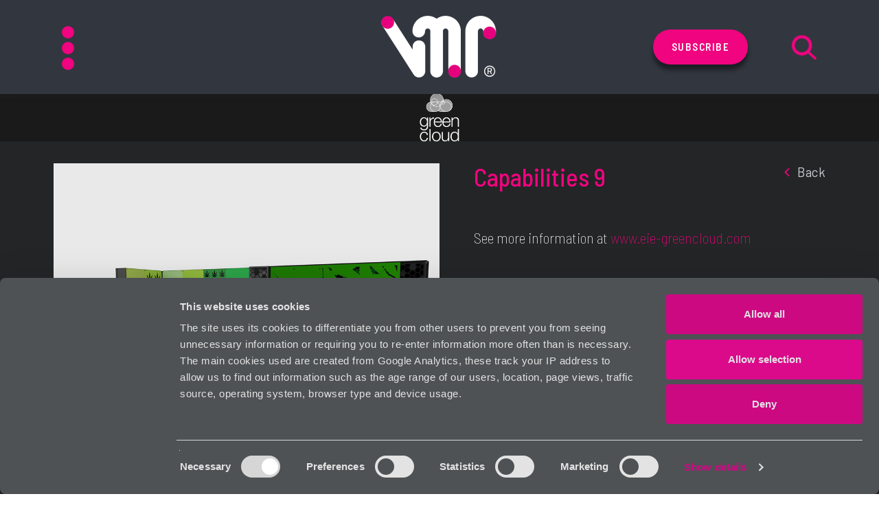

--- FILE ---
content_type: text/html; charset=UTF-8
request_url: https://visualmarketretail.com/green-cloud/product/capabilities-9
body_size: 47917
content:
<!DOCTYPE html>
<html lang="en">
    <head>
        <script id="Cookiebot" src="https://consent.cookiebot.com/uc.js" data-cbid="3e369f5b-01f6-44f4-8651-b794f0dfe8d1" data-blockingmode="auto" type="text/javascript"></script>
        <meta charset="utf-8" />
        <meta http-equiv="X-UA-Compatible" content="IE=edge" />
        <!--<meta name="title" content="VMR | Green Cloud - capabilities 9">-->
		<title>VMR | Green Cloud - capabilities 9</title>
        <meta name="keywords" content="Green Cloud, retail fixtures, retail furnishings, experiential environments, engage customers, cannabis dispensaries, cannabis stores, cannabis retail, retail spaces, Cannabis Industry, cannabis point of sale, experiential Cannabis environments">
        <meta name="description" content="Green Cloud makes the cannabis industry more consumer-friendly by providing unique retail experiences that create a positive experience for consumers.">
        <meta name="viewport" content="width=device-width, initial-scale=1, maximum-scale=1" />
        <link rel="shortcut icon" href="https://visualmarketretail.com/assets/admin/images/logo.png" type="image/x-icon" />
        <link href="https://visualmarketretail.com/assets/front/css/owl.carousel.css" rel="stylesheet" />
        <link href="https://visualmarketretail.com/assets/front/css/font-awesome.css" rel="stylesheet" />
        <link href="https://visualmarketretail.com/assets/front/css/mainv2.css?v=2" rel="stylesheet" />
        <link href="https://visualmarketretail.com/assets/front/css/custom.css?v=2" rel="stylesheet" />
        <link href="https://visualmarketretail.com/assets/front/css/responsive.css?v=2" rel="stylesheet" />
        
<!-- Global site tag (gtag.js) - Google Analytics --><script async src="https://www.googletagmanager.com/gtag/js?id=UA-179177257-1"></script><script>  window.dataLayer = window.dataLayer || [];  function gtag(){dataLayer.push(arguments);}  gtag('js', new Date());
  gtag('config', 'UA-179177257-1');</script>        <script src="https://cdnjs.cloudflare.com/ajax/libs/popper.js/1.14.7/umd/popper.min.js"></script>

        <link rel="stylesheet" href="https://visualmarketretail.com/assets/front/css/bootstrap.min.css">
        <script src="https://visualmarketretail.com/assets/front/js/jquery.min.js"></script>
        <script src="https://visualmarketretail.com/assets/front/js/bootstrap.min.js"></script>
        <script type="text/javascript" src="https://visualmarketretail.com/assets/front/js/jquery.bxslider.js"></script>
        <script type="text/javascript" src="https://visualmarketretail.com/assets/front/js/scrolltopcontrol.js"></script>
        <script type="text/javascript" src="https://visualmarketretail.com/assets/front/js/owl.carousel.js"></script>
        <script type="text/javascript" src="https://visualmarketretail.com/assets/front/js/at-jquery.js"></script>
        <script src="https://cdnjs.cloudflare.com/ajax/libs/jquery-validate/1.19.1/jquery.validate.min.js"></script>
        <link  href="https://cdnjs.cloudflare.com/ajax/libs/fancybox/3.5.7/jquery.fancybox.css" rel="stylesheet">
        <script src="https://cdnjs.cloudflare.com/ajax/libs/fancybox/3.5.7/jquery.fancybox.min.js"></script>
        <script src="https://www.google.com/recaptcha/api.js" async defer></script>
        <!-- <script src="https://www.google.com/recaptcha/api.js?onload=CaptchaCallback&render=explicit" async defer></script> -->
        <script type="text/javascript" src="https://visualmarketretail.com/assets/front/js/custom-validation.js"></script>

    </head>
    <body>
        <!-- ========== Header Start ========== -->
        <div class="header">
    <div class="h-in">
    <div class="menuicon">
        <a href="#"><span></span><span></span><span></span></a>
    </div>
    <!-- ========== Header Start ========== -->
    <div class="navigation">
    <div class="logo">
        <a href="https://visualmarketretail.com"><img src="https://visualmarketretail.com/assets/front/images/logo.png" /></a>
    </div>
    <div class="main_menu">
        <ul class="firstul">
                                                            <li><a href=" https://visualmarketretail.com/ " class="scroll-down">Home</a></li>
                                    <li><a href=" https://visualmarketretail.com/about " class="scroll-down">About</a></li>
                                    <li><a href=" https://visualmarketretail.com/members " class="scroll-down">The Market</a></li>
                                    <li><a href=" https://visualmarketretail.com/products " class="scroll-down">Products</a></li>
                                    <li><a href=" https://visualmarketretail.com/industry-calendar " class="scroll-down">Industry Calendar</a></li>
                                    <li><a href=" https://visualmarketretail.com/news " class="scroll-down">Trends/News</a></li>
                                    <li><a href=" https://visualmarketretail.com/partnerships " class="scroll-down">Industry Links</a></li>
                                    <li><a href=" https://visualmarketretail.com/contact-us " class="scroll-down">Contact Us</a></li>
                                    </ul>
    </div>
    <div class="searchwrap mobile">
        <a href="#pop" class="subscribe-btn fancybox">Subscribe</a>
    </div>
    <!--<div class="social">
        <ul class="d-flex">
                                                            
                                                <li><a href=" https://www.facebook.com/VisualMarketRetail/  "><i class="fa fa-facebook" aria-hidden="true"></i></a></li>
                        
                        
                        
                        
                                                            
                        
                                                <li><a href=" https://www.linkedin.com/company/visual-market-retail/  "><i class="fa fa fa-linkedin" aria-hidden="true"></i></a></li>
                        
                        
                        
                                                            
                        
                        
                                                <li><a href=" https://www.youtube.com/channel/UC_aF_SP_ZSiQGXcqW1Iu9Ug  "><i class="fa fa-youtube-play" aria-hidden="true"></i></a></li>
                        
                        
                                                            
                        
                        
                        
                                                <li><a href=" https://twitter.com/VMRetail_  "><i class="fa fa-twitter" aria-hidden="true"></i></a></li>
                        
                                                            
                        
                        
                        
                        
                                                <li><a href=" https://www.instagram.com/visual.market.retail/  "><i class="fa fa-instagram" aria-hidden="true"></i></a></li>
                                                            </ul>
    </div>-->
</div>    <!-- ========== Header End ========== -->
</div>
    <div class="logowrap">
        <a href="https://visualmarketretail.com"><img src="https://visualmarketretail.com/assets/front/images/logo.png" alt="VMR | Home Page - Help retailers to find the suppliers they need" /></a>
    </div>
    <div class="searchwrap">
        <a href="#pop" class="subscribe-btn fancybox">Subscribe</a>
        <style type="text/css">
    .captchaMessageSubs{
        font-size: 15px;
        font-weight: 700;
    }

    /*.contact-form .captcha .subscription-recaptcha{
        margin-bottom: 10px;
    }*/

    .contact-form .captcha{
        margin-bottom : 10px;
    }
</style>
<div class="pop-up subscribe-popup" id="pop" tabindex="-1" >
    <div class="contact-inr">
        <div class="ev-right">
            <h2 class="pink uppercase with-line">Subscribe</h2> 
        </div> 
        <div class="successMessage">
        </div>
        <form method="post" role="form" class="contact-form subscriptionForm" id="subscriptionForm">
            <input type="hidden" name="_token" value="dX44n9cYH0d3mRfJBO6RFau8YoPWZis67F1wUrie" autocomplete="off">            <input type="hidden" name="page" value="subscription">
            <div class="col-50">
                <div class="col-2">
                    <input type="text" placeholder="first name *" name="first_name" id="first_name" maxlength="100">
                    <input type="text" placeholder="last name *" name="last_name" id="last_name" maxlength="100">
                </div>
                
                <input type="text" placeholder="email address *" name="email_address" id="email_address" maxlength="191">
                <input type="text" placeholder="phone number" name="phone_number" id="phone_number">
                <input type="text" placeholder="job title" name="job_title" id="job_title">
                <input type="text" placeholder="COMPANY name" name="company_name" id="company_name">
                <select name="industry_id">
                                            <option value="0">Please select company type</option>
                        {
                            <option value="1">Casinos</option>
                        {
                            <option value="2">Cannabis</option>
                        {
                            <option value="3">Commercial Projects</option>
                        {
                            <option value="4">Hospitality</option>
                        {
                            <option value="5">Health and Wellness</option>
                        {
                            <option value="6">Supermarkets</option>
                        {
                            <option value="7">Speciality</option>
                        {
                            <option value="8">Apparel</option>
                        {
                            <option value="9">Airlines</option>
                        {
                            <option value="11">Other</option>
                        {
                            <option value="19">Photography</option>
                        {
                            <option value="20">Mannequins</option>
                        {
                            <option value="21">Grocery and Convenience</option>
                        {
                            <option value="22">Transportation</option>
                        {
                            <option value="23">Traditional Retail</option>
                        {
                            <option value="24">Visual Display Solutions</option>
                        {
                            <option value="25">Retail Storage</option>
                                                            </select> 
            </div>
            <div class="col-50">
                <textarea placeholder="message" name="message"></textarea>
            </div>
            <div class="col-100">
                <div class="slct col-50">
                    <label class="container2">
                        <p>YES, I WANT TO SUBSCRIBE TO THE vmr NEWSLETTER</p>
                        <input type="checkbox" name="subscribe_to_newsletter"> 
                        <span class="checkmark"></span> 
                    </label>
                    <label class="container2">
                        <p>i can confirm i agree to vmr’s <a href="https://visualmarketretail.com/privacy-policy" class="pink">privacy policy</a></p>
                        <input type="checkbox" name="is_agree"> 
                        <span class="checkmark"></span> 
                    </label>
                                            <div class="g-recaptcha"
                             data-sitekey="6LfLPaocAAAAAEwhVcmLWqZIrr59TIj1r41KyhgH">
                        </div>
                                        <span  class="captchaMessageSubs error">This field is required.</span>
                </div>
                <div class="col-50">
                    <div class="con-btn"> 
                        <button class="btn-primary" type="submit">
                            SUBMIT
                        </button>
                    </div>
                </div>
            </div>
        </form>
    </div>
</div>
<script type="text/javascript">
    jQuery(function($){
        $('.captchaMessageSubs').hide();
        $('.g-recaptcha').attr('data-theme', 'dark');
    });

    jQuery.validator.addMethod("phonenu", function (value, element) {
        if ( /^\d{3}-?\d{3}-?\d{4}$/g.test(value)) {
            return true;
        } else {
            return false;
        };
    }, "Invalid phone number");

    $("#subscriptionForm").validate({
        ignore: [],
        rules: {
            first_name: {
                required: true,
                normalizer: function(value) {
                    return $.trim(value);
                }
            },
            last_name: {
                required: true,
                normalizer: function(value) {
                    return $.trim(value);
                }
            },
            email_address: {
                required: true,
                email:true,
                normalizer: function(value) {
                    return $.trim(value);
                }
            },
            phone_number: {
                number: true,
                minlength: 10,
                maxlength: 15
            },
            is_agree:{
                required: true,
            },
        },
        submitHandler: function(form, flagSet) {
            var response = grecaptcha.getResponse();
            if(response == ""){
                $('.captchaMessageSubs').show();
            }else{
                var url = "/contact-us";
                $.ajax({
                    url: url,
                    type: "POST",
                    data: $(form).serialize(),
                    success: function(response) {
                        $('.captchaMessageSubs').hide();
                        $('.successMessage').addClass('alert alert-success').text("Thank you for subscribing to our free newsletter.");
                        form.reset();
                        // $(".subscriptionForm")[0].reset();
                        // $(".alert-success").show().delay(5000).fadeOut();
                    }            
                });
                return false;
            }     
        }
    });
</script>
        <a href="#" class="searchicon"></a>
    </div>
    <div class="search-menu">
        <div class="srch-foam">
            <form method="get" action="https://visualmarketretail.com/search" name="search" novalidate>
                <input type="text" name="s" placeholder="Search...." />
                <button class="searchicon"></button>
            </form>
        </div>
    </div>
</div>
        <!-- ========== Header End ========== -->

        <!-- ========== Content Start ========== -->
        <div class="stic-top">
    <img src="https://visualmarketretail.com/companyphoto/logo/thumbnail_images/1625136332Logo.png" alt="Capabilities 9 Company Logo" />
</div>
<div class="product-dtl-wrp mtg-top">
    <div class="product-dtl">
        <div class="p-left">
            <div class="p-img"><img src="https://visualmarketretail.com/productphoto/thumbnail_images/1625139413Products-6.jpg" alt="Capabilities 9" /></div>
        </div>
        <div class="p-right">
            <a onclick="goBack()" class="back white product-detail-back"><img src="https://visualmarketretail.com/assets/front/images/back.png" alt="Back Image" /> back</a>
            <div class="col">
                <h2 class="pink">Capabilities 9</h2>
            </div>
            <!-------- DESCRIPTION START------->
            <div class="col">
<p class="note">See more information at <a class="pink" href="http://eie-greencloud.com/" target="_blank" rel="noopener">www.eie-greencloud.com</a></p>
</div>
            <!-------- DESCRIPTION END--------->
            
            <div class="prod-slider-div">
                <div class="list">
                   <div class="a  share-dv"><a id="ShareDiv" href="javascript:void(0)">Share</a>
                    <div class="OpenShareDiv">
                        <ul>
                                                        <li><a href="mailto:?subject=Capabilities 9&body=https://visualmarketretail.com/green-cloud/product/capabilities-9/&title=Capabilities 9" id="share-mail" alt="Mail"><img src="https://visualmarketretail.com/assets/front/images/mail.svg" alt="Mail Image"></a></li>

                            <!--<li><a onclick="window.print()" id="share-print" href="javascript:void(0)"><img src="https://visualmarketretail.com/assets/front/images/print.svg" alt="Print Image"></a></li>-->

                            <li><a target="_blank" id="share-pinterest" href="http://pinterest.com/pin/create/button/?url=https://visualmarketretail.com/green-cloud/product/capabilities-9/&amp;media=https://visualmarketretail.com/productphoto/thumbnail_images/1625139413Products-6.jpg&amp;description=Capabilities 9"><img src="https://visualmarketretail.com/assets/front/images/pint.svg" alt="Pintrest Image"></a></li>

                            <li><a target="_blank" id="share-facebook" href="https://www.facebook.com/sharer.php?&title=Capabilities 9&u=https://visualmarketretail.com/green-cloud/product/capabilities-9/&images=https://visualmarketretail.com/productphoto/thumbnail_images/1625139413Products-6.jpg"><img src="https://visualmarketretail.com/assets/front/images/fb.svg" alt="Facebook Image"></a></li>
                        </ul>
                    </div>
                </div>
                <div class="a">
                    <a href="https://visualmarketretail.com/product/tearsheet/green-cloud/capabilities-9">Tearsheet</a>
                </div>
                <div class="a">
                    <a href="#inquiryDetail" class="subscribe-btn fancybox">Inquire</a>
                    <div class="pop-up subscribe-popup" id="inquiryDetail" tabindex="-1" >
                        <div class="contact-inr">

                            <div class="ev-right">
                                <h2 class="pink uppercase with-line">Inquiry</h2> 
                            </div>
                            <div id="successMessageInquiry"></div>
                            <form method="post" role="form" class="contact-form" id="inquiryForm">
                                <input type="hidden" name="_token" value="dX44n9cYH0d3mRfJBO6RFau8YoPWZis67F1wUrie" autocomplete="off">                                <input type="hidden" name="product_id" value="467">
                                <input type="hidden" name="company_id" value="44">
                                <div class="col-100">
                                    <div class="col-2">
                                        <input type="text" placeholder="First Name *" name="first_name" id="first_name" maxlength="100">
                                        <input type="text" placeholder="Last Name *" name="last_name" id="last_name" maxlength="100">
                                    </div>
                                    <div class="col-2">
                                        <input type="text" placeholder="Company Name *" name="company_name" id="company_name" maxlength="100">
                                        <!-- <input type="text" placeholder="Zip Code " name="zipcode" id="zipcode" maxlength="15"> -->
                                        <input type="text" placeholder="Email Address *" name="email" id="email" maxlength="191">
                                    </div>
                                    
                                </div>
                                <div class="col-100">
                                    <div class="slct col-50">
                                        <label class="container2">
                                            <p>i can confirm i agree to vmr’s <a href="https://visualmarketretail.com/privacy-policy" class="pink">privacy policy</a></p>
                                            <input type="checkbox" name="is_agree"> 
                                            <span class="checkmark"></span> 
                                        </label>
                                    </div>
                                    <div class="col-50">
                                        <div class="con-btn"> 
                                            <button class="btn-primary" type="submit">
                                                SUBMIT
                                            </button>
                                        </div>
                                    </div>
                                </div>
                            </form>
                        </div>
                    </div>
                </div>
            </div>
                <div class="prod-slider">
                    <div class="owl-carousel pro owl-loaded owl-drag">
                        <div class="owl-stage-outer">
                            <div class="owl-stage" style="transform: translate3d(-351px, 0px, 0px); transition: all 0s ease 0s; width: 1291px;">
                                <!--                                                                      -->

                                                                    <div class="owl-item" style="width: 86.333px; margin-right: 31px;">
                                        <div class="item product_image">
                                            <a href="https://visualmarketretail.com/green-cloud/product/capabilities-9"><img class="product_image_multiple" src="https://visualmarketretail.com/productphoto/thumbnail_images/1625139413Products-6.jpg"  alt="Capabilities 9 Gallery Image" /></a>
                                        </div>
                                    </div>
                                                                                                                        <div class="owl-item" style="width: 86.333px; margin-right: 31px;">
                                                <div class="item product_image">
                                                    <a href="https://visualmarketretail.com/green-cloud/product/capabilities-1"><img class="product_image_multiple" src="https://visualmarketretail.com/productphoto/thumbnail_images/1650356806Products-13.jpg" alt="Capabilities 9 Gallery Image"/></a>
                                                </div>
                                            </div>
                                                                                                                                                                <div class="owl-item" style="width: 86.333px; margin-right: 31px;">
                                                <div class="item product_image">
                                                    <a href="https://visualmarketretail.com/green-cloud/product/capabilities-2"><img class="product_image_multiple" src="https://visualmarketretail.com/productphoto/thumbnail_images/1650357011Products-14.jpg" alt="Capabilities 9 Gallery Image"/></a>
                                                </div>
                                            </div>
                                                                                                                                                                <div class="owl-item" style="width: 86.333px; margin-right: 31px;">
                                                <div class="item product_image">
                                                    <a href="https://visualmarketretail.com/green-cloud/product/capabilities-3"><img class="product_image_multiple" src="https://visualmarketretail.com/productphoto/thumbnail_images/1650357098Products-15.jpg" alt="Capabilities 9 Gallery Image"/></a>
                                                </div>
                                            </div>
                                                                                                                                                                <div class="owl-item" style="width: 86.333px; margin-right: 31px;">
                                                <div class="item product_image">
                                                    <a href="https://visualmarketretail.com/green-cloud/product/capabilities-4"><img class="product_image_multiple" src="https://visualmarketretail.com/productphoto/thumbnail_images/1625138801Products-1.jpg" alt="Capabilities 9 Gallery Image"/></a>
                                                </div>
                                            </div>
                                                                                                                                                                <div class="owl-item" style="width: 86.333px; margin-right: 31px;">
                                                <div class="item product_image">
                                                    <a href="https://visualmarketretail.com/green-cloud/product/capabilities-5"><img class="product_image_multiple" src="https://visualmarketretail.com/productphoto/thumbnail_images/1625138983Products-2.jpg" alt="Capabilities 9 Gallery Image"/></a>
                                                </div>
                                            </div>
                                                                                                                                                                <div class="owl-item" style="width: 86.333px; margin-right: 31px;">
                                                <div class="item product_image">
                                                    <a href="https://visualmarketretail.com/green-cloud/product/capabilities-6"><img class="product_image_multiple" src="https://visualmarketretail.com/productphoto/thumbnail_images/1625139051Products-3.jpg" alt="Capabilities 9 Gallery Image"/></a>
                                                </div>
                                            </div>
                                                                                                                                                                <div class="owl-item" style="width: 86.333px; margin-right: 31px;">
                                                <div class="item product_image">
                                                    <a href="https://visualmarketretail.com/green-cloud/product/capabilities-7"><img class="product_image_multiple" src="https://visualmarketretail.com/productphoto/thumbnail_images/1625139151Products-4.jpg" alt="Capabilities 9 Gallery Image"/></a>
                                                </div>
                                            </div>
                                                                                                                                                                <div class="owl-item" style="width: 86.333px; margin-right: 31px;">
                                                <div class="item product_image">
                                                    <a href="https://visualmarketretail.com/green-cloud/product/capabilities-8"><img class="product_image_multiple" src="https://visualmarketretail.com/productphoto/thumbnail_images/1625139297Products-5.jpg" alt="Capabilities 9 Gallery Image"/></a>
                                                </div>
                                            </div>
                                                                                                                                                                <div class="owl-item" style="width: 86.333px; margin-right: 31px;">
                                                <div class="item product_image">
                                                    <a href="https://visualmarketretail.com/green-cloud/product/capabilities-10"><img class="product_image_multiple" src="https://visualmarketretail.com/productphoto/thumbnail_images/1625148041Products-7.jpg" alt="Capabilities 9 Gallery Image"/></a>
                                                </div>
                                            </div>
                                                                                                                                                                <div class="owl-item" style="width: 86.333px; margin-right: 31px;">
                                                <div class="item product_image">
                                                    <a href="https://visualmarketretail.com/green-cloud/product/capabilities-11"><img class="product_image_multiple" src="https://visualmarketretail.com/productphoto/thumbnail_images/1625148121Products-8.jpg" alt="Capabilities 9 Gallery Image"/></a>
                                                </div>
                                            </div>
                                                                                                                                                                <div class="owl-item" style="width: 86.333px; margin-right: 31px;">
                                                <div class="item product_image">
                                                    <a href="https://visualmarketretail.com/green-cloud/product/capabilities-12"><img class="product_image_multiple" src="https://visualmarketretail.com/productphoto/thumbnail_images/1625148219Products-9.jpg" alt="Capabilities 9 Gallery Image"/></a>
                                                </div>
                                            </div>
                                                                                                                                                                <div class="owl-item" style="width: 86.333px; margin-right: 31px;">
                                                <div class="item product_image">
                                                    <a href="https://visualmarketretail.com/green-cloud/product/capabilities-13"><img class="product_image_multiple" src="https://visualmarketretail.com/productphoto/thumbnail_images/1625148289Products-10.jpg" alt="Capabilities 9 Gallery Image"/></a>
                                                </div>
                                            </div>
                                                                                                                                                                <div class="owl-item" style="width: 86.333px; margin-right: 31px;">
                                                <div class="item product_image">
                                                    <a href="https://visualmarketretail.com/green-cloud/product/capabilities-14"><img class="product_image_multiple" src="https://visualmarketretail.com/productphoto/thumbnail_images/1625148351Products-11.jpg" alt="Capabilities 9 Gallery Image"/></a>
                                                </div>
                                            </div>
                                                                                                                                                                <div class="owl-item" style="width: 86.333px; margin-right: 31px;">
                                                <div class="item product_image">
                                                    <a href="https://visualmarketretail.com/green-cloud/product/capabilities-15"><img class="product_image_multiple" src="https://visualmarketretail.com/productphoto/thumbnail_images/1625148413Products-12.jpg" alt="Capabilities 9 Gallery Image"/></a>
                                                </div>
                                            </div>
                                                                                                                                        </div>
                        </div>
                        <div class="owl-nav">
                            <button type="button" role="presentation" class="owl-prev"><span aria-label="Previous">‹</span></button><button type="button" role="presentation" class="owl-next"><span aria-label="Next">›</span></button>
                        </div>
                        <div class="owl-dots disabled"></div>
                    </div>
                </div>
            </div>
        </div>
    </div>
</div>
<!-- <script src="https://cdnjs.cloudflare.com/ajax/libs/jquery-validate/1.19.1/jquery.validate.min.js"></script> -->
<script type="text/javascript">

    $(".product_image").click(function() {
        var main_img = $('.p-img').find('img').attr('src') ;
        var img_type = $(this).find('img').attr('src') ;
        console.log('main_img: '+main_img);
        console.log('img_type: '+img_type);
        $('.p-img img[src="' + main_img + '"]').attr('src', img_type);
        // if(img_type == "images/route_det/down_arrow.png") { 
        //     $(this).attr(".header_pic img").attr('src', "images/route_det/up_arrow.png");         
        // } else{
        //     $(this).attr(".header_pic img").attr('src', "images/route_det/down_arrow.png");
        // }
    });
    // jQuery.validator.addMethod("zipcode", function(value, element) {
    //   return this.optional(element) || /^\d{6}(?:-\d{4})?$/.test(value);
    // }, "Please provide a valid zipcode.");

    $("#inquiryForm").validate({
        ignore: ".ignore",
        rules: {
            first_name: {
                required: true,
                normalizer: function(value) {
                    return $.trim(value);
                }
            },
            last_name: {
                required: true,
                normalizer: function(value) {
                    return $.trim(value);
                }
            },
            company_name: {
                required: true,
                normalizer: function(value) {
                    return $.trim(value);
                }
            },
            email: {
                required: true,
                email:true,
                normalizer: function(value) {
                    return $.trim(value);
                }
            },
            is_agree: {
                required: true,
            },
            // zipcode:{
            //     zipcode:true
            // }
        },
        submitHandler: function(form) {
            var url = "https://visualmarketretail.com/product-inquiry";
            $.ajax({
                url: url,
                type: "POST",
                data: $(form).serialize(),
                success: function(response) {
                    $('#successMessageInquiry').addClass('alert alert-success').text("Thank you for your inquiry, we'll be in touch soon.");
                    $("#inquiryForm")[0].reset();
                    // $(".alert-success").show().delay(5000).fadeOut();
                    // return false; // prevent submitting
                }            
            });
            return false;
        }
    });
</script>
        <!-- ========== Content End ========== -->

        <!-- ========== Footer Start ========== -->
        <footer>
    <div class="main">
        <div class="flogo"><img src="https://visualmarketretail.com/assets/front/images/f-logo.png" alt="Site Logo" /></div>
        <div class="f-list">
            <ul class="d-flex">
                                                                            <li><a class="footer-links" site-link="https://visualmarketretail.com/about" href="https://visualmarketretail.com/about" class="scroll-down">About</a></li>
                                            <li><a class="footer-links" site-link="https://visualmarketretail.com/partnerships" href="https://visualmarketretail.com/partnerships" class="scroll-down">Industry Links</a></li>
                                            <li><a class="footer-links" site-link="https://visualmarketretail.com/contact-us" href="https://visualmarketretail.com/contact-us" class="scroll-down">Contact Us</a></li>
                                            <li><a class="footer-links" site-link="#pop" href="#pop" class="scroll-down">Subscribe</a></li>
                                            <li><a class="footer-links" site-link="https://visualmarketretail.com/privacy-policy" href="https://visualmarketretail.com/privacy-policy" class="scroll-down">Privacy Policy</a></li>
                                                    <style type="text/css">
    .captchaMessageSubs{
        font-size: 15px;
        font-weight: 700;
    }

    /*.contact-form .captcha .subscription-recaptcha{
        margin-bottom: 10px;
    }*/

    .contact-form .captcha{
        margin-bottom : 10px;
    }
</style>
<div class="pop-up subscribe-popup" id="pop" tabindex="-1" >
    <div class="contact-inr">
        <div class="ev-right">
            <h2 class="pink uppercase with-line">Subscribe</h2> 
        </div> 
        <div class="successMessage">
        </div>
        <form method="post" role="form" class="contact-form subscriptionForm" id="subscriptionForm">
            <input type="hidden" name="_token" value="dX44n9cYH0d3mRfJBO6RFau8YoPWZis67F1wUrie" autocomplete="off">            <input type="hidden" name="page" value="subscription">
            <div class="col-50">
                <div class="col-2">
                    <input type="text" placeholder="first name *" name="first_name" id="first_name" maxlength="100">
                    <input type="text" placeholder="last name *" name="last_name" id="last_name" maxlength="100">
                </div>
                
                <input type="text" placeholder="email address *" name="email_address" id="email_address" maxlength="191">
                <input type="text" placeholder="phone number" name="phone_number" id="phone_number">
                <input type="text" placeholder="job title" name="job_title" id="job_title">
                <input type="text" placeholder="COMPANY name" name="company_name" id="company_name">
                <select name="industry_id">
                                            <option value="0">Please select company type</option>
                        {
                            <option value="1">Casinos</option>
                        {
                            <option value="2">Cannabis</option>
                        {
                            <option value="3">Commercial Projects</option>
                        {
                            <option value="4">Hospitality</option>
                        {
                            <option value="5">Health and Wellness</option>
                        {
                            <option value="6">Supermarkets</option>
                        {
                            <option value="7">Speciality</option>
                        {
                            <option value="8">Apparel</option>
                        {
                            <option value="9">Airlines</option>
                        {
                            <option value="11">Other</option>
                        {
                            <option value="19">Photography</option>
                        {
                            <option value="20">Mannequins</option>
                        {
                            <option value="21">Grocery and Convenience</option>
                        {
                            <option value="22">Transportation</option>
                        {
                            <option value="23">Traditional Retail</option>
                        {
                            <option value="24">Visual Display Solutions</option>
                        {
                            <option value="25">Retail Storage</option>
                                                            </select> 
            </div>
            <div class="col-50">
                <textarea placeholder="message" name="message"></textarea>
            </div>
            <div class="col-100">
                <div class="slct col-50">
                    <label class="container2">
                        <p>YES, I WANT TO SUBSCRIBE TO THE vmr NEWSLETTER</p>
                        <input type="checkbox" name="subscribe_to_newsletter"> 
                        <span class="checkmark"></span> 
                    </label>
                    <label class="container2">
                        <p>i can confirm i agree to vmr’s <a href="https://visualmarketretail.com/privacy-policy" class="pink">privacy policy</a></p>
                        <input type="checkbox" name="is_agree"> 
                        <span class="checkmark"></span> 
                    </label>
                                            <div class="g-recaptcha"
                             data-sitekey="6LfLPaocAAAAAEwhVcmLWqZIrr59TIj1r41KyhgH">
                        </div>
                                        <span  class="captchaMessageSubs error">This field is required.</span>
                </div>
                <div class="col-50">
                    <div class="con-btn"> 
                        <button class="btn-primary" type="submit">
                            SUBMIT
                        </button>
                    </div>
                </div>
            </div>
        </form>
    </div>
</div>
<script type="text/javascript">
    jQuery(function($){
        $('.captchaMessageSubs').hide();
        $('.g-recaptcha').attr('data-theme', 'dark');
    });

    jQuery.validator.addMethod("phonenu", function (value, element) {
        if ( /^\d{3}-?\d{3}-?\d{4}$/g.test(value)) {
            return true;
        } else {
            return false;
        };
    }, "Invalid phone number");

    $("#subscriptionForm").validate({
        ignore: [],
        rules: {
            first_name: {
                required: true,
                normalizer: function(value) {
                    return $.trim(value);
                }
            },
            last_name: {
                required: true,
                normalizer: function(value) {
                    return $.trim(value);
                }
            },
            email_address: {
                required: true,
                email:true,
                normalizer: function(value) {
                    return $.trim(value);
                }
            },
            phone_number: {
                number: true,
                minlength: 10,
                maxlength: 15
            },
            is_agree:{
                required: true,
            },
        },
        submitHandler: function(form, flagSet) {
            var response = grecaptcha.getResponse();
            if(response == ""){
                $('.captchaMessageSubs').show();
            }else{
                var url = "/contact-us";
                $.ajax({
                    url: url,
                    type: "POST",
                    data: $(form).serialize(),
                    success: function(response) {
                        $('.captchaMessageSubs').hide();
                        $('.successMessage').addClass('alert alert-success').text("Thank you for subscribing to our free newsletter.");
                        form.reset();
                        // $(".subscriptionForm")[0].reset();
                        // $(".alert-success").show().delay(5000).fadeOut();
                    }            
                });
                return false;
            }     
        }
    });
</script>
            </ul>
        </div>
        <div class="line"></div>
        <!--<div class="social">
            <ul class="d-flex">
                                                                            
                                                        <li><a href=" https://www.facebook.com/VisualMarketRetail/  "><i class="fa fa-facebook" aria-hidden="true"></i></a></li>
                            
                            
                            
                            
                                                                        
                            
                                                        <li><a href=" https://www.linkedin.com/company/visual-market-retail/  "><i class="fa fa fa-linkedin" aria-hidden="true"></i></a></li>
                            
                            
                            
                                                                        
                            
                            
                                                        <li><a href=" https://www.youtube.com/channel/UC_aF_SP_ZSiQGXcqW1Iu9Ug  "><i class="fa fa-youtube-play" aria-hidden="true"></i></a></li>
                            
                            
                                                                        
                            
                            
                            
                                                        <li><a href=" https://twitter.com/VMRetail_  "><i class="fa fa-twitter" aria-hidden="true"></i></a></li>
                            
                                                                        
                            
                            
                            
                            
                                                        <li><a href=" https://www.instagram.com/visual.market.retail/  "><i class="fa fa-instagram" aria-hidden="true"></i></a></li>
                                                                            </ul>
        </div>-->
		<a href="https://wests.design/50-years/" target="_blank"><div class="west"><img src="https://visualmarketretail.com/assets/front/images/west.png" alt="Footer Logo Image" /></div></a>
        <p>Visual Market Retail (VMR) Designed by Wests Design Group</p>
        <div class="rtl">© 2026 VISUAL mARKET RETAIL</div>
    </div>
</footer>
<script type="text/javascript">

    // var page = "";

    // console.log(page);

    $( ".footer-links" ).each(function( index,value ) {
        // console.log( key + ": " + value );
        // console.log( index + ": " + $( this ).text() );


        if($( this ).text() == 'Subscribe'){
            $( this ).addClass('fancybox');
        }
    });

    // var link = $(document).attr('site-link');
    // alert(link);

    // $(document).on('click','.header',function(){
    //     $('.navigation').hide();
    // });
    // var link = $('.footer-links').attr('site-link');
    // alert(link)
    // var content = "[{&quot;id&quot;:1,&quot;link&quot;:&quot;https:\/\/visualmarketretail.com\/about&quot;},{&quot;id&quot;:10,&quot;link&quot;:&quot;https:\/\/visualmarketretail.com\/partnerships&quot;},{&quot;id&quot;:3,&quot;link&quot;:&quot;https:\/\/visualmarketretail.com\/contact-us&quot;},{&quot;id&quot;:9,&quot;link&quot;:&quot;#pop&quot;},{&quot;id&quot;:11,&quot;link&quot;:&quot;https:\/\/visualmarketretail.com\/privacy-policy&quot;}]";
    // $.each(content, function( index, value ) {
    //   console.log( index + ": " + value );
    // });

</script>
        <!-- ========== Footer End ========== -->

        <style type="text/css">

    .contact-form .col-2 #zipcode{
        float: right;
        margin: 0 0 29px 27px;
    }

    #zipcode-error{
        left: 54% !important;
    }

   /* .OpenShareDiv{
        opacity: unset !important;
    }*/
</style>
<script>
    var getUrl = window.location.origin;
    function goBack() {
      window.history.go(-1);
    }
</script>
        <script type="text/javascript">
            jQuery(function($){
                $('.g-recaptcha').attr('data-theme', 'dark');
            });
        </script>
    </body>
</html>


--- FILE ---
content_type: text/css
request_url: https://visualmarketretail.com/assets/front/css/mainv2.css?v=2
body_size: 96069
content:
@import url('https://fonts.googleapis.com/css2?family=Barlow:wght@100;@300;@400;600;700&display=swap');
@import url('https://fonts.googleapis.com/css2?family=Barlow+Semi+Condensed:wght@100;400;500;600&display=swap');
@import url('https://fonts.googleapis.com/css2?family=Barlow&family=Barlow+Semi+Condensed:wght@400;500;600;700&display=swap');
@import url('https://fonts.googleapis.com/css2?family=Barlow+Condensed:wght@400;700&display=swap');
@import url('https://fonts.googleapis.com/css2?family=Oswald:wght@500&display=swap');

/*wests mod*/
.wests {width: 130px;display: block;margin: auto;margin-bottom: 5px;}
#CookiebotWidget .CookiebotWidget-body .CookiebotWidget-main-logo svg {display:none!important;}
.btn-primary-green {background-color: transparent !important;border-color: transparent  !important; text-decoration: none !important;}
.btn-primary-green{display: inline-block;box-shadow: 5px 6px 6px #0000004D;border-radius: 30px; position: relative;overflow: hidden;z-index: 9;color: #ffffff; background: transparent linear-gradient(180deg, #61b89e 0%, #253435 100%) 0% 0% no-repeat padding-box;font-size: 15px;text-transform: uppercase;color:#fff; padding:14px 30px;font-family: 'Barlow Semi Condensed', sans-serif;/*font-weight: 600;*/letter-spacing: 3.4px;display: inline-block;min-width: 206px; text-align: center;transition: all 500ms ease-in-out;     font-family: 'Oswald', sans-serif !important; }
.btn-primary-green::before {    content: "";    position: absolute;    top: 0;    bottom: 0;    right: 0;    z-index: -1;    left: 0;    opacity: 0;
    transition: all 500ms ease-in-out;    background-image: linear-gradient(to right, #438773, #438773, #438773, #61b89e, #61b89e);
 background-image: linear-gradient(to right, #438773, #438773, #438773, #61b89e, #61b89e);}
.btn-primary-green:hover::before {    opacity: 1;    color: #fff;}
.btn-primary-green:hover{color: #ffffff!important;}
.textwrap .col .btn-primary-green{min-width: 206px;margin-right: 34px;text-align: center;}
.textwrap .col .btn-primary-green:last-child{margin-right: 0}
.left .btn-primary-green { min-width: 143px; }
.newsletter-foam .btn-primary-green {	margin-left: 12px;}
.contact-wrp .btn-primary-green {	margin: 61px auto;	display: inline-block;	float: none;}
.news-inner .btn-primary-green {	margin: 87px auto 0;}
.second .news-inner .btn-primary-green {	margin: 34px auto 0;}
.busines-per-wrp .btn-primary-green {	margin-left: 64%;}
.more-info .btn-primary-green {	margin: 34px auto 0;	float: none;}
.spkr-wrp .more-info .btn-primary-green {	margin: 26px auto 0;	width: 100%;}
.rgstr-list .left-sd .btn-primary-green {	width: 100%;	margin: 24px auto 78px;}
.inner-banner.partnership-page .ban-cont .btn-primary-green {	margin-top: 40px;}
.vmr-div .btn-primary-green {	margin-top: 40px;}
.member-foam .btn-primary-green {	margin: 61px auto;	display: inline-block;	float: none;}
.company-banner .bannercnt .bannercntinr .btn-primary-green {	margin-top: 40px;}
.more-info .btn-primary-green {	width: 100%;	display: block;	min-width: 100%;}
.home_bnr.trend-banner.btn-primary-green {	padding: 12px 30px;	height: 48px;}
.subscribe-popup .btn-primary-green {	text-align: center;	letter-spacing: 4.25px;	line-height: 20px;}
.serc-div-inr.news-events .com-btn-div .cm-sngl .btn-primary-green.grey-btn {	bottom: 0;	position: absolute;	left: 0;	width: 84%;	right: 0;margin:auto;}
.events-banner .event-cont a.btn-primary-green {font-weight: 100 !important;}
.website-link{font-weight: 500 !important;font-family: 'Barlow Semi Condensed', sans-serif !important;font-size: 22px !important;margin-top:0px !important;color: #F0047F;-webkit-animation: colorchange 20s infinite alternate; cursor: url('../images/vmr-cursor-hover-icon-g.png'), auto !important;
}

@-webkit-keyframes colorchange {
  0% {
    color: #F0047F;
  }
  10% {
    color: #fff;
  }
  20% {
    color: #F0047F;
  }
  30% {
    color: #fff;
  }
  40% {
    color: #F0047F;
  }
  50% {
    color: #fff;
  }
  60% {
    color: #F0047F;
  }
  70% {
    color: #fff;
  }
  80% {
    color: #F0047F;
  }
  90% {
    color: #fff;
  }
  100% {
    color: #F0047F;
  }
}
/*wests end*/

div.payment {width: 400px;height: 100px;border-radius: 50%;margin: 0 auto;}
li.card {padding: 10px;}

* { margin:0; padding:0; box-sizing:border-box }
body { margin:0; padding:0; background:#fff; font-size:13px; -webkit-text-size-adjust: 100%;    font-family: 'Barlow', sans-serif !important; cursor: url('../images/vmr-cursor-icon.png'), auto !important;}
::-moz-selection {background:#F0047F;color:#FFF;}
button:focus{outline: none}
a{text-decoration: none;transition: all 0.2s ease 0s; cursor: url('../images/vmr-cursor-hover-icon-g.png'), auto !important;}

p{color:#fff;font-size: 19px;margin-bottom: 26px;line-height: 28px; 	font-weight: 100 !important;	font-family: 'Barlow', sans-serif;}

h1, h2, h3, h4, h5, h6 {
	font-weight: 500 !important;
	font-family: 'Barlow Semi Condensed', sans-serif !important;
	margin-bottom: 26px !important; margin-top: 0px !important;
}
body h2{font-size: 35px;}
body h3{font-size: 35px;}
body h4 { font-size: 30px; }
img{ max-width: 100%; }

/*wests mod*/.slidecnt img { width: 60%; }
.btn-primary {background-color: transparent !important;border-color: transparent  !important; text-decoration: none !important;}
a:hover {	text-decoration: none !important;}
a:focus, a:hover {	color: #F0047F !important;	text-decoration: none !important; cursor: url('../images/vmr-cursor-hover-icon-g.png'), auto !important;}

.w-100 { width: 100%;  }
.w-50 { width: 50%; }
.c-center { text-align: center; }
.white { color: #fff; }
.navigation { float:right; margin-top: 43px; }
.bx-wrapper img { display: block; width: 100%; }
.home_bnr { width:100%; float:left; position:relative; /*min-height:514px;*/ max-height:740px; overflow:hidden;}
.home_bnr ul li { max-height:551px; overflow:hidden }
.bx-wrapper { position:relative; }
.bx-pager { margin: 12px auto 40px auto; text-align: center; max-width: 1000px; }
.bx-pager-link { background:#fff; width:15px; height:15px; display:inline-block; text-indent:-9999px; font-size:0; transition: all 0s ease 0s;border-radius: 15px;}
.bx-pager-link.active{background: #F0047F}
.bx-pager-item { display: inline-block; margin: 0 10px; }
.bx-controls { position:absolute; right:0px; bottom:0; z-index:99; width:100%; }
.slogan { left: 0; position: absolute; top:1px; width:100%; height:100%; }
 
.header{background: #32363F;display: flex;flex-wrap: wrap;justify-content: center;padding: 19px 30px;box-shadow: 0px 3px 10px #32363F29;position: relative;position: fixed;z-index: 9999999999;width: 100%; top: 0;}
.main{max-width: 1410px;margin:0 auto;}
.searchwrap {position: absolute; right: 90px; top: 0; height: 100%; display: flex; align-items: center; justify-content: center;}
.searchwrap .subscribe-btn{background: #F0047F;box-shadow: 0px 8px 6px #00000077;border-radius: 30px;font-size: 15px;text-transform: uppercase;color:#fff;padding: 15px 27px;font-family: 'Barlow Semi Condensed', sans-serif;font-weight: 600;letter-spacing: 1.5px;display: inline-block;}
.searchwrap .searchicon{width: 38px;height:38px;display: inline-block;background: url(../images/searchicon.png) no-repeat;background-size: 38px;margin-left: 63px;box-shadow: none !important; transition: 0s; cursor: url('../images/vmr-cursor-hover-icon-g.png'), auto !important;}
.searchwrap .searchicon:hover {
    background-position: 0 -38px;
}
.btn-primary{display: inline-block;box-shadow: 5px 6px 6px #0000004D;border-radius: 30px; position: relative;overflow: hidden;z-index: 9;color: #ffffff;
	background: transparent linear-gradient(180deg, #f0047f 0%, #861388 100%) 0% 0% no-repeat padding-box;font-size: 15px;text-transform: uppercase;color:#fff;
	padding:14px 30px;font-family: 'Barlow Semi Condensed', sans-serif;/*font-weight: 600;*/letter-spacing: 3.4px;display: inline-block;min-width: 206px;
	text-align: center;transition: all 500ms ease-in-out;     font-family: 'Oswald', sans-serif !important; cursor: url('../images/vmr-cursor-hover-icon-g.png'), auto !important; }
/*.btn-primary:hover{background: transparent linear-gradient(180deg, #861388  0%, #F0047F 100%) 0% 0% no-repeat padding-box; color: #fff !important;
 background-image: linear-gradient(to right, #861388, #a30989, #be0088, #d80084, #f0047f);}*/
.bannercnt{position: absolute;bottom: 103px;width: 100%;text-align: center;}
.btn-primary::before {    content: "";    position: absolute;    top: 0;    bottom: 0;    right: 0;    z-index: -1;    left: 0;    opacity: 0;
    transition: all 500ms ease-in-out;    background-image: linear-gradient(to right, #861388, #a30989, #be0088, #d80084, #f0047f);
 background-image: linear-gradient(to right, #861388, #861388, #be0088, #d80084, #f0047f);}
.btn-primary:hover::before {    opacity: 1;    color: #fff;}
.btn-primary:hover{color: #ffffff!important;}

.bannercnt .bannercntinr{max-width: 972px;margin: 0 auto}
.bannercnt .bannercntinr p{margin-bottom: 30px;font-size: 20px;color: #fff;line-height: 30px;}
.bannercnt .bannercntinr h2{color: #fff;margin-bottom: 20px;}
.infowrap{padding: 280px 0 333px;background: #232526;clear: both;overflow: hidden;}
.infomain {max-width: 1000px; margin: 0 0 0 auto;position: relative;}
.infomain .circle1 {position: absolute; left: -739px; top: -80px; width: 190px; height: 190px; border-radius: 50%; content: ""; background: transparent linear-gradient(121deg, #2D0DB5 0%, #C20EC9 100%) 0% 0% no-repeat padding-box; opacity: 0.69;z-index: 1 }
.infomain .circle2 {position: absolute; left: -699px; top: -27px; width: 390px; height: 390px; border-radius: 50%; content: ""; background: transparent linear-gradient(121deg, #2D0DB5 0%, #C99E0E 100%) 0% 0% no-repeat padding-box; opacity: 0.6;}
.infomain .circle3 {position: absolute; left: -409px; top: 110px; width: 335px; height: 335px; border-radius: 50%; content: ""; background: transparent linear-gradient(121deg, #000046 0%, #1CB5E0 100%) 0% 0% no-repeat padding-box; opacity: 0.54;}
.infomain .circle4 {position: absolute; right: 240px; top: -43px; width: 271px; height: 271px; border-radius: 50%; content: ""; background: transparent linear-gradient(121deg, #B50D47 0%, #E00AE8 100%) 0% 0% no-repeat padding-box; opacity: 0.69;}
.infomain .circle5 {position: absolute; right: -264px; top: -153px; width: 570px; height: 570px; border-radius: 50%; content: ""; background: transparent linear-gradient(121deg, #2D0DB5 0%, #C20EC9 100%) 0% 0% no-repeat padding-box; opacity: 0.69;}
.infomain h3{color:#fff;text-transform: uppercase;position: relative;padding-bottom: 20px;margin-bottom: 40px;}
.infomain h3:after{width: 157px;height: 3px;background: #464646;position: absolute;bottom: 0px;content: "";left: 0}
.textwrap{display: flex;margin-left: -35px;flex-wrap: wrap;}
.textwrap .col{margin-left: 35px;width: calc(50% - 35px);z-index: 1}

.textwrap .col .btn-primary{min-width: 206px;margin-right: 34px;text-align: center;}
.textwrap .col .btn-primary:last-child{margin-right: 0}
.memberwrap{background: #2C2D2D;box-shadow: 0px 3px 6px #00000029;padding: 106px 0 138px;overflow: hidden;}
.memberwrap h2{position: relative;padding-bottom: 20px;color: #F0047F;text-transform: uppercase;}
.memberwrap h2:after{width: 157px;height: 3px;background: #464646;position: absolute;bottom: 0px;content: "";left: 0}
.memberwrap p{margin-bottom: 40px;}
.memberslider{margin-top: 72px;}
.memberslider .item{background: #313030;box-shadow: 0px 3px 6px #0000004D;border-radius: 0px 0px 0px 0px;position: relative;overflow: hidden;}
.memberslider .item .pink-back-hvr::after {	content: "";	width: 100%;	top: 0;
	left: 0;	right: 0;	height: 100%;	position: absolute;
	background: var(--unnamed-color-f0047f) 0% 0% no-repeat padding-box;	background: #F0047F 0% 0% no-repeat padding-box;	border-radius: 0px 0px 0px 0px;	
top: -100%;opacity: 0; transition: 0.5s ease;}
.memberslider .item .pink-back-hvr:hover::after  { opacity: 0.5; top: 0;}
.memberslider .item .imgwrap img{border-radius: 10px;width: 100%;height: 200px;object-fit: cover;}
.memberslider .slidecnt{padding: 31px 16px 62px 16px;text-align: center;}
.memberslider .slidecnt p{font-size: 15px;line-height: 22px;margin-bottom: 34px;}
.memberslider .slidecnt .morelink{color:#F0047F;text-transform: uppercase;font-size: 15px;font-weight: 700;font-family: 'Barlow Condensed', sans-serif;}
.memberslider .slidecnt h4{color:#F0047F;text-transform: uppercase;font-size: 15px;font-weight: 700;font-family: 'Barlow Condensed', sans-serif;margin-bottom: 16px}
.owl-carousel .owl-item .small-logo{margin-bottom: 20px;}
.owl-carousel .owl-item .small-logo img{width: auto;display: inline-block;}
.small-logo{text-align: center;}
.morelinkwrap{position: absolute;bottom: 32px;left: 0;width: 100%;z-index: 99999;}
.memberslider .owl-item {opacity: 0;transition: opacity 200ms;}
.memberslider .owl-item.active {opacity: 1;}
.memberslider .owl-nav {position: absolute;top: -123px;left: 230px;background: #313030;box-shadow: 0px 3px 6px #0000004E;border-radius: 30px;padding:6px 8px;}
.memberslider .owl-nav button{background: url(../images/arrow.png) no-repeat !important;width: 40px;height: 40px;background-size: 40px !important;}
.memberslider .owl-nav button span{display: none;}
.memberslider .owl-nav button + button{margin-left: 20px;}
.memberslider .owl-nav button.disabled{opacity: 0.4;pointer-events: none;}
.memberslider .owl-nav button.owl-prev{transform:rotate(180deg); }

.production {	background: #232526;	padding: 152px 0 182px;	overflow: hidden;}
.production  h2{text-align: center;letter-spacing: 0px;color: #F0047F;text-transform: uppercase;font-family: 'Barlow Semi Condensed', sans-serif;}
.s-title {max-width: 972px; margin: auto; text-align: center; font-size: 20px;}
.pink{color: #F0047F; }
a.pink:hover{color: #fff; }
.prolistdiv {	margin-top: 100px;}
.proimg {	width: 100%;}
.proimg img {	max-width: 100%;width: 100%;}
.prodtl {	width: 100%;	text-align: center;	padding: 20px 20px 30px;    position: relative;}
.prodtl h4{ text-align: center;font-size: 20px;letter-spacing: 0px;color: #333333; 	
	font-family: 'Barlow Semi Condensed', sans-serif !important;min-height: 55px;overflow-y: hidden; font-weight: 400 !important;}
.prolistdiv ul {	padding: 0;	list-style: none; display: flex;flex-wrap: wrap;}
.prolistdiv ul li {	width: calc(20% - 46px);	float: left;	margin: 0 23px 23px;	background: #fff;	border-radius: 0px;position: relative;overflow: hidden;}
.prolistdiv ul li .pink-back-hvr::after {	content: "";	width: 100%;	top: 0;
	left: 0;	right: 0;	height: 100%;	position: absolute;
	background: var(--unnamed-color-f0047f) 0% 0% no-repeat padding-box;	background: #F0047F 0% 0% no-repeat padding-box;	border-radius: 0px 0px 0px 0px;	
top: -100%;opacity: 0; transition: 0.3s ease;}
.prolistdiv ul li .pink-back-hvr:hover::after  { opacity: 0.5; top: 0;}
.prolistdiv .morelinkwrap {	bottom: 22px;}
.morelink {	color: #F0047F;	text-transform: uppercase;	font-size: 15px;	font-weight: 700;
	font-family: 'Barlow Condensed', sans-serif;}
.news {background: #282929 0% 0% no-repeat padding-box; padding: 190px 0; position: relative;overflow: hidden;}
.left{background: #2C2D2D 0% 0% no-repeat padding-box;box-shadow: 0px 3px 6px #00000029;
border-radius: 0px 162px 0px 0px;width: 388px;padding: 56px 21px 115px 20px; float: left;position: relative;}
.left p {	margin-bottom: 33px;}
.left .btn-primary { min-width: 143px; }
.left h3 {	color: #fff;	text-transform: uppercase;	line-height: 37px; position: relative;padding-bottom: 20px;margin-bottom: 40px;}
.left h3::after {	width: 157px;	height: 3px;	background: #464646;	position: absolute;	bottom: 0px;	content: "";	left: 0;}
.right {background: #2C2D2D 0% 0% no-repeat padding-box;box-shadow: 0px 3px 6px #00000029;
border-radius: 10px 0 0 10px; padding: 105px 20px 189px 40px;	width: calc(100% - 426px);margin-left: 38px;	float: right; position: relative;z-index: 9999999;}
.newslist {display: flex;  vertical-align: middle;}
.snews {	display: flex; z-index: 999;min-width: 47%;}
.snews:first-child{ padding-right: 50px;width: 53%;min-width: 53%;  }
.newstitle {	color: #F0047F;	text-align: left;	font-size: 19px;	margin-bottom: 7px;	line-height: 24px;	font-family: 'Barlow Semi Condensed', sans-serif;}
.news-cont p {		font-size: 15px;	margin-bottom: 7px;	line-height: 22px;}
.news-cont {	padding: 0 0 0 27px;}
.new-img {	max-height: 220px;}
.new-img {	max-height: 220px;	box-shadow: 0px 3px 6px #00000029;	border-radius: 0px;	overflow: hidden;	min-width: 220px !important;}
.new-img img {	width: 100%;	height: 100%;	object-fit: cover;	object-position: center;}
.back-c {	position: relative;	float: left;	width: 100%; display:  flex;	flex-wrap: wrap;}
.back-c::after {	content: "";	background: #2C2D2D 0% 0% no-repeat padding-box;	right: -30vw;	top: 0;	width: 70vw;
	height: 100%;	left: auto;	z-index: 9;	position: absolute;	box-shadow: 0px 3px 6px #00000029;}
.back-c::before {content: ""; background: #2C2D2D 0% 0% no-repeat padding-box; left: -50vw; top: 0;	width: 50vw; height: 100%; right: 0; z-index: 99; position: absolute; }

.eventwrp {}
/*wests mod*/.eventwrp { position: relative;background: #232526; overflow: hidden; padding: 106px 0px 124px; display: none; }
.eventwrp h2 {margin-bottom: 52px;}
.eventdtl h5 {	font-size: 25px;	letter-spacing: 0px;	color: #FDFDFD; margin-bottom: 15px;}
.eventdtl p{ font-size: 15px; line-height: 22px; margin-bottom: 7px;}
.eventinn {	position: relative;	z-index: 99;}
.eventinn-main {	position: relative;}
.eventdtl {	width: 631px;	height: 197px;	margin: auto;	text-align: center;	color: #fff;	padding: 23px;	background: #313030 0% 0% no-repeat padding-box;
	box-shadow: 0px 3px 6px #0000004D;	border-radius: 10px 10px 0px 0px;	top: -42px;	position: relative;overflow: hidden;}
.eventdtl::after {	content: "";	width: 100%;	top: 0;	left: 0;	right: 0;	height: 100%;	position: absolute;
	background: var(--unnamed-color-f0047f) 0% 0% no-repeat padding-box;	background: #F0047F 0% 0% no-repeat padding-box;	border-radius: 10px 10px 0px 0px;	
top: -100%;opacity: 0; transition: 0.3s ease;}
.eventdtl:hover::after  { opacity: 0.5; top: 0;}
.eventyimg {	width: 100%;}
.eventdtl .morelinkwrap {	bottom: 24px;}
.eventyimg img{ width: 100%;}
.c1 {background: transparent linear-gradient(121deg, #000046 0%, #1CB5E0 100%) 0% 0% no-repeat padding-box; opacity: 0.39; width: 573px; height: 573px;
	border-radius: 50%; position: absolute; right: -265px; top: 0; z-index: 9; }
.c2 {background: transparent linear-gradient(121deg, #B50D47 0%, #E00AE8 100%) 0% 0% no-repeat padding-box; opacity: 0.69; width: 269px;
	height: 269px; border-radius: 50%; position: absolute; right: -300px; top: -40px; z-index: 9; }
.c3 {width: 94px; height: 94px; background: transparent linear-gradient(121deg, #B50D47 0%, #E00AE8 100%) 0% 0% no-repeat padding-box; opacity: 0.69; border-radius: 50%;
	position: absolute; right: -60px; top: 220px; z-index: 9; }
.c4 {width: 47px; height: 47px; background: transparent linear-gradient(121deg, #B50D47 0%, #E00AE8 100%) 0% 0% no-repeat padding-box; opacity: 0.69;
	border-radius: 50%; position: absolute; right: -90px; top: 340px; z-index: 9; }
footer { background: #222222; padding: 105px 0 85px; position: relative;overflow: hidden; text-align: center; color: #fff; width: 100%;}
.f-list li a{ color: #fff; }
.d-flex  li { list-style: none;  }
.f-list li a {	font-size: 19px;	letter-spacing: 0px;	color: #FFFFFF;	text-transform: uppercase;	line-height: 37px;padding: 0 20px;}
.flogo {	margin-bottom: 36px;}
.d-flex { display: flex; justify-content: center;}
.social ul{ list-style: none; }
.social li {	background: transparent linear-gradient(180deg, #7B1FA2 0%, #AA076B 100%) 0% 0% no-repeat padding-box;
	box-shadow: 0px 3px 6px #00000093;	padding: 3px;	width: 32px;	height: 32px;	border-radius: 50%;margin: 0 15px;}
.line {	background: #464646 0% 0% no-repeat padding-box;	border-radius: 24px;	width: 561px;
	height: 3px;	margin: 20px auto 46px;}
.social li a {	background: #fff;	height: 100%;	width: 100%;	border-radius: 50%;	text-align: center;
	display: inline-grid;	vertical-align: middle;	align-items: center;	text-align: center;}
.social li a i {	font-size: 17px;	color: #232526;}
.social {	margin-bottom: 33px;}
.social ul {margin-bottom: 0px;}
footer p {	font-size: 13px;	margin-bottom: 18px;    margin-top: -4px; font-family: 'Barlow Semi Condensed', sans-serif; font-weight: 300!important;}
.rtl {	font-size: 12px;	text-transform: uppercase; font-family: 'Barlow Semi Condensed', sans-serif;font-weight: 300 !important;}

.newswrp {}
.newswrp {	background: #282929;	position: relative;	overflow: hidden; padding: 111px 0 238px;}
.newswrp h2{ padding-bottom: 20px; margin-bottom: 50px; position: relative;}
.newswrp h2::after {	width: 157px;	height: 3px;	background: #464646;	position: absolute;	bottom: 0px;	content: "";	left: 0;}
.card-wrp {		border-radius: 10px;	overflow: hidden;	float: left;width: 100%;}
.card-wrp {		border-radius: 10px;	overflow: hidden;	float: left;	width: 100%;	padding-bottom: 193px;	position: relative;	padding: 28px 20px 165px 21px;box-shadow: 0px 3px 6px #00000029;border-radius: 10px;}
.card-wrp::after {content: ""; position: absolute;left: 0; right: 0; top: 0;width: 100%;height: 100%;background: transparent linear-gradient(164deg, #1CB5E0 0%, #000046 100%) 0% 0% no-repeat padding-box;opacity: 0.57;}
.card-wrp .white, .in-con {	z-index: 999;	position: relative;}
.col-l {	width: 50%;	float: left;	}
.col-r {	width: calc(50% - 35px);	float: right;	margin: 0 0 0 17.5px;}
.in-con2 {	width: 56%;	float: left;}
.r-logo {	width: 44%;	float: right; text-align: center;}
.in-con {	width: 100%;	float: left;}
.news-div .white, .news-div p, .news-div div, .news-div label {	z-index: 999;	position: relative;	}
.com-slide::after {background: var(--unnamed-color-222222) 0% 0% no-repeat padding-box; background: #222222 0% 0% no-repeat padding-box; box-shadow: 0px 3px 6px #00000029;
	opacity: 0.18; content: ""; position: absolute; left: 0; right: 0;
	top: 0; width: 100%; height: 100%; z-index: 9999; width: calc(100% + 40px); margin: 0 -20px;	}
.com-slide {	box-shadow: 0px 3px 6px #00000029;	width: 100%;	float: left;	position: relative;	left: 0;	bottom: -193px;	right: 0;	width: 100%;	margin-top: -154px;padding: 13px 50px;}
.owl-carousel.log {	position: relative;	z-index: 9999999;}
.log .owl-nav {	position: absolute;	top: -94px;	left: 200px;}
.log .owl-nav button{background: url(../images/arrow.png) no-repeat !important;width: 40px;height: 40px;background-size: 40px !important;}
.log .owl-nav button span{display: none;}
.log .owl-nav button + button{margin-left: 40px;}
.log .owl-nav button.disabled{opacity: 0.4;pointer-events: none;}
.log .owl-nav button.owl-prev{transform:rotate(180deg); }
.container2 {display: block; position: relative; padding-left: 35px; margin-bottom: 12px; cursor: pointer;  font-size: 22px;  -webkit-user-select: none;  -moz-user-select: none;  -ms-user-select: none;  user-select: none;}
.container2 input {  position: absolute;  opacity: 0;  cursor: pointer;  height: 0;  width: 0;}
.checkmark {  position: absolute;  top: 3px;  left: 0;  height: 25px;  width: 25px;  background-color: #eee;background: #FFFFFF 0% 0% no-repeat padding-box;border: 1px solid #521A8D;border-radius: 4px;}

.container2:hover input ~ .checkmark {  background-color: #ccc;}
.container2 input:checked ~ .checkmark {  background-color: #DD0680;}
.checkmark:after {  content: "";  position: absolute;  display: none;}
.container2 input:checked ~ .checkmark:after {  display: block;}
.container2 .checkmark:after {  left: 8px;  top: 5px;  width: 5px;  height: 10px;  border: solid white;  border-width: 0 3px 3px 0;  -webkit-transform: rotate(45deg);  -ms-transform: rotate(45deg);  transform: rotate(45deg);}
.news-div a.white {	font-weight: 600;	font-family: 'Barlow Semi Condensed', sans-serif;}
.news-div {		box-shadow: 0px 3px 6px #00000029;	border-radius:0px 10px 10px 0px;	width: 100%;	padding: 26px 25px;position: relative;overflow: hidden;}
.news-div::after {content: ""; position: absolute;left: 0; right: 0; top: 0;width: 100%;height: 100%;background: #373838 0% 0% no-repeat padding-box;opacity: 0.57;}
.newsletter-foam .btn-primary {	margin-left: 12px;}
.newsletter-foam {	margin-top: 26px;}
.newsletter-foam input {	background: #C7CCCE 0% 0% no-repeat padding-box;	border-radius: 34px;	height: 48px;	width: 298px;
	padding: 5px 16px;	border: none;	letter-spacing: 0.88px;	color: #2F2F2F;	text-transform: uppercase;
	font-size: 22px;	font-family: 'Barlow Semi Condensed', sans-serif;font-weight: 500;}	
.newsletter-foam input:hover, .newsletter-foam input:active, .newsletter-foam input:focus, .newsletter-foam input:focus-visible {	outline: none;}
.newsletter-foam input::placeholder {   color: #2F2F2F !important;  opacity: 1; /* Firefox */ }
.newsletter-foam input:-ms-input-placeholder { /* Internet Explorer 10-11 */ color: #2F2F2F; opacity: 1; }
.newsletter-foam input::-ms-input-placeholder { /* Microsoft Edge */ color: #2F2F2F;opacity: 1; }
.news-div .white {	text-transform: uppercase;margin-bottom: 15px;}
.mobile { display: none !important; }
.desktop { display: block; }
#topcontrol {	bottom: 75px !important;	background: #313030;	width: 50px;	text-align: center;	border-radius: 26px 0 0 26px;	overflow: hidden;	padding: 3px;	height: 44px; z-index: 999999; right: 0px !important; cursor: url('../images/vmr-cursor-hover-icon-g.png'), auto !important;}
#topcontrol .container {	padding: 0 8px;}
/*menu*/
.header .menuicon{position: absolute;left: 90px;width: 18px;top:38px; height: 64px;    z-index: 9999999;}
.header .menuicon a span:last-child { margin: 0; }
.header .menuicon a span{width: 18px;height: 18px;background: #F0047F;display: inline-block;border-radius: 18px;margin: 0 0 5px 0;}
.firstul li { list-style: none; text-align: center; }
.firstul li a {	letter-spacing: 0px;	color: #FFFFFF;	text-transform: uppercase;	font-size: 26px;	line-height: 49px;font-family: 'Barlow Semi Condensed', sans-serif;font-weight: 400; cursor: url('../images/vmr-cursor-hover-icon-g.png'), auto !important;}
.firstul li:hover a, .firstul li a.current_page_item {color: #F0047F;}
.firstul li { cursor: pointer; }
.navigation {	background: #32363F 0% 0% no-repeat padding-box;	box-shadow: 3px 0px 10px #00000033;	width: 438px;	position: fixed;left: -100%; 	height: 100vh;		top: 0;	margin: 0;padding: 160px 64px 5px;overflow-y: auto;z-index: 999999; transition: all 0.6s ease-in-out;  backface-visibility: hidden;max-height: 100vh;}

.navigation .logo img {	width: 100%; cursor: url('../images/vmr-cursor-hover-icon-g.png'), auto !important;}
.navigation .logo {	width: 95px;	margin: 0 auto 24px;}
.main_menu {	margin-bottom: 30px;}
.navigation .social .d-flex {	max-width: 187px;	margin: auto;justify-content: center;	flex-wrap: wrap;}
.navigation .social li {	margin: 0 15px 7px 0;}

/*search*/
.search-menu {background: #32363F 0% 0% no-repeat padding-box;box-shadow: -3px 0px 10px #00000034;	width: 438px;	position: fixed;right: -100%; 	height: 100vh;		top: 0;	margin: 0;padding: 49px 64px 15px;z-index: 999999; transition: all 0.3s;  backface-visibility: hidden;}
.search-menu.active{ right: 0; }
.srch-foam {	display: flex;}
.srch-foam input:hover, .srch-foam input:active, .srch-foam input:focus, .srch-foam input:focus-visible {	outline: none;}
.srch-foam input {	letter-spacing: 0px;	color: #C7CCCE;	text-align: left;	font-size: 20px;	line-height: 26px;	height: 40px;	background: transparent;	border: none;    width: 220px;	border-bottom: 1px solid #7E7F80;padding: 10px;}
.srch-foam .searchicon { 	width: 38px;	height: 38px;	display: inline-block;	background: url(../images/searchicon.png) no-repeat;	background-size: 39px;	margin-left: 26px;	}
.srch-foam .searchicon:hover {
    background-position: 0 -39px;
}

/*pro detail page*/
.inner-banner {background: #1A1A1B 0% 0% no-repeat padding-box;box-shadow: 6px 6px 8px #00000086; padding: 27px 0 30px;text-align: center; position: relative;}
.product-dtl-wrp{ position: relative; overflow: hidden; background: #232526; padding: 38px 78px 137px;}
.product-dtl .p-left {	width: 50%;	float: left;}
.product-dtl .p-left img{	width: 100%;}
.product-dtl .p-right {	position: relative; width: 50%;	float: left; padding-left: 50px;}
.back img {	width: 20px;	height: auto; margin-right: 5px;}
.back {letter-spacing: 0.38px; color: #C7CCCE; font-size: 19px; line-height: 25px; text-transform: capitalize; display: flex; vertical-align: middle; align-items: center; position: absolute;right: 0; font-weight: normal; cursor: url('../images/vmr-cursor-hover-icon-g.png'), auto !important;}
.product-dtl {	width: 100%;	float: left;}
.product-dtl .col h2 {	margin-bottom: 40px; margin-top: 0px; padding-right: 70px;}
.product-dtl-wrp .product-dtl .p-img {	border-radius: 0px;	overflow: hidden;}
.product-dtl .col {	width: 100%;	float: left;margin-bottom: 30px;}
.product-dtl .gendr p, .spec-tab span{ font-size: 18px; line-height: 22px; }
.product-dtl .gendr p { margin-bottom: 15px; }
.product-dtl .col .specification {	margin-bottom: 20px;}
.spec-tab p {	margin: 0; line-height: normal;}
.spec-tab .left-s {	min-width: 140px;	display: inline-block;}
.spec-tab {	margin-bottom: 10px;}
.note { font-family: 'Barlow Semi Condensed', sans-serif; font-size: 22px !important; margin-bottom: 90px !important;}
.prod-slider-div {	float: left;	width: 100%; margin-top: 20px;}
.list { margin-bottom: 30px; }
.list .a, .list a {letter-spacing: 0px;color: #FFFFFF;font-size: 25px;line-height: 20px;  margin: 0 30px 0 0; position: relative; cursor: url('../images/vmr-cursor-hover-icon-g.png'), auto !important;}
.prod-slider-div .list {	position: relative;	display: flex;	width: 100%;}
.list .a::after {	content: "";	width: 2px;	height: 15px;	background: #F0047F;	top: 6px;right: 0;	position: absolute;}
.list .a:last-child::after { display: none; }
.pro .item {	border: 1px solid #6F7581;	border-radius: 0px;	overflow: hidden; cursor: url('../images/vmr-cursor-hover-icon-g.png'), auto !important;}
.pro .owl-nav {	position: absolute;	left: 0;	right: 0;	width: 100%;	top: 50%;	transform: translate(0, -50%);}
.pro .owl-nav .owl-next span, .pro .owl-nav .owl-prev span { display: none; }
.pro .owl-nav .owl-prev { background: url(../images/back.png) !important;float: right;background-position: center !important;	width: 16px;	height: 34px; float: left;margin-left: -30px;	background-size: 29px !important; cursor: url('../images/vmr-cursor-hover-icon-g.png'), auto !important; }
.pro .owl-nav .owl-next {	background: url(../images/back.png) !important;	float: right;	background-position: center !important;	width: 16px;	height: 34px;	background-size: 29px !important;	transform: rotate(180deg);	margin-right: -30px; cursor: url('../images/vmr-cursor-hover-icon-g.png'), auto !important;}
.prod-slider {	padding: 0 30px;}


.contact-wrp { background: #232526; position: relative; padding: 108px 0 276px;  overflow: hidden;}
.contact-inr {  max-width: 766px; margin: auto; position: relative;}
.contact-inr h2 {	text-transform: uppercase;}
.contact-wrp .main{ position: relative; }
.go-back {	letter-spacing: 0px;	color: #fff;	font-size: 18px;	line-height: 20px;	text-transform: capitalize;		right: 20px;	font-family: 'Barlow Semi Condensed', sans-serif; position: absolute; padding-bottom: 15px; top: 9px;}	
.go-back::after {	width: 80px;	height: 2px;	background: #464646;	position: absolute;	bottom: 0px;	content: "";	left: 0;}
.contact-form {	margin-top: 77px;}
.contact-form .col-2 input {	width: calc(50% - 27px);	float: left; margin: 0 27px 29px 0;}
.contact-form .col-2 #last_name, .contact-form .col-2 #email {float: right; margin: 0 0 29px 27px;}
.contact-form input, textarea {	background: #C7CCCE 0% 0% no-repeat padding-box;	border-radius: 34px;	height: 60px;	width: 100%;	padding: 5px 25px;	border: none;	letter-spacing: 0.88px;color: #2F2F2F !important;	text-transform: uppercase;	font-size: 22px !important;	font-family: 'Barlow Semi Condensed', sans-serif;	font-weight: 500 !important;	margin-bottom: 30px;}
.contact-form  textarea { margin-bottom: 35px; }
.contact-form  textarea { margin-top: 17px; }

 input:hover,  input:active,  input:focus,  input:focus-visible,
 textarea:hover,  textarea:active,  textarea:focus,  textarea:focus-visible  {	outline: none;}
.contact-form input::placeholder {   color: #2F2F2F !important;  opacity: 1; /* Firefox */ }
.contact-form input:-ms-input-placeholder { /* Internet Explorer 10-11 */ color: #2F2F2F; opacity: 1; }
.contact-form input::-ms-input-placeholder { /* Microsoft Edge */ color: #2F2F2F;opacity: 1; }
textarea{ height: 192px; padding: 25px; resize: none;}

textarea::placeholder {   color: #2F2F2F !important;  opacity: 1; /* Firefox */ }
textarea:-ms-input-placeholder { /* Internet Explorer 10-11 */ color: #2F2F2F; opacity: 1; }
textarea::-ms-input-placeholder { /* Microsoft Edge */ color: #2F2F2F;opacity: 1; }

.contact-form input::placeholder {   color: #2F2F2F !important;  opacity: 1; /* Firefox */ }
.contact-form input:-ms-input-placeholder { /* Internet Explorer 10-11 */ color: #2F2F2F; opacity: 1; }
.contact-form input::-ms-input-placeholder { /* Microsoft Edge */ color: #2F2F2F;opacity: 1; }
.contact-form .captcha {	margin-bottom: 30px;}
.contact-form .container2 p {	color: #fff;	font-size: 18px;	margin-bottom: 0;	line-height: 24px;	text-transform: uppercase;	font-weight: normal;}
.contact-form .container2 p a {	text-decoration: underline;	text-transform: uppercase;	margin-left: 5px; cursor: url('../images/vmr-cursor-hover-icon-g.png'), auto !important;}

.con-btn { text-align: center; }
.contact-wrp .btn-primary {	margin: 61px auto;	display: inline-block;	float: none;}
.contact-inr h2 {	margin-bottom: 66px;}
.email-div {font-family: 'Barlow Semi Condensed', sans-serif; font-weight: 700;}
.email-div  a{ font-weight: normal;     font-family: 'Barlow', sans-serif; }
.email-div, .email-div a { color: #fff; font-size: 22px;line-height: 37px;letter-spacing: 0px;text-transform: uppercase; text-align: center;}
.email-div a:focus, .email-div a:hover {	color: #F0047F !important;	text-decoration: none !important;}
.email-div {	margin-top: 53px;}
.email-div .line{margin: 0 auto; }
.l2{  margin: 55px 0;}

.home_bnr.trend-banner .bannercnt .bannercntinr h2 {color: #F0047F; text-transform: uppercase; line-height: 37px;}
.home_bnr.trend-banner .bannercnt {	top: 42%;	transform: translate(0, -50%);z-index: 999999;}
.trend-banner  #slideshow li { position: relative; }
.trend-banner #slideshow li::after {content: ""; top: 0; position: absolute; left: 0; right: 0; width: 100%; height: 100%; background: rgba(0,0,0,0.7); }
.trend-banner .bx-pager {	margin: 12px auto 90px auto;}


.trends-page {	width: 100%;	float: none;	position: relative;	background: #232526;	overflow: hidden;padding: 145px 0  106px;}
.with-line{ position: relative; padding-bottom: 20px; margin-bottom: 50px;}
.with-line:after{width: 157px;height: 3px;background: #464646;position: absolute;bottom: 0px;content: "";left: 0}
.trends-page .main{ position: relative; }
.trends-page .go-back {	top: 10px; right: 0px;}
.trends-page .circle1 {	position: absolute;	right: -430px;	top: -130px;	width: 573px;	height: 573px;	border-radius: 50%;	content: "";	background: transparent linear-gradient(121deg, #000046 0%, #1CB5E0 100%) 0% 0% no-repeat padding-box;	opacity: 0.39;}

.news-inner .item.wth-hvr{background: #313030;box-shadow: 0px 3px 6px #0000004D;border-radius: 0px 0px 0px 0px;position: relative;overflow: hidden;width: 363px; float: left;}
.news-inner .item.wth-hvr .pink-back-hvr::after {	content: "";	width: 100%;	top: 0;	left: 0;	right: 0;	height: 100%;	position: absolute;	background: var(--unnamed-color-f0047f) 0% 0% no-repeat padding-box;	background: #F0047F 0% 0% no-repeat padding-box;	border-radius: 10px 10px 0px 0px;	top: -100%;opacity: 0; transition: 0.3s ease;}
.news-inner .item.wth-hvr .pink-back-hvr:hover::after  { opacity: 0.5; top: 0;}
.news-inner .item.wth-hvr .imgwrap img{border-radius: 0px 0px 0 0;width: 100%;height: 200px;object-fit: cover;}
.news-inner .slidecnt{padding: 31px 16px 42px 16px;text-align: center;}
.news-inner .slidecnt p{font-size: 15px;line-height: 22px;    margin-bottom: 10px;    text-align: left;font-family: 'Barlow', sans-serif;font-weight: 400;}
.news-inner .slidecnt p.pink {	font-family: 'Barlow Semi Condensed', sans-serif;	font-weight: 500;}
.news-inner .slidecnt .morelink{color:#F0047F;text-transform: uppercase;font-size: 15px;font-weight: 700;font-family: 'Barlow Condensed', sans-serif;}
.news-inner .slidecnt h4{color:#fff;text-transform: uppercase;font-size: 15px;font-weight: 700;font-family: 'Barlow Condensed', sans-serif;margin-bottom: 16px}
.news-inner .item.wth-hvr .line {	background: #464646 0% 0% no-repeat padding-box;	border-radius: 24px;	opacity: 1;	width: 157px;	height: 1px;margin: 20px auto;}
.col-l h2{ text-transform: uppercase; }
.news-inner {	display: flex;	width: 100%;	flex-wrap: wrap;}
.news-slide {	width: calc(100% - 409px);	margin-left: 46px;	box-shadow: 0px 3px 6px #00000029;	border-radius: 0px 0px 0px 0px;	overflow: hidden;}
.news-slide .item {	width: 100%;}
.news-slide .slidecnt {	position: absolute;	right: 0;	bottom: 0px;	width: 293px;	height: 461px;	background: #2C2D2D 0% 0% no-repeat padding-box;	box-shadow: 0px 3px 6px #00000029;	border-radius: 10px 0px 0px 0px;	opacity: 1;}
.news-slide .slidecnt .morelinkwrap {	bottom: 28px;	}
.news-slide .owl-carousel .owl-stage-outer {position: relative;	overflow: hidden;-webkit-transform: translate3d(0,0,0);	height: 542px;	overflow: hidden;}
.news-slide .owl-nav {	position: absolute;	top: auto;	left: 21px;	background: #313030;	box-shadow: 0px 3px 6px #0000004E;	border-radius: 30px;	padding: 6px 8px;	bottom: 13px;}
.news-slide .owl-nav button{background: url(../images/arrow.png) no-repeat !important;width: 40px;height: 40px;background-size: 40px !important;}
.news-slide .owl-nav button span{display: none;}
.news-slide .owl-nav button + button{margin-left: 20px;}
.news-slide .owl-nav button.disabled{opacity: 0.4;pointer-events: none;}
.news-slide .owl-nav button.owl-prev{transform:rotate(180deg); pointer-events: auto; }
.news-slide .line {	border-radius: 24px;opacity: 1;width: 157px;height: 1px;margin: 10px auto;}
.news-slide .line.bottom {	position: absolute;	left: 0;	right: 0;	bottom: 47px;}

.news-listing {	display: flex;	flex-wrap: wrap; margin: 46px -22.5px 0;}
.news-listing .item.wth-hvr {	width: calc(25% - 45px);	margin: 0 22.5px 39px 22.5px;}
.news-listing .slidecnt{padding: 20px 20px 42px 20px;}
.news-inner .btn-primary {	margin: 87px auto 0;}
.trends-page .news-listing .slidecnt a::after, .trends-page .news-inner .item.wth-hvr a::after { display: none; }

.second {}
.line-color {background: transparent linear-gradient(204deg, #12C2E9 0%, #C471ED 49%, #F64F59 100%) 0% 0% no-repeat padding-box;border-radius: 24px; height: 3px;margin: 106px auto;}
.second .news-inner .news-slide {		margin-right: 46px;	margin-left: 0;}
.second .news-inner .btn-primary {	margin: 34px auto 0;}
.title-div { width: 100%; float: left;}
.card-wrp2 img { width: 100%; }
.newswrp.trends-page .col-r {	width: 50%;	margin: 0;}
.n-in {	width: 100%;	float: left;	display: flex;}
.newswrp.trends-page .card-wrp2, .newswrp.trends-page .news-div {	width: 50%;	float: left;	height: auto;}
.n-in .news-div {	padding: 20px 25px;}
.newswrp.trends-page {	padding: 145px 0 259px;background: #282929;}
.trends-page.sc-tr .circle1 {	position: absolute;	right: -370px;	top: 160px;	border-radius: 50%;	background: transparent linear-gradient(121deg, #000046 0%, #1CB5E0 100%) 0% 0% no-repeat padding-box;	opacity: 0.54;	width: 335px;	height: 335px;	z-index: 999;}
.trends-page.sc-tr .circle2{	right: -140px;top: -20px;border-radius: 50%;position: absolute;background: transparent linear-gradient(121deg, #2D0DB5 0%, #C99E0E 100%) 0% 0% no-repeat padding-box;opacity: 0.6;width: 390px; border-radius: 50%;height: 390px;}
.trends-page.sc-tr .circle3 {	position: absolute;	background: transparent linear-gradient(121deg, #2D0DB5 0%, #C20EC9 100%) 0% 0% no-repeat padding-box;	opacity: 0.69;	width: 190px;	border-radius: 50%;	height: 190px;	right: 310px;	top: 100px;}
.card-wrp2 {	display: flex;	min-height: 424px;	height: 443px;	border-radius: 10px 0 0 10px;	overflow: hidden;}
.card-wrp2 img {	width: 100%;/*	height: 100%;	object-fit: cover;	object-position: center;*/}
.news-slide .memberslider2 .owl-dots {	display: none;}


/*Article-Page*/
.article-wrp .main {	position: relative;}
.article-wrp {	background: #232526;	position: relative;	padding: 108px 0 276px;	overflow: hidden;}
.article-wrp .go-back {	top: 9px;}
.np{background: #FFFFFF 0% 0% no-repeat padding-box;border: 1px solid #32363F;border-radius: 10px 10px 0px 0px;width: 132px; height:55px;text-align: center;font-size: 16px; line-height: 28px;letter-spacing: 0.8px;color: #32363F;    font-family: 'Oswald', sans-serif;text-transform: uppercase; display: block;padding: 12px 0; margin-left: 25px; letter-spacing: 0.8px;}
.np:hover {color: #F0047F;}
.np.nxt i{margin-left: 5px;}
.np.prev i{margin-right: 5px;}
.next-prev {	display: flex;	float: right;	text-align: right;	margin: 10px 0 45px;}
.article-cont-wrp p {	font-size: 16px;	line-height: 28px;}
.article-cont-wrp .col-2{ width: 50%; float: left; }
.article-cont-wrp .col-2:nth-child(1) {	padding-right: 46px;}
.article-cont-wrp .col-2:nth-child(2) {	padding-left: 46px;}
.art-img {	width: 100%;	margin-bottom: 44px;}
.art-img img{ width: 100%;}

.dates p {	font-size: 20px;	line-height: 26px;	margin: 0;}
.dates p span{ color: #fff; font-weight: bold; }
.dates {	margin-bottom: 20px;}
p.sem-h { font-size: 21px; line-height: 26px; }

.art-img.d-flex img:first-child {	margin-right: 35px;}
.art-img.d-flex img:first-child {	margin-right: 17.5px;	width: calc(50% - 17.5px);	}
.art-img.d-flex img:last-child {	margin-left: 17.5px;	width: calc(50% - 17.5px);}
.article-cont-wrp {	width: 100%;	float: left;}
.inner-banner-wrp {position: relative;}
.banner-content  h2 {	margin-bottom: 30px;}
.inner-banner-wrp img{ width: 100%; height: 100%; object-position: center;object-fit: cover;}
.banner-content {background: #000000BE 0% 0% no-repeat padding-box;	position: absolute;	right: 0;	top: 0;	width: 598px;	height: 100%;	padding: 20px 96px 20px;}
.banner-content p{ max-width: 355px; margin-bottom: 0px;}
.ban-in {	position: absolute;	bottom: 119px;}
.calender-page {	background: #1A1A1B;	padding: 124px 0 228px;}
.calender-page .main{ position: relative;}

.owl-nav
.owl-prev
.owl-next 
.next-prev-cal {	width: 100%;	float: left;	margin-top: 82px; margin-bottom: 62px;}
.npc {text-align: right;	font-family: 'Barlow Semi Condensed', sans-serif;font-size: 23px; line-height: 24px; font-weight: 600;letter-spacing: 0px;color: #C7CCCE;}
.npc i {	background: #FFFFFF 0% 0% no-repeat padding-box;	color: #000;	padding: 10px 12px;	height: 40px;	width: 40px;	border-radius: 50%;}
.npc.prev i { margin-right: 20px; }
.npc.nxt i { margin-left: 20px; }
.npc.disable i{background: #8c8c8d;}
.npc.nxt {	float: right;}
	
.calenders-evnt-wrp .owl-nav {	position: absolute;	top: 81px;	width: 100%;	left: 0;	right: 0;}
.calenders-evnt-wrp .owl-nav .owl-next {	float: right;	width: 190px;	height: 50px;}
.calenders-evnt-wrp .owl-nav button {	float: right;	width: 250px !important; height: 50px !important; text-align: right; font-family: 'Barlow Semi Condensed', sans-serif !important; font-size: 23px !important; line-height: 24px !important; font-weight: 600 !important; letter-spacing: 0px !important; color: #C7CCCE !important; position: relative; }
.calenders-evnt-wrp .owl-nav button.owl-prev::before {content: "Previous 6 Months"; position: absolute; left: 58px; top: 12px; font-family: 'Barlow Semi Condensed', sans-serif !important; font-size: 23px !important; line-height: 24px !important; font-weight: 600 !important; letter-spacing: 0px !important; color: #C7CCCE !important; }
.calenders-evnt-wrp .owl-nav button.owl-next::before {content: "next 6 months"; position: absolute; right: 58px; top: 12px; font-family: 'Barlow Semi Condensed', sans-serif !important; font-size: 23px !important; line-height: 24px !important; font-weight: 600 !important; letter-spacing: 0px !important; color: #C7CCCE !important; text-transform: capitalize; }
.calenders-evnt-wrp .owl-nav button span::before {font-size: 23px; line-height: 24px; content: "\f054"; font-family: FontAwesome; left: 0; right: 0; margin: auto; } 
.calenders-evnt-wrp .owl-nav button span {background: #FFFFFF 0% 0% no-repeat padding-box; color: #000; padding: 10px 12px; height: 40px; width: 40px;font-size: 0; border-radius: 50%; position: relative; display: block; }
.calenders-evnt-wrp .owl-nav button.owl-prev span::before{ content: "\f053";}
.calenders-evnt-wrp .owl-nav button.owl-prev {	float: left;}
.calenders-evnt-wrp.owl-carousel.calendar-slider.owl-loaded.owl-drag {	padding-top: 180px;}
.calenders-evnt-wrp .owl-nav button.owl-next span {	float: right;}
.next-prev-cal {	display: none;}
.date{	font-size: 15px;	line-height: 22px;	color: #fff;}
.ban-in h2 { text-transform: uppercase; }
.e-name {letter-spacing: 0px;color: #F0047F;font-family: 'Barlow Semi Condensed', sans-serif;font-size: 21px; line-height: 24px;text-transform: uppercase;margin-bottom: 22px;}
.event-single p{ font-size: 15px; line-height: 22px; }
.month-div {	width: 16%;}
.calenders-evnt-wrp {	width: 100%;	overflow: hidden;	display: flex;	flex-wrap: wrap;}
.month-name {		font-size: 23px;		padding: 14px 5px;	font-family: 'Barlow Semi Condensed', sans-serif;	font-weight: normal;		text-align: center; background: transparent linear-gradient(163deg, #F0047F 0%, #521A8D 100%) 0% 0% no-repeat padding-box;	width: 100%;	border-radius: 10px;	overflow: hidden; letter-spacing: 0.92px;color: #FFFFFF; margin-bottom: 42px;text-transform: uppercase;}
.month-div {	width: 100%;	margin: 0px;}
.line-n{background: #F0047F 0% 0% no-repeat padding-box;border-radius: 10px;opacity: 0.75;height: 14px; width: 100$;}
.event-img {	margin-bottom: 15px;	box-shadow: 0px 3px 6px #00000029;	border-radius: 0px;	overflow: hidden;}
.event-single {	margin-bottom: 52px;	width: 100%;	float: left;}
.event-img img {	width: 100%;}
.event-single p a{ color: #F0047F;cursor: pointer; }

/*events page*/
.events-banner  {	width: 100%;	position: relative;}
.events-banner img {	width: 100%;	}
.event-cont {	position: absolute;	left: 113px;	top: 86px;	width: 402px;}
.event-cont p {	color: #2F2F2F;	font-size: 19px;	line-height: 30px;	font-weight: 600;margin-bottom: 30px;}
.event-cont h2 {	text-transform: uppercase;	margin-bottom: 15px;}
.listing li, .ev-dtl1 ul li{color: #fff;font-size: 19px;line-height: 30px;}
.ev-dtl1 h3 {font-size: 36px;}
.uppercase {	text-transform: uppercase;}
.ev-img {	width: 300px;	float: left;	margin-right: 51px;}
.ev-right {	width: calc(100% - 402px);	margin-left: 51px; float: right;}
.ev-dtl1.frst h2 {	width: 59%;	float: left;	margin-right: 50px;font-weight: normal;}
.ev-dtl1.frst h2 b{ font-weight: 500; }
.event-detail-wrp {	width: 100%;	float: left;	margin-top: 0;}
.listing li {	list-style: none;	padding-left: 25px; position: relative;}
.listing li::before {	content: "";	background: #F0047F 0% 0% no-repeat padding-box;	width: 14px;	height: 14px;	position: absolute;	left: 0;	top: 9px;	border-radius: 50%;}
.ev-dtl1.frst {	margin-bottom: 90px;}
.event-wrp .main{ position: relative; }
.event-wrp {	background: #232526;	position: relative;	padding: 108px 0 67px;	overflow: hidden;}
.ev-dtl1.frst .d-flex p {	width: 50%;	padding: 0 10px 0 0;}
.ev-dtl1.frst .d-flex p:last-child{padding: 0 0 0 10px;}
.ev-dtl1 .d-flex .lft {	padding-right: 10px;	width: 50%;}
.ev-dtl1 .d-flex .rgt {	padding-left:  10px;	width: 50%;}
.speakr-div {	width: 50%;	background: #2F2F2F 0% 0% no-repeat padding-box;	box-shadow: 0px 3px 6px #00000029;	padding: 75px 76px 54px 0;	border-radius: 0 150px 0 0;	margin-top: 149px; position: relative;}
.speakr-div::before {	content: "";	background: #2F2F2F 0% 0% no-repeat padding-box;	height: 100%;	left: -50vw;	top: 0;	position: absolute;	width: 50vw;	box-shadow: -6px 3px 6px #00000029;	}
.busines-per-wrp {	background: #232526;	position: relative; overflow: hidden; width: 100%;}
.busines-per-wrp .btn-primary {	margin-left: 64%;}
.busines-per-wrp .memberslider .owl-nav {	left: 31%;	background: transparent;	box-shadow: none;}
.busines-per-wrp .memberslider .owl-nav .owl-next {	margin-left: 70px;}
.busines-per-wrp .memberslider .owl-item {	opacity: 1;}
.busines-per-wrp .memberslider .owl-stage-outer, .busines-per-wrp .memberslider {	width: 150%;	overflow: visible;}
.memberslider.memberslider3, .memberslider.memberslider3 .owl-stage-outer {
	width: 100% !important;
}
.memberslider5.memberslider.owl-carousel.owl-loaded.owl-drag, .memberslider5.memberslider.owl-carousel.owl-loaded.owl-drag .owl-stage-outer {
	width: 120%;
	overflow: visible;
}

.more-info .btn-primary {	margin: 34px auto 0;	float: none;	}

.more-info {	text-align: center;}
.busines-per-wrp .memberslider .imgwrap {	width: 50%;	float: left; padding-right: 30px;}
.busines-per-wrp .memberslider .slidecnt {	width: 50%;	float: left;	text-align: left; padding: 0;}
.busines-per-wrp .memberslider .item {	background: transparent;	box-shadow: none;border-radius: 0;}
.busines-per-wrp .memberslider .item a:hover::after {	display: none;}
.busines-per-wrp .b-img {	box-shadow: 0px 3px 6px #00000029;	border-radius: 10px;	overflow: hidden;	width: 100%;}
.busines-per-wrp .memberslider .date{ margin-bottom: 5px;font-size: 15px; }
.busines-per-wrp .memberslider .slidecnt h4 {	color: #fff;	text-transform: capitalize;	font-size: 19px;	font-weight: 500;	font-family: 'Barlow Condensed', sans-serif;	margin-bottom: 15px;	line-height: 24px;	letter-spacing: 0;}
.pink.trnd {text-align: left; font-size: 19px; line-height: 24px;font-weight: 500;	letter-spacing: 0px;color: #F0047F;margin-bottom: 15px;}
.busines-per-wrp .main::before {	content: "";	background: #232526 0% 0% no-repeat padding-box;	height: 100%;	width: 31vw;	position: absolute;	left: -20vw;	top: 0;	z-index: 99999;}
.speaker-foam {	background: #232526;	position: relative;	padding: 70px 0 100px;overflow:  hidden;}
.speaker-foam h2 {	display: initial;}
.speaker-foam .col-50 {	width: 50%;	float: left;}
.speaker-foam .col-50:nth-child(1) {		padding-right: 70px;}
.speaker-foam .col-50:nth-child(2){	padding-right: 0; padding-left: 70px;}
.speaker-foam .contact-form textarea {	margin-top: 0;}
.speaker-foam .contact-form .col-2 input:last-child {		margin: 0 0 29px 10px;}
.speaker-foam .contact-form .col-2 input {	width: calc(50% - 10px);		margin: 0 10px 29px 0;}
.speaker-foam .contact-form textarea {	height: 149px;}
.speaker-foam .col-100 {	width: 100%;	float: left;margin-top: 20px;}
.speaker-foam .contact-form .captcha {	margin-bottom: 30px;	width: auto;	float: left;}
.speaker-foam .con-btn {	margin-top: 15px;}
.membr-event{background: #232526;	position: relative;	padding: 260px 0 259px;overflow:  hidden;}
.membr-event .col-100 {	width: 100%;	float: left;	display: flex;	flex-wrap: wrap;	margin-top: 40px;}
.membr-event .col-100 .mem-s {	width: calc(25% - 34px);	margin: 0 17px 58px;	background: #F0047F 0% 0% no-repeat padding-box;	background: #313030 0% 0% no-repeat padding-box;	box-shadow: 0px 3px 6px #0000004D;	border-radius: 10px 10px 0px 0px;	text-align: center;overflow: hidden; position: relative;}
.membr-event .col-100 .mem-s:hover a::after {	opacity: 0.5;	top: 0;}
.membr-event .se-cont a {position: relative;	z-index: 99999;}
.membr-event .col-100 .mem-s a::after {	content: "";	width: 100%;	top: 0;	left: 0;	right: 0;	height: 100%;	position: absolute;	background: var(--unnamed-color-f0047f) 0% 0% no-repeat padding-box;	background: #F0047F 0% 0% no-repeat padding-box;	border-radius: 10px 10px 0px 0px;	top: -100%;	opacity: 0;	transition: 0.3s ease;}
.se-cont {	text-align: center;	padding: 40px 30px;}
.se-cont .morelink {	margin: 25px auto 0;	float: none;	display: inherit;}
.busines-per-wrp.secnd {	overflow: hidden;	padding: 227px  0 229px;}
.busines-per-wrp.secnd .ev-right p {	width: 488px;	margin-bottom: 169px;}
.busines-per-wrp.secnd .owl-nav {	top: -140px;}
.busines-per-wrp.secnd .memberslider .imgwrap, .busines-per-wrp.secnd .memberslider .slidecnt {	width: 100%;	float: left;	padding-right: 0;}
.busines-per-wrp.secnd .memberslider .slidecnt{padding-top: 30px;}
.busines-per-wrp.secnd .memberslider .owl-item .item {	padding: 0 22px;}
.busines-per-wrp.secnd .memberslider .owl-stage-outer, .busines-per-wrp .memberslider {	width: 140%;	overflow: visible;}
.busines-per-wrp.secnd .memberslider.memberslider3 .owl-stage-outer, .busines-per-wrp .memberslider.memberslider3 {	width: 100%;	overflow: visible;}
.busines-per-wrp.secnd .memberslider3 .owl-nav {	left: 46%;}

.triangle {	width: 54px; cursor: pointer;	height: 53px;	transform: matrix(0, 1, -1, 0, 0, 0);		background: transparent;	opacity: 0.67;	position: absolute;	top: 50%;	left: 0;	margin: auto;	transform: translate(0, -50%); right: 0;	border-style: solid;border-width: 30px 0 30px 45px;border-color: transparent transparent transparent #F0047F;}
.busines-per-wrp.secnd .b-img { position: relative; }
.busines-per-wrp.secnd .memberslider .slidecnt .trnd {	font-size: 19px;	line-height: 24px;	font-weight: 500;	float: left;	width: 100%;	margin-bottom: 10px;}
.busines-per-wrp.secnd .memberslider .slidecnt p {	font-size: 19px;	line-height: 31px; font-weight: normal;	margin-bottom: 34px;color: #C7CCCE !important;}
.newswrp.trends-page .n-in { position: relative; }
.newswrp.trends-page h2 {	position: absolute;	bottom: 50px;	left: 66px;	top: 50%;	transform: translate(0, -50%);}
.newswrp.trends-page h2::after { background: #fff; }
.grad {	background: transparent linear-gradient(165deg, #F0047F 0%, #521A8D 100%) 0% 0% no-repeat padding-box;	width: 62px;	height: 59px;	position: relative; float: left;	left: 0;	clip-path: polygon(0 0, 60% 0, 100% 100%, 40% 100%);}
.grad-div {	width: 100%;	float: left;	margin: -50px auto 40px -20px;}
.membr-event .col-100 .mem-s .m-img img {	width: 100%;}
.col-2{ position: relative; }
.col-2 label.error {	position: absolute;	left: 0;	bottom: -90px;	color: #fd0000;top: auto !important;}
#last_name-error {	left: 54%;}
input.error {	border: 1px solid #fd0000;}
label.error {	left: 0;	color: #fd0000;top: -20px;	position: relative;}
.error {	color: red !important;color: #fd0000 !important;}
.news-div label.error {	color: #fd0000 !important;	top: auto;}
.spkr-wrp {	background: #232526;	position: relative;	padding: 108px 0 0px;	overflow: hidden;}
.left-side {	left: 37px;	right: auto;	top: 116px;}
.left-side2 {	left: 37px;	right: auto;	top: 166px;}
.spkr-inr h2 {	text-shadow: 0px 3px 6px #000000CC;}
.spkr-inr .slidecnt h4 {	color: #fff;	text-transform: capitalize;	font-size: 19px;	font-weight: 500;	font-family: 'Barlow Condensed', sans-serif;	margin-bottom: 15px;	line-height: 24px;	letter-spacing: 0;}
.spkr-wrp .imgwrap {	width: 220px;	float: left; margin-right: 33px;}
.spkr-wrp .slidecnt {	width: calc(100% - 253px);	float: left;	text-align: left; padding: 0;}
.spkr-wrp .item {	background: transparent;	box-shadow: none;border-radius: 0;}
.spkr-wrp .item a:hover::after, .spkr-wrp .item:hover::after {	display: none;}
.busines-per-wrp .b-img {	box-shadow: 0px 3px 6px #00000029;	border-radius: 0;	overflow: hidden;	width: 100%;}
.spkr-wrp .date{ margin-bottom: 8px; }
.spkr-wrp .slidecnt h4 {	color: #fff;	text-transform: capitalize;	font-size: 19px;	font-weight: 600 !important;font-family: Barlow Semi Condensed !important;		line-height: 24px;	letter-spacing: 0; margin-bottom: 15px !important;}

.spkr-wrp .slidecnt h4 br { display: none; }
.spkr-wrp .item {	width: 50%;	float: left;	padding-right: 70px;margin-bottom: 100px;}
.spkr-wrp .b-img {	box-shadow: 0px 3px 6px #00000029;	border-radius: 10px; overflow: hidden;}
.spkr-wrp .imgwrap img {	width: 100%;}
.spkr-wrp .item p {	font-size: 15px;	margin-bottom: 20px;	line-height: 22px;}
.spkr-wrp .pink.trnd br { display: none; }
.spkr-wrp .more-info .btn-primary {	margin: 26px auto 0;	width: 100%;}
.spkr-list {	float: left;	width: 100%;	padding-top: 87px;display: flex;flex-wrap: wrap;}


.rgstr-wrp {	background: #232526;	position: relative;	padding: 108px 0 232px;	overflow: hidden;}
.rgstr-list {	width: 100%;	float: left;	margin-top: 54px;}
.reg-user {	display: flex; flex-wrap: wrap;}
.rgstr-list .left-sd {	width: 50%;	padding-right: 70px;}
.rgstr-list .rgt-sd {	width: 50%;	padding-left: 70px;}
.rgstr-list .rgt-sd img {	width: 100%;	box-shadow: 0px 3px 6px #00000029;	border-radius: 20px;	overflow: hidden;}
.dates {	display: flex;	flex-wrap: wrap;	margin-bottom: 0;}
.dt {	letter-spacing: 0.9px;	color: #F0047F;	font-size: 15px;	line-height: 22px;	font-weight: 600;}
.dates .dt:nth-child(1) {	padding-right: 30px;	width: 50%;}
.dates .dt:nth-child(2) {	padding-left: 30px;	width: 50%;}
.dt a {	width: 100%;	display: block;	padding: 10px;	border: 1px solid #707070;	border-radius: 50px;	padding: 10px 26px;	color: #fff;}
.dates .dt span {	margin-bottom: 8px;	display: block;	margin-left: 27px;}
.rgstr-list .left-sd .btn-primary {	width: 100%;	margin: 24px auto 78px;}
.rgstr-list .left-sd .reg-div h4 {	font-size: 29px;	line-height: 24px;}
.rgstr-list .left-sd .reg-div p {	font-size: 15px;	line-height: 22px;}
.reg-div {	width: 100%;	margin-bottom: 40px;	float: left;}
.rgstr-list .trnd {	font-size: 19px;	line-height: 24px; margin-bottom: 20px;}
.rgstr-list .line {	float: left;}
.social-list {	width: 100%;	text-align: center;	float: left;}
.reg-user .line {	width: 100%;}
.paernership-wrp {	background: #232526;	position: relative;	padding: 108px 0 0px;	overflow: hidden;}
.paernership-wrp .main{ position: relative; } 
.rgstr-list .social li {padding: 0;width: 32px;height: 32px;}
.rgstr-list .social li a {background: #7b7c7d;}
.rgstr-list .social li a i {font-size: 20px;}

/*22-4-21*/
/*partnership page*/
.inner-banner.partnership-page { padding: 0px; }
.inner-banner.partnership-page .ban-cont {	position: absolute;	top: 50%;	transform: translate(0,-50%);	width: 100%;	left: 0;	right: 0;	height: auto;}
.mtg-top { margin-top: 136px;}
.inner-banner.partnership-page .ban-cont .btn-primary {	margin-top: 40px;}
.inner-banner.partnership-page img{	margin-top: -100px;}
.partnr-sing-inner {background: #2C2D2D 0% 0% no-repeat padding-box;box-shadow: 0px 3px 6px #00000029;border-radius: 10px;padding: 52px 36px 106px 36px;  overflow: hidden;}
.parner-signl {	margin-bottom: 150px;}
.part-img {	width: 300px;	float: left;}
.part-rgt-cont {	width: calc(100% - 300px);	padding-left: 100px;	float: right;}
.part-rgt-cont .col {	width: 50%;	float: left;}
.col-m {	width: 100%;	margin-top: 36px;}
.col-m .col:first-child {	padding-right: 0;}
.col-m .col:last-child{	padding-left: 30px;}
.col-m a {	font-size: 22px;	line-height: 37px;	font-family: 'Barlow Semi Condensed', sans-serif;	text-transform: uppercase;}
.part-img-s {	border-radius: 0px 0px 0px 0px;	overflow: hidden; margin-bottom: 30px;	max-height: 200px;}
.part-img-s img {	width: 100%;	height: 100%;	object-fit: cover;	object-position: center;}
.parner-signl h3 {	margin-bottom: 20px;}
.partner-page.speaker-foam {	background: #282929; padding-top: 260px; padding-bottom: 260px;}


/*privacy page*/
.privacy-policy-wrp {	background: #232526;	position: relative;	padding: 102px 0 150px;	overflow: hidden;}
.privacy-policy-wrp .main{ position: relative; }
.privacy-policy-wrp .cont, .policy-cont {	width: 1200px;	margin: auto; }
.privacy-policy-wrp .cont  {	font-size: 24px;	line-height: 37px;}
.privacy-policy-wrp h2{ margin-bottom: 90px; }
.p-title {	font-size: 30px;	line-height: 34px;	margin-bottom: 28px;font-family: 'Barlow Semi Condensed', sans-serif;}
.col-50 {	width: 50%;	float: left;	padding: 0 24px 0 0;}
.col-50:last-child {		padding: 0 0 0 24px;}
.p-cont-div p {	font-size: 16px;	line-height: 28px;}
.p-cont-div {	margin-bottom: 66px;}
.policy-cont {	margin-top: 118px; overflow: hidden;}
.addrs {	margin: 0;}
.about-wrp {	background: #232526;	position: relative;	padding: 102px 0 132px;	overflow: hidden;}
.about-wrp .main { position: relative; }
.about-wrp .f-40 {font-family: 'Barlow Semi Condensed', sans-serif;font-weight: 400 !important;	font-size: 40px !important;	line-height: 44px !important;max-width: 95%; margin: auto; margin-bottom: 40px !important;}
.about-wrp h2 {	margin-bottom: 83px !important;}
.vmr-div {	width: 100%;	text-align: center;	margin-top: 59px;}
.vmr-div h3::after {	right: 0;	margin: auto;}
.vmr-div .btn-primary {	margin-top: 40px;}
.abt-images .a-img {	width: calc(33.33% - 44px);	border-radius: 21px;	overflow: hidden;	margin: 0 22px;}
.abt-images {	margin-top: 150px;	flex-wrap: wrap; margin-bottom: 152px;}
.abt-images .a-img img {	width: 100%;	height: 100%;	object-fit: cover;	object-position: center;}
.features {	margin: 70px auto 132px;}
.features h3{	text-align: center; margin-bottom: 50px;}
.features .listing {	width: 985px;	margin: auto; margin-bottom: 105px;}
.features .listing li {	margin-bottom: 15px;}
.member-foam {	background: #282929;	padding: 67px 0;}
.member-foam  h3, .member-foam  p{ text-align: center; }
 .member-foam label p { text-align: left; }
.member-foam  h3::after{ right: 0; margin: auto;}
.member-foam .btn-primary {	margin: 61px auto;	display: inline-block;	float: none;}
.product-wrp {	background: #232526;	position: relative;	padding: 108px 0 185px;	overflow: hidden;}
.product-list {	display: flex;	flex-wrap: wrap;	overflow: hidden;	width: 100%;	margin: 66px auto 0;}
.product-list .image-rnd { width: calc(25% - 46px); margin: 0 23px 46px 23px;  float: left;	border-radius: 0px;	overflow: hidden;position: relative;}
.product-list .image-rnd img {width: 100%; height: 318px; object-fit: cover; object-position: center; margin-bottom: 80px;}
.custom-select select {  display: none; /*hide original SELECT element:*/}
.product-wrp-pg.search-wrp.compny-pg .product-list .image-rnd img {	width: 100%;	height: 100%;	object-fit: cover;	object-position: center;	margin-bottom: 0;}

.select-selected {  background-color: transparent;}
.select-selected::after {	position: absolute;	content: "";	top: 7px;	right: 7px;	width: 30px;	height: 30px; background: url(../images/pro-back.png);	transform: rotate(270deg);	border-radius: 50%;	background-repeat: no-repeat; background-size: 45px;	background-position: center;}
/*point the arrow upwards when the select box is open (active):*/
.select-selected.select-arrow-active::after {	top: 8px;	transform: rotate(90deg);	right: 8px;}
/*style the items (options), including the selected item:*/
.select-items div, .select-selected {	color: #ffffff;	padding: 8px 16px;		cursor: pointer;	user-select: none;}
.select-selected {	border-radius: 40px;border: 1px solid #6F7581;text-transform: uppercase;	font-size: 23px;	line-height: 28px;font-family: 'Barlow Semi Condensed', sans-serif;	height: 47px;}
/*style items (options):*/
.select-items {  position: absolute;  background-color: #232526;  top: 100%;  left: 0;  right: 0;  z-index: 99;}
/*hide the items when the select box is closed:*/
.select-hide {  display: none;}
.select-items div:hover, .same-as-selected {  background-color: #F0047F;}
.custom-select {	position: relative;	margin: 0 32px;}
.pro-select {	width: 100%;	margin: auto;	display: flex;	justify-content: center;	align-items: center;	}
.product-list .image-rnd::after {	content: "";	width: 100%;	top: 0;	left: 0;	right: 0;	height: 100%;	position: absolute;	background: var(--unnamed-color-f0047f) 0% 0% no-repeat padding-box;	background: #F0047F 0% 0% no-repeat padding-box;	border-radius: 10px 10px 0px 0px;	top: -100%;	opacity: 0;	transition: 0.3s ease;}
.product-list .image-rnd:hover::after {	opacity: 0.5;	top: 0;}
.product-list .image-rnd:hover .p-dtl  {opacity: 1;	top: 0;}
.p-dtl {	position: absolute;	width: 100%;	left: 0;	right: 0;		height: 100%;	display: block;	vertical-align: middle;	align-items: center;	text-align: center;	top: -100%;	opacity: 0;	transition: 0.3s ease;}
.p-dtl .c-name, .p-dtl .p-name {	display: block;	width: 100%;	text-align: center;	float: left;}
.p-dtl .c-mn {	top: 50%;	z-index: 9999;	position: relative;	transform: translate(0, -50%);	height: auto;	position: absolute;	left: 0;	right: 0;	width: 100%;}
.product-list .image-rnd .p-dtl a {	display: block;	width: 100%;	height: 100%;	z-index: 99999;	position: relative;}
.p-dtl .c-name, .p-dtl .p-name {	display: block;	width: 100%;	text-align: center;	float: left;	color: #fff;	z-index: 9999;	opacity: 1;	position: relative;}
.p-dtl .c-name { font-size: 21px;line-height: 25px;font-family: 'Barlow Semi Condensed', sans-serif; font-weight: 600;letter-spacing: 1.05px;color: #FFFFFF;text-shadow: 0px 3px 6px #00000090;text-transform: uppercase;}
.p-dtl .p-name {	font-size: 26px;	line-height: 31px;	font-family: 'Barlow Semi Condensed', sans-serif;	font-weight: 400;	letter-spacing: 0.52px;	color: #FFFFFF;	text-shadow: 0px 3px 6px #00000090;	text-transform: uppercase;}
/*swati-16-08-2021*/.search-wrp .product-list.search-product .image-rnd::after { display: none;}
.search-wrp {	background: #232526;	position: relative;	padding: 108px 0 90px;	overflow: hidden;}
.search-wrp .p-dtl .c-name { text-shadow: none; font-size: 16px;color:#333333;line-height: 29px;font-weight: 400;}
.search-wrp .p-dtl .p-name {text-shadow: none; font-size: 13px;color:#333333; line-height: normal; }
.search-wrp .p-dtl .c-mn {	top: 0;	z-index: 9999;	position: relative;	transform: translate(0, -0%);	height: auto;	position: relative;	left: 0;	right: 0;	width: 100%;}
.search-wrp .p-dtl {	top: auto;	opacity: 1;	transition: 0.3s ease;	bottom: 0;	background: #fff;padding: 10px 0 25px;	height: auto;}
.search-wrp .image-rnd:hover .p-dtl {	opacity: 1;	top: auto;}
.grey-btn {transition: all 500ms ease-in-out; background: transparent linear-gradient(180deg, #62686A 0%, #0D0F10 100%) 0% 0% no-repeat padding-box; color: #fff !important;}
.com-btn-div .grey-btn:hover {	background: transparent linear-gradient(180deg, #0D0F10 0%, #62686A 100%) 0% 0% no-repeat padding-box;}
.com-btn-div .grey-btn:hover::before {	display: none;}
.com-btn-div .grey-btn:hover {		 	background-image: linear-gradient(to right, #0D0F10, #26292B, #525759, #4E5355) !important;}

.cmp-btn {	text-align: center;	font-size: 25px;	line-height: 56px;	letter-spacing: 0px;	color: #FFFFFF;	font-family: 'Barlow', sans-serif;	width: 100%;	float: left;font-weight: normal;margin-bottom: 10px;}
.com-btn-div {	display: flex;	justify-content: center;	flex-wrap: wrap;}
.com-btn-div .grey-btn {	background: transparent linear-gradient(180deg, #62686A 0%, #0D0F10 100%) 0% 0% no-repeat padding-box;	width: 100%;	float: left;font-size: 19px; box-shadow: none;letter-spacing: 1.33px;font-weight: normal;}
.com-btn-div .cm-sngl {	width: 25%;	padding: 0 30px;margin-bottom: 60px;}
.serc-div-inr {	margin-top: 70px;margin-bottom: 130px;}
.line.srch {	width: 100%; 	margin-bottom: 80px; }
.com-btn-div {	margin: 0 -30px 0px;}
.com-btn-div {	justify-content: left;}
/*swati-16-08-2021*/.search-wrp .product-list.search-product {margin: 20px -23px 0;width: auto;} 
.serc-div-inr h2 {	margin-bottom: 30px;}
.com-btn-div .cm-sngl .date {	text-align: center;	margin-bottom: 10px;	font-size: 17px;	line-height: 36px;	position: relative;	top: -10px;}

/*suplier-page*/
.suplier-page .main { position: relative; }
.suplier-page h2 {	margin-bottom: 80px;}
.suplier-page .pro-select {	margin-bottom: 40px;}
.suplier-page .slidecnt p {	text-align: center;}
.suplier-page .morelinkwrap {	position: relative;	bottom: 0;	margin-top: 20px;}
.suplier-page .slidecnt p.pink {	margin-top: 20px;}
.home_bnr.company-banner .bannercnt {	background: #000000BE 0% 0% no-repeat padding-box;	position: absolute;	right: 0;	top: 0;	width: 634px;	height: 100%;	padding: 20px 96px 20px;}
.company-banner .bannercnt .bannercntinr {	max-width: 375px;	margin: 0 auto;	text-align: left;	position: absolute;	bottom: 70px;}
/*27-08-2021 Swati*/ /*.company-banner .bx-pager {	max-width: 280px;	margin: 0 57.7% 0 auto;	float: right;}*/
.company-banner .bx-pager {	max-width: 280px;	margin: 0 57.7% 40px auto;	float: right;}
.company-banner .bannercntinr img {	width: 270px;	margin-bottom: 30px;}
.company-banner .bannercnt .bannercntinr .btn-primary {	margin-top: 40px;}
.left-stick-bar:hover {	width: 249px;}
.left-stick-bar .click {	font-size: 0;}
.left-stick-bar:hover a{font-size: 19px;}
.left-stick-bar {	width: 102px;	position: fixed;	left: 0;	top: 138px;	z-index: 99999999999;	display: flex; background: red;	background: transparent linear-gradient(180deg, #f0047f 0%, #861388 100%) 0% 0% no-repeat padding-box;	border-radius: 0 0 30px 0;	color: #fff;padding: 54px 0 30px 20px;
height: 514px !important;overflow: hidden;max-height: 514px !important;}
.left-stick-bar ul {	width: 100%;		float: left; margin-bottom: 0;}
.left-stick-bar ul li {	display: flex; transition: all 0.2s ease 0s; margin: 10px 0;}
.left-stick-bar ul li a img {	width: 30px;	margin-right: 14px;	}
.left-stick-bar ul li a {	display: flex;	color: #fff;	font-size: 19px;	line-height: 23px;	padding: 10px 5px 10px 11px; text-transform: uppercase;	vertical-align: middle;	align-items: center;	width: 100%; display: inline-flex;	border-radius: 30px 0 0 30px; font-family: 'Barlow Semi Condensed', sans-serif; font-weight: 500;position: relative !important; z-index: 99999999999;}
.left-stick-bar ul li a svg path, g {fill: red;	fill: #fff !important;	fill: red;}
.left-stick-bar ul li .hover {	display: none;}
.left-stick-bar ul li:hover a, .left-stick-bar ul li.active a {	background: #232526;	color: #F82E7D;}
.left-stick-bar ul li:hover a .hover, .left-stick-bar ul li.active a .hover { display: block; }
.left-stick-bar ul li:hover a .white, .left-stick-bar ul li.active a .white { display: none; }
.left-stick-bar ul li:hover a::before, .left-stick-bar ul li:hover a::after,
.left-stick-bar ul li.active a::before, .left-stick-bar ul li.active a::after { display: block !important; }
.left-stick-bar ul  li a{ position: relative; }
.left-stick-bar ul li a::before {	content: "";	position: absolute;	background: ;	background: url(../images/rgt.png);	height: 20px;	width: 20px; right: -6px;	top: -20px; display: none;}
.left-stick-bar ul li a::after {	content: "";	position: absolute;	background: ;background: url(../images/rgt2.png); height: 20px;	width: 20px;	right: -6px;	top: 48px;	display: none;}
.compny-profile-wrp {	background: #232526;	position: relative;	padding: 108px 0 150px;	overflow: hidden;}
.compny-profile-wrp {	background: #232526;	position: relative;	padding: 108px 0 150px;	overflow: hidden;	float: left;	max-width: 100%;	width: 100%;}
.compny-profile-wrp .main { position: relative; }
.compny-profile-wrp .partnr-sing-inner {	background: transparent;	box-shadow: none;}
.compny-profile-wrp .part-rgt-cont {	margin-top: -50px;}
.compny-profile-wrp .part-img {	padding-top: 50px;}
.compny-profile-wrp .part-img-s {	border-radius: 0;}
.compny-profile-wrp .circle1 {	width: 324px;	height: 324px;	background: transparent linear-gradient(121deg, #2D0DB5 0%, #C20EC9 100%) 0% 0% no-repeat padding-box;	opacity: 0.69;	border-radius: 50%;	position: absolute;	right: 0;	top: 80%;	transform: matrix(-0.79, 0.62, -0.62, -0.79, 0, 0); z-index: 999;}
.compny-profile-wrp .circle2 {	width: 147px;	height: 147px;	background: transparent linear-gradient(121deg, #B50D47 0%, #E00AE8 100%) 0% 0% no-repeat padding-box;	opacity: 0.69;	border-radius: 50%;	position: absolute;	right: -80px;	top: 76%;	transform: matrix(-0.79, 0.62, -0.62, -0.79, 0, 0);	z-index: 9;}
.service-wrp {background: #232526;	position: relative;	padding: 0px 0 150px;	overflow: hidden; width: 100%;}
/*.ser-cont {	display: none;height: 0;	bottom: 0;	left: 0;transition: all 0.4s ease-in-out; 	width: 100%;	position: absolute;			box-sizing: border-box;}
.ser1.active .ser-cont {	display: block;	position: relative;	padding-left: 77px;height: auto; opacity: 0.7;}*/

.ser1.active .ser-cont {	position: relative;	padding-left: 77px;	height: auto;	opacity: 0.7;}
.ser-cont {	height: 0;	bottom: 0;	left: 0;	transition: all 1s ease-in-out;	width: 100%;	position: absolute;	box-sizing: border-box;		
	-webkit-transition: max-height 1s;	-moz-transition: max-height 1s;	-ms-transition: max-height 1s;	-o-transition: max-height 1s;	transition: max-height 1s;	opacity: 0;}
.ser-inr {	width: 100%;	padding-left: 50px; padding-left: 300px;}
.ser1 a {	text-align: left;	margin: 0;	justify-content: left; position: relative; }
.ser1 a .img-ser{ width: 40px; height: 40px;   margin-right: 37px;  overflow: hidden;}
.ser1.active .img-ser{ overflow: visible; }
.ser1 a img{ width: 40px; height: 40px; z-index: 9999; position: relative;}
.ser1 {	text-align: left;}
.ser1.active a .img-ser::before{ width: 199px;left: -160px; opacity: 1;}
.ser1 a .img-ser::before {	width: 0;	height: 40px;	content: "";	background: transparent linear-gradient(259deg, #7B1FA2 0%, #AA076B 100%) 0% 0% no-repeat padding-box;	border-radius: 30px;	position: absolute;	left: 00px;	z-index: 9; transition: all 0.8s ease-in-out;        opacity: 0;}
.service-wrp h2::after { right: 0; margin: auto;}
.busines-per-wrp.secnd.company-page-ser .trans {	text-align: left; font-size: 20px; line-height: 37px; font-weight: normal !important; 		letter-spacing: 0px;	color: #C7CCCE;	margin-bottom: 20px;font-family: 'Barlow Semi Condensed', sans-serif !important;}
.busines-per-wrp.secnd.company-page-ser {	padding-top: 300px;	padding-bottom: 140px;}
.product-wrp-pg {background:  #1A1A1B 0% 0% no-repeat padding-box;	position: relative;	padding: 108px 0 150px;	overflow: hidden;	float: left;	max-width: 100%;	width: 100%;}
.product-wrp-pg.search-wrp.compny-pg .product-list .image-rnd {	width: calc(20% - 46px); }
.product-wrp-pg.search-wrp.compny-pg .p-dtl .p-name {	font-size: 16px;	line-height: 26px;}
.product-wrp-pg.search-wrp.compny-pg .p-dtl .c-name { display: none; }
.product-wrp-pg.search-wrp.compny-pg .p-dtl {	padding: 6px 0 8px;}
.compny-contact-pg {	background: #232526;	position: relative;	padding: 221px 0 9px;	overflow: hidden;	float: left;	max-width: 100%;	width: 100%;}
/*.compny-contact-pg .speakr-div { margin-top: 335px; }*/
.compny-contact-pg .contact-form {	margin-top: 0px;}
.compny-contact-pg .w-50 {	padding: 0 55px;}
.compny-contact-pg .address-div p, .compny-contact-pg .address-div  a  { font-family: 'Barlow Semi Condensed', sans-serif;  font-size: 22px; line-height: 37px;margin: 0; font-weight: 400; letter-spacing: 0.88px;color: #FFFFFF;text-transform: uppercase;}
.compny-contact-pg .address-div a  { letter-spacing: 0px; }
.compny-contact-pg .address-div p span {	font-weight: 600;line-height: 45px;	}
.s-ad {	margin-bottom: 20px;}
.map {	margin-top: 69px;}
#map_wrapper{	border: 1px solid #707070;	border-radius: 34px;	width: 100%;	height: 579px;	filter: grey !important;	-webkit-filter: grayscale(100%);	-webkit-backface-visibility: hidden; float: left; overflow: hidden;}
.compny-contact-pg .map p {	margin-bottom: 20px !important;	float: left;	width: 100%;}
.compny-contact-pg .social li {	background: #fff;	padding: 0px;	width: 56px;	height: 56px;		margin: 0 27px;}
.compny-contact-pg .social li i {	font-size: 28px;}
.compny-contact-pg .con-btn {	margin: 42px auto 53px;}
.busines-per-wrp.cmpny-bus-wrp {	background: #2F2F2F 0% 0% no-repeat padding-box;}
.busines-per-wrp.cmpny-bus-wrp .main::before {	background: #2F2F2F 0% 0% no-repeat padding-box;}
.busines-per-wrp.cmpny-bus-wrp .main::before {		background: #2F2F2F;}
.busines-per-wrp.cmpny-bus-wrp { padding-top: 58px; }
.pink.trnd {	font-family: 'Barlow Semi Condensed', sans-serif;	font-weight: 500 !important;}
.busines-per-wrp.cmpny-bus-wrp .memberslider {	margin-top: 117px;}
.pro-select .chosen-container-single { outline: none !important;	border-radius: 40px;	border: 1px solid #6F7581;	text-transform: uppercase; font-size: 23px;	line-height: 28px;	font-family: 'Barlow Semi Condensed', sans-serif;	height: 47px;	-webkit-appearance: none; background: transparent;	color: #fff;		padding: 0px;	cursor: pointer;	user-select: none;	}
.pro-select .chosen-container-single .chosen-single {	position: relative;	display: block;	overflow: hidden;	padding: 11px 26px;	border: none !important; border-radius: 40px;		background: transparent !important;	background-clip: padding-box;	box-shadow: none !important;	color: #fff; text-decoration: none;	white-space: nowrap;	line-height: 24px !important;	height: 47px !important;}
.pro-select  .chosen-container {	min-width: 270px;	margin: 0 32px;}
.pro-select  .chosen-container-single .chosen-single div b{	top: 7px !important;	right: 7px !important;	width: 30px !important;	height: 30px !important; background: url(../images/pro-back.png) !important;	transform: rotate(270deg);	border-radius: 50%;	background-repeat: no-repeat; background-size: 45px;	background-position: center;	position: absolute;}
.pro-select .chosen-container-active .chosen-single div  b{	top: 8px !important;	transform: rotate(90deg);background-position: center !important;	right: 8px !important;}
.pro-select .chosen-container .chosen-results {	background: #C7CCCE 0% 0% no-repeat padding-box;	border-radius: 20px !important;}
.pro-select .chosen-container .chosen-results li {	color: #2F2F2F;	padding: 0px 16px;	background: transparent;	font-size: 22px;	line-height: 34px; text-align: center;	letter-spacing: 0;	 	text-transform: capitalize !important;}

.chosen-container-multi .chosen-drop .result-selected,  .pro-select .chosen-container .chosen-results li.highlighted { 	/*background: #F0047F;*/ color: #000; background: transparent;}
.chosen-container-single .chosen-search { display: none !important; }
.chosen-container .chosen-drop {	border: none !important;	background: transparent !important;	}
.service-wrp.cntc-ser h3 {	margin-top: 1px;}
.stic-top {	width: 100%;	left: 0;	right: 0;	text-align: center;	background: #1a1a1b;	bottom: auto;	position: fixed;	margin-left: 0;	margin-right: 0;	opacity: 0;	display: none;	top: 136px;	z-index: 99999999;	height: 70px;	padding: 0px;	vertical-align: middle;	align-items: center;}
.stic-top img {	margin: auto;max-height: 70px;}
.fixnav .stic-top {	opacity: 1;	display: flex;}
#pop1 {	position: fixed;	top: 0;	left: 0;	height: 100%;	width: 100%;	object-fit: cover;	background: #fff;}
.fancybox-slide--html .fancybox-close-small {background: #fff;}
.video-inr iframe {width: 100%;position: absolute;height: 100%;top: 0;}
.modal {	display: none;}
.fancybox-content {	padding: 0 !important;}
/*.fancybox-container {	z-index: 999929999999 !important;}*/
.second-desc {	width: 100%;	text-transform: uppercase;	color: #fff !important;	font-family: 'Barlow Semi Condensed', sans-serif;	letter-spacing: 2.4px;	display: inline-block;	min-width: 206px;	text-align: center;}
.video-modal {display: none;}
.busines-per-wrp.secnd .b-img video {	width: 100%; height: 100%;}
#pop {	background: rgba(30, 30, 30, 0.2);}
.fancybox-slide--html .fancybox-close-small {	border-radius: 50%;}
#pop .contact-inr {	overflow: hidden; max-width: 1262px;}
#pop .contact-form .col-2 input:last-child {	margin-right: 0;	float: right;	margin-left: 27px;}
.pop-up {	display: none;	background: transparent !important;}
.pop-up video {	max-width: 870px;	margin: auto;	height: auto;	float: none;	display: block;}
.subscribe-popup .ev-right {	width: calc(100% - 272px);}
.subscribe-popup .con-btn {	margin-top: 50px;	/* display: none; */}
.more-info .btn-primary {	width: 100%;	display: block;	min-width: 100%;}
#inquiryForm .col-2 input:last-child {	float: right;	margin: 0 0 29px 27px;}
#inquiryForm.contact-form {	margin-top: 27px;	float: left;	/*overflow: auto;*/	width: 100%; max-width: 100%;	height: auto;	/*height: 420px;*/}
div#inquiryDetail {    height: 80%;}

.subscribe-popup #inquiryForm .con-btn {	margin-top: -2px;	text-align: right;}
#inquiryForm .col-2 label.error {	position: absolute;	left: 0;	bottom: 0;	color: #fd0000;	top: auto !important;}
#inquiryForm .col-2 #last_name-error {	left: 54% !important;}
#inquiryForm .col-2 {	position: relative;	float: left;	width: 100%;}
.textwrap .col.inf-btns {	margin-top: 20px;}
.header .menuicon a {	position: relative;	display: inline-block;	vertical-align: top;	width: 18px;	height: 70px; cursor: url('../images/vmr-cursor-hover-icon-g.png'), auto !important;}
.header .menuicon:hover a span { background: #fff; }
.header.open .menuicon a span { background: #fff; }
.header.open .menuicon:hover a span { background: #F0047F; }
.header .menuicon a span {	position: absolute;	top: 0; transition: all 0.3s ease 0s; left: 0;}
.header .menuicon a span:nth-child(2) {	top: 23px; left: 0;}
.header .menuicon a span:nth-child(3) {	top: 46px; left: 0;}
.header.open .menuicon a span, .header .menuicon:hover a span { left: -23px; top: 23px; }
.header.open .menuicon a span:nth-child(2), .header .menuicon:hover a span:nth-child(2)  {	top: 23px; left: 23px; }
.header.open .menuicon a span:nth-child(3), .header .menuicon:hover a span:nth-child(3)  {	top: 23px; left: 0px;}

/*.header .menuicon:hover, .header.open .menuicon{ width: 18px; height: 18px;  top: 48px;}*/
/*.header.open .menuicon a span:nth-child(2) {	top: 0; left: 46px; }
.header.open .menuicon a span:nth-child(3) {	top: 0; left: 23px;}*/
/*.header .menuicon:hover a span, .header.open .menuicon a span{  margin: 0 5px 0 0;}*/

.memberslider .slidecnt p {	min-height: 154px;}
.newswrp .in-con2 p {	margin-bottom: 30px;}
body .chosen-container .chosen-results {position: relative; margin: 0 4px 4px 0; padding: 20px; max-height: 500px; -webkit-overflow-scrolling: touch; overflow-y: auto; }
#industryFilter_chosen {	min-width: 411px !important;}
#productTypeFilter_chosen {	width: 310px !important;}
.chosen-container-single .chosen-drop {	margin-top: 2px;}
.line.srch + .line.srch {	display: none;}
.ser1 a .img-ser .fa {	background: #fff;	height: 40px;	width: 40px;	border-radius: 50%;	text-align: center;	padding: 9px;	font-size: 22px;	color: #232526;	z-index: 99999;	position: relative;}
.ser1 a .img-ser .fa.fa-minus {	display: none;}
.ser1.active a .img-ser .fa.fa-minus {	display: block;}
.ser1.active a .img-ser .fa.fa-plus { display:none; }
.ser1.active a .img-ser .fa {	color: #851a96;}
#vid .memberslider {	float: left;}
#pro .product-list {	float: left;}
#con .ev-right {	margin-bottom: 124px;}
#ser h2{ margin-bottom: 62px !important; }
#pro .product-list {	margin-top: 80px !important;	float: left;}
.prod-slider {	margin: 0 -30px;}
.suplier-page .pro-select {	position: relative;z-index: 9999999;}
.product-wrp.mtg-top h2 {	margin-bottom: 66px !important;}
.product-wrp.mtg-top .c-center {	margin-bottom: 40px;}
.news-inr-sec .col-l h2, .newswrp.trends-page .col-r h2 {	position: relative;	bottom: 0;	left: 0;	transform: translate(0, 0);	top: 0; margin-bottom: 37px !important; }
.newswrp.trends-page h2::after {	 background: #464646; }
.news-slide .slidecnt .pink-back-hvr::after {	content: ""; width: 100%; top: 0; left: 0; right: 0; height: 100%; position: absolute; background: var(--unnamed-color-f0047f) 0% 0% no-repeat padding-box; background: #F0047F 0% 0% no-repeat padding-box; border-radius: 10px 10px 0px 0px; top: -100%; opacity: 0; transition: 0.3s ease; }
.news-slide .slidecnt .pink-back-hvr:hover::after {opacity: 0.5; top: 0; }
.article-cont-wrp {	color: #fff; margin-top: 20px;}
.searchwrap .subscribe-btn:hover, .searchwrap .subscribe-btn:focus {color: #fff !important;}
.ev-right .listing {	margin-top: 30px;}
.newswrp.trends-page .card-wrp2 h2::after {background: #fff;}
.grad-back .grad-div {	margin: 0 -140px;}
.grad-back .grad {	background: transparent linear-gradient(165deg, #2F2F2F 0%, #101112 100%) 0% 0% no-repeat padding-box;	width: 452px;	height: 100%;	position: relative;	float: left;	left: 0;	clip-path: polygon(0 0, 60% 0, 100% 100%, 40% 100%);	margin: 0;}
.grad-back {height: 426px; position: absolute; left: -50vw; right: -50vw; width: 100vw; margin-left: 50%; margin-right: 50%; z-index: 99999; top: 45%; }
.grad-back .grad-div {	height: 100%;}
.busines-per-wrp.secnd .memberslider.memberslider3 {	z-index: 99999;}
.busines-per-wrp.secnd .memberslider .owl-stage-outer {		overflow: hidden;}
.busines-per-wrp.secnd .main::before {	display: none;}
.dates .dt a {	pointer-events: none;}
.paernership-wrp + .speaker-foam {	padding-top: 260px;	background: #282929;}
.about-wrp.mtg-top p.c-center.cont {	width: 1200px;	margin: auto;	font-size: 24px;	line-height: 37px;}

/*error messages*/
.captcha label.error {	position: absolute;	left: 0;	bottom: -30px;	top: auto;}
 .captcha {	position: relative;}
 .container2 {	margin-bottom: 30px;}
.container2 label.error {	font-size: 15px;	top: auto;	position: absolute;	bottom: -34px;}
.newswrp p br {	display: none;}
.owl-carousel .owl-item .small-logo {min-height: 71px;}
p:empty {	display: none;}
.see-transition-button {	margin: auto;}
.see-transition-button a {	margin-left: 20px !important;	margin-right: 20px !important;}
.see-transition-button a {	cursor: pointer;}
.OpenShareDiv ul {	display: flex;}
.OpenShareDiv ul li {	list-style: none;}
.OpenShareDiv ul li img {	width: 34px;	height: 34px;}
.OpenShareDiv ul li {	list-style: none;	margin: 0 5px;	float: left;}
.OpenShareDiv ul {	display: flex; margin: 0;}
.OpenShareDiv {position: absolute; width: auto; height: auto; background: #232526; overflow: visible; z-index: 999; top: 37px; /*display: none; */ padding: 6px; box-shadow: 2px 7px 13px #00000034; max-width: 211px; opacity: 0; }
.prod-slider-div .list {position: relative; } 
.share-dv:hover .OpenShareDiv {/*display: block;*/ opacity: 1; }
#ShareDiv {padding-bottom: 50px; }
.OpenShareDiv::before {content: ""; background: transparent; height: 20px; left: 0; top: -20px; width: 90px; position: absolute; }

/*20-5-21 client changes*/

.company-banner.home_bnr .bannercnt .bannercntinr p {	font-size: 19px;font-weight: 400;}
.company-banner .bannercntinr img {	margin-bottom: 44px;	max-height: inherit;	max-width: 270px;	height: auto;	width: auto;}
.ser1.active .ser-cont p {	margin-bottom: 37px;	opacity: 0.7;}
.ser-cont p {	-webkit-transition: opacity 1s;	-moz-transition: opacity 1s;	-ms-transition: opacity 1s;	-o-transition: opacity 1s;	transition: opacity 1s;	opacity: 0;transition: 1s ease-in-out;}
.product-wrp-pg.search-wrp.compny-pg .product-list .image-rnd {	    max-width: 245px;    height: 230px;}
.product-wrp-pg.search-wrp.compny-pg .p-dtl {position: absolute;	float: left;	/*top: -40px;*/}
.product-wrp-pg.search-wrp.compny-pg .p-dtl .p-name {	line-height: 20px; text-transform: capitalize;}
.memberdetail-page .product-wrp-pg.search-wrp.compny-pg .product-list .image-rnd a::after {content: ""; width: 100%; top: 0; left: 0; right: 0; height: 100%; position: absolute; background: var(--unnamed-color-f0047f) 0% 0% no-repeat padding-box; background: #F0047F 0% 0% no-repeat padding-box; border-radius: 10px 10px 0px 0px; top: -100%; opacity: 0; transition: 0.5s ease; display: block; }
.memberdetail-page .product-wrp-pg.search-wrp.compny-pg .product-list .image-rnd a:hover::after {opacity: 0.5; top: 0; }
.product-wrp-pg.search-wrp.compny-pg .product-list .image-rnd a {display: block; height: 100%; cursor: pointer; z-index: 9999; position: relative;}
.col-10 {	width: 50%;	padding-right: 46px; float: left;}
.article-cont-wrp .col-2 {	float: right;padding-right: 46px;}
.article-cont-wrp .col-2:nth-child(4) {padding-right: 46px; }
.article-cont-wrp .col-2:nth-child(2) {	padding-right: 0px;}
.article-cont-wrp {	margin-top: 0;}
.article-cont-wrp .col-10 + p {	display: none;}
.home_bnr.trend-banner .bannercnt .bannercntinr h2 {	text-shadow: 0px 3px 6px #000000CC !important; font-size: 40px;	font-family: 'Barlow Semi Condensed', sans-serif !important; max-width: 710px; 	margin: auto;	font-weight: normal;}
.home_bnr.trend-banner.btn-primary {	padding: 12px 30px;	height: 48px;}
.news-stick a {	position: relative;}
.news-stick ul{list-style: none;}
.news-stick li {	margin-bottom: 10px; list-style: none;}
.news-stick {	position: fixed;	left: 60px;	top: 180px; z-index: 99999; background: #232526; padding: 20px 20px 20px 0;}
.home_bnr.trend-banner.mtg-top {	z-index: 9999999;}
.contact-form textarea{font-family: 'Barlow Semi Condensed', sans-serif;font-weight: 500 !important;}
.memberslider .item .imgwrap img {       border-radius: 0px 0px 0px 0px;}
.subscribe-popup .alert-success {	float: left;	width: 100%;	font-size: 22px;	text-align: center;	padding: 6px;	margin: 21px auto;}
.product-dtl .p-right {	padding-bottom: 202px; min-height: 100%;}
.prod-slider-div {	width: 100%;	position: absolute;	width: 100%;	bottom: 0;}
.product-dtl {	display: flex;}
#map_canvas { width: 100%;	height: 100% !important;}
.c-center.cont.pri-page {	max-width: 1200px;}
.calender-page .event-img {	max-width: 222px;	max-height: initial;}
.calender-page .event-img img {	height: 100%;	object-fit: cover;	object-position: center;}
.date {	font-size: 13px;}
.subscribe-popup .btn-primary {	text-align: center;	letter-spacing: 4.25px;	line-height: 20px;}
.contact-form textarea {margin-top: 0; padding-top: 15px; }
.pro .owl-nav {	pointer-events: none;}
.pro .owl-nav button {pointer-events: auto; }
.product-wrp .product-list .image-rnd img {height: 100%;margin-bottom: 0;}
.home_bnr.mtg-top.company-banner {	position: relative;	z-index: 9;	overflow: hidden;}
.compny-profile-wrp {	z-index: 999999;}
.go-back {	z-index: 999999999;}
.calender-page {	z-index: 99999999;}
.inner-banner-wrp.mtg-top {	z-index: 9999;	position: relative;	overflow: hidden;}
.parner-signl {	z-index: 9;}
.calenders-evnt-wrp.owl-carousel.calendar-slider.owl-loaded.owl-drag{z-index: 9;}

/*.news .back-c::after {display: none;}*/


.busines-per-wrp .memberslider .owl-nav {	display: block !important;}
.about-wrp.mtg-top h3 {	font-weight: 500 !important;}

.inner-banner.partnership-page.mtg-top p {font-size: 20px;	line-height: 30px;}

.calenders-evnt-wrp .owl-nav button span {	background: url(../images/arrow.png) no-repeat !important;	background-size: auto;	width: 40px;	height: 40px;
	background-size: 40px !important;}

	.calenders-evnt-wrp .owl-nav button span::before { display: none; }
	.calenders-evnt-wrp .owl-nav .owl-prev span {	transform: rotate(180deg);}
.calenders-evnt-wrp .owl-next.disabled, .calenders-evnt-wrp .owl-prev.disabled {	opacity: 0.5;	cursor: auto;}
.news-inner .slidecnt p.pink {	font-size: 17px;	line-height: 20px;	font-weight: 500 !important;}
.news-inner .slidecnt h4 {	font-size: 18px;	font-weight: 600 !important;	font-family: 'Barlow Condensed', sans-serif !important;	margin-bottom: 16px !important;}
.news-inner .slidecnt .morelink {	font-size: 13px;	font-weight: 600;	font-family: 'Barlow Condensed', sans-serif;}

/*.busines-per-wrp .main::before {	opacity: 0;}*/
.membr-event .se-cont img {	max-width: 140px;	height: auto;}
.memberslider.owl-carousel .owl-item .small-logo img {	max-width: 150px;}

.compny-contact-pg .social li {    min-width: 56px;}

.serc-div-inr.news-events .com-btn-div .cm-sngl {	position: relative;	padding-bottom: 90px;}
.serc-div-inr.news-events .com-btn-div .cm-sngl .btn-primary.grey-btn {	bottom: 0;	position: absolute;	left: 0;	width: 84%;	right: 0;	margin: auto;}
.serc-div-inr.news-events .com-btn-div .cmp-btn {	line-height: 36px;	max-height: 70px;	overflow: hidden;min-height: 70px;}
.cmp-btn {	line-height: 41px;}
.serc-div-inr.search-items .com-btn-div .cmp-btn, .search-company.serc-div-inr .com-btn-div .cmp-btn{min-height: 90px;}


.chosen-container .chosen-drop {	z-index: 99999999;}

.events-banner .event-cont a.btn-primary {
    font-weight: 100 !important;
}
.events-banner .event-cont  p {
    font-weight: bold !important;
}
.events-banner .event-cont {
    width: 100%;
    max-width: 442px;
}
.events-banner .event-cont h2 {
    max-width: 402px;
}

.busines-per-wrp .b-img {
	box-shadow: none !important;
}

.memberslider .item .imgwrap video {
    border-radius: 10px 10px 10px 10px;
}

/*27-08-2021 Swati*/
/*.company-banner .bx-wrapper img {
	max-height: 620px;
	object-fit: cover;
	object-position: center;
}*/
.company-banner .bx-wrapper img {
	max-height: 85vh;
	object-fit: cover;
	object-position: center;
}
#vid {
	background-image: url(../images/video-grey-bg.svg);
	background-repeat: no-repeat;
	background-size: contain;
	background-position: bottom -106px center;
}
#inquiryForm .col-2 label.error#email-error {
	left: 50%;
	margin-left: 27px;
}


.newsletter-foam .mobile {
	display: block !important;
	position: absolute;
	left: 0;
	bottom: 90px;
}
.newsletter-foam .mobile #qt_hiddenRecaptcha-error {
	position: absolute;
}
.newsletter-foam {
	padding-top: 130px;
}
.newsletter-foam #email-error {
	position: absolute;
	left: 0;
	bottom: -23px;
}

.newsletter-foam .mobile #newsletter_hiddenRecaptcha-error {
	position: absolute;
}

.vmr-news {
	text-align: center;
	font: normal normal bold 20px/26px Barlow Condensed;
	letter-spacing: 0px;
	color: #FFFFFF;
	background: #F00D7F 0% 0% no-repeat padding-box;
	box-shadow: 0px 3px 6px #0000004E;
	border-radius: 0px 30px 30px 0px;
	width: 110px;
	height: 51px;
	position: absolute;
	top: 66px;
	z-index: 99;
	padding: 13px 20px 13px 8px;
}
.second .news-inner .news-slide {
	position: relative;
}

/*changes*/
.home_bnr.trend-banner.mtg-top {	background: #32363f;}
.ser1 a .img-ser {	min-width: 40px;}
.busines-per-wrp .memberslider {
	width: 100%;
	overflow: visible;
}


.busines-per-wrp.secnd .ev-right {	margin-bottom: 40px;}
.busines-per-wrp.secnd .memberslider.memberslider3 {	margin-top: 0;float: left;}

.busines-per-wrp.secnd {	background-image: url(../images/video-grey-bg.svg);	background-repeat: no-repeat;	background-size: contain;	background-position: bottom 294px center;}
.busines-per-wrp.secnd .grad-back {
	display: none;
}

.product-dtl-wrp.mtg-top {	margin-top: 197px;}
.stic-top {	opacity: 1;	display: block;	top: 136px;}
.ev-dtl1 ul li {	margin-bottom: 15px;}

.memberwrap .memberslider .owl-item {	opacity: 1 !important;	visibility: visible;	display: block;}


.home_bnr.mtg-top.company-banner .bx-wrapper, .home_bnr.mtg-top.company-banner .bx-wrapper .bx-viewport, .home_bnr.mtg-top.company-banner .bx-wrapper .bx-viewport ul, .home_bnr.mtg-top.company-banner .bx-wrapper .bx-viewport li, .home_bnr.mtg-top.company-banner .bx-wrapper .bx-viewport li > img, .company-banner.home_bnr, .company-banner.home_bnr ul li{
	min-height: 85vh;
}
.company-banner.home_bnr, .company-banner.home_bnr ul li {	 max-height: calc(100vh - 205px);}

/*27-08-2021 Swati*//*.home_bnr.mtg-top.company-banner .bx-wrapper, .home_bnr.mtg-top.company-banner .bx-wrapper .bx-viewport, .home_bnr.mtg-top.company-banner .bx-wrapper .bx-viewport ul, .home_bnr.mtg-top.company-banner .bx-wrapper .bx-viewport li, .home_bnr.mtg-top.company-banner .bx-wrapper .bx-viewport li > img, .company-banner.home_bnr, .company-banner.home_bnr ul li {
	min-height: calc(100vh - 205px);
}*/
.home_bnr.mtg-top.company-banner .bx-wrapper, .home_bnr.mtg-top.company-banner .bx-wrapper .bx-viewport, .home_bnr.mtg-top.company-banner .bx-wrapper .bx-viewport ul, .home_bnr.mtg-top.company-banner .bx-wrapper .bx-viewport li, .home_bnr.mtg-top.company-banner .bx-wrapper .bx-viewport li > img {
	min-height: 85vh;
}


.fixnav .stic-top {	position: fixed;}
.stic-top {	position: absolute;}
.memberwrap .memberslider.owl-carousel .owl-stage-outer {
	overflow: hidden;
}
/*27-08-2021 Swati *//*.home_bnr.mtg-top.company-banner .bx-controls {	bottom: 20px;}*/

/*** CookieBot CSS ***/
@media screen and (min-width: 1280px) {
    #CybotCookiebotDialog[data-template=overlay], #CybotCookiebotDialog[data-template=popup] {
        top: 60% !important;
    }
}

a#CybotCookiebotDialogPoweredbyCybot {display: none;}

.news-stick {
    overflow: auto !important;
}

/*.fancybox-container {
	z-index: 99999999999999 !important;
}*/

.fancybox-active .header {
	z-index: -1;
}

.fancybox-container {
	z-index: 9999999999 !important;
}

.news-listing {    width: calc(100% + 45px);}

@media screen and (min-width: 1199px) {
.h-in:hover .navigation {	left: 0;}
}


@media screen and (max-width: 1199px) {
.header.open .navigation { left: 0; }

}

.video-homepage {width: 100%;height: auto;}


@media screen and (max-width: 1728px) {
.home_bnr { max-height:640px;}
}

@media screen and (max-width: 1500px) {
.home_bnr { max-height:550px;}
}

@media screen and (max-width: 1290px) {
.home_bnr { max-height:425px;}
}


--- FILE ---
content_type: text/css
request_url: https://visualmarketretail.com/assets/front/css/custom.css?v=2
body_size: 2108
content:
.contact-form select{
	background: #C7CCCE url("../images/select-down-arrow.png")0% 0% no-repeat padding-box;
    border-radius: 34px;
    height: 60px;
    width: 100%;
    padding: 5px 25px;
    border: none;
    letter-spacing: 0.88px;
    color: #2F2F2F;
    text-transform: uppercase;
    font-size: 22px;
    font-family: 'Barlow Semi Condensed', sans-serif;
    font-weight: 500;
    margin-bottom: 29px;
    appearance: none;
    -moz-appearance: none;
    -webkit-appearance: none;
    background-position: right 20px center;
background-size: 16px;

}

#topcontrol img{
    display: block;
}

.srch-foam .searchicon {
    color: inherit !important;
    border: none !important;
    padding: 0 !important;
    font: inherit !important;
    cursor: pointer !important;
    outline: inherit !important;
}

#findoutmore{
    cursor: pointer;
}


.product-detail-back:hover{
    cursor: url('../images/vmr-cursor-hover-icon-g.png'), auto !important;
}

.e-name a{
    color: #F0047F;
}

.event-detail-wrp p{
    margin-top:60px;
}

.subscribe-popup .con-btn{
    margin-top: 0px;
    float:left;
}

.error-page-common { background: #232526;position: relative; padding: 102px 0 132px; overflow: hidden;text-align: center;}
.error-page-common .main { position: relative; }
.error-page-common h3 { color: #ffffff;}
.error-page-common h5 { color: #ffffff;}

/******news-hover**/
.news-inner .item.wth-hvr {
    position: relative;
}
.news-inner .item.wth-hvr:after {
    content: '';
    position: absolute;
    left: 0;
    right: 0;
    width: 100%;
    top: 0;
    height: 100%;
    transform: translateY(-100%);
    background-color: #F0047F;
    border-radius: 10px 10px 0 0;
    opacity: .5;
    pointer-events: none;
    transition: .3s ease-in-out;
}
.news-inner .item.wth-hvr:hover:after {
    transform: translateY(0);
}

.news-inner .item.wth-hvr .morelinkwrap {
    z-index: 1;
}
.spkr-wrp .spkr-list .date {
    font-size: 15px;
    font-weight: 400;
}
.event-detail-wrp .ev-img > img:not(:last-child) {
    margin: 0 0 30px;
}

.fancybox-container {
    z-index: 99999999 !important;
}

@media screen and (min-width: 1280px) {
    #CybotCookiebotDialog[data-template=overlay], #CybotCookiebotDialog[data-template=popup] {
        top: 60% !important;
    }
}

--- FILE ---
content_type: text/css
request_url: https://visualmarketretail.com/assets/front/css/responsive.css?v=2
body_size: 69029
content:

@media (min-width: 1300px) {
.about-wrp.mtg-top p.c-center.cont{width: 100%;}
}
@media (min-width: 1199px) {
.news-inner .owl-carousel .owl-item img {	height: 550px;	object-position: center;	object-fit: cover;}
}
@media (min-width: 1199px) and (max-width: 1700px) {
}
@media (min-width: 767px) {
.s-ev-erp { display: block !important; width: 100% !important;	display: block !important;	height: auto !important;	opacity: 1 !important;	margin: 0 !important;}
}
@media (max-width: 1599px){
.busines-per-wrp .main::before {	width: 26vw;	}
.main {	max-width: 91%;}
.memberdetail-page .main {	max-width: 84%;}
.new-img {	max-height: 200px;	min-width: 200px !important;}
/*.product-wrp-pg.search-wrp.compny-pg .product-list .image-rnd {	height: 237px;	max-height: 237px;}*/
.left {	padding: 36px 21px 45px 20px;	}
.new-img {	max-height: 170px;	min-width: 170px !important;}
.company-banner .bannercnt .bannercntinr {	bottom: 50px;}
#vid {	background-position: bottom -43px center;}
.busines-per-wrp.secnd.company-page-ser {	padding-bottom: 100px;}
.product-wrp-pg.search-wrp.compny-pg .product-list .image-rnd {
	max-width: 245px;
	/*max-width: 285px;*/
	height: 297px;
}
}
@media (max-width: 1499px) {
body h2 {	font-size: 36px;}
body h3 {	font-size: 31px;}
body h4 {	font-size: 26px;}
 p {	font-size: 17px;	line-height: 27px;}
.main {	max-width: 1200px;	margin: 0 auto;}
.infomain {	max-width: 690px;}
.infomain .circle3 {		left: -379px;	top: 110px;	width: 315px;	height: 315px;}
.infomain .circle2 {	left: -659px;	top: -7px;	width: 370px;	height: 370px;}
.infomain .circle1 {	left: -699px;	top: -60px;	width: 170px;	height: 170px;}
.infomain .circle4 {	right: 200px;	top: -3px;	width: 231px;	height: 231px;}
.infomain .circle5 {right: -264px;	top: -113px;	width: 510px;	height: 510px;}
.textwrap .col .btn-primary {	min-width: 146px;	margin-right: 20px;		font-size: 12px;}
.infowrap {	padding: 210px 0 243px;}
.production {	padding: 102px 0 122px;}
.prolistdiv {	margin-top: 80px;}
.news {	padding: 150px 0;}
.new-img {	max-height: 150px;	min-width: 150px !important;}
.news-cont {	padding: 0 0 0 17px;}
.snews:first-child {	padding-right: 30px;}
.right {	padding: 85px 20px 90px 30px;}
.left {padding: 36px 21px 85px 20px;	}
.eventwrp {	padding: 86px 0px 84px;}
.eventwrp h2 {	margin-bottom: 42px;}
.newsletter-foam input {	width: 248px;}
.btn-primary {	min-width: 176px;}
.newswrp {	padding: 91px 0 168px;}
.log .owl-nav button + button {	margin-left: 20px;}
.com-slide {	bottom: -193px;	padding: 33px 50px;}
/*.card-wrp {	padding: 28px 20px 171px 21px;}
.com-slide {	bottom: -217px;}*/
/*trends page*/
.trends-page .circle1 {	right: -310px;	top: -90px;	width: 453px;	height: 453px;}
.news-slide .owl-carousel .owl-stage {	height: 100%;}
.news-slide .owl-carousel.owl-drag .owl-item {	height: 100%;}
.news-slide .item {	height: 100%;}
.news-slide .owl-carousel .owl-item img {	height: 100%;	object-fit: cover;	object-position: center;}
.news-slide .slidecnt {	bottom: 0;}
.news-slide .memberslider2, .news-slide .memberslider2 .owl-stage-outer {/*	height: 100%;*/}
.news-slide {	width: calc(100% - 359px);	}
.news-inner .item.wth-hvr {	width: 313px;}
.news-listing .item.wth-hvr {	width: calc(25% - 45px);}
.trends-page.sc-tr .circle1 {		right: -290px;	top: 160px;	width: 265px;	height: 265px;}
.trends-page.sc-tr .circle2 {	right: -70px;	top: 0px;	width: 340px;	height: 340px;}
.trends-page.sc-tr .circle3 {	width: 170px;		height: 170px;	right: 320px;	top: 100px;}
.busines-per-wrp .main::before {	width: 26vw;}
.privacy-policy-wrp .cont, .policy-cont {	width: 85%;}
.privacy-policy-wrp h2 {	margin-bottom: 60px;}
.policy-cont {	margin-top: 78px;}
.grad {	width: 53px;}
.more-info .btn-primary {	padding: 10px 4px;}
.memberslider .owl-nav {	left: 210px;}
.newswrp.trends-page .card-wrp2 {	min-height: 424px;	}
.grad-back .grad-div {	display: flex;}
.grad-back .grad {	width: 312px;	}
.grad-back .grad-div {	margin: 0 -20px;}
.grad-back {	height: 356px;}
.product-list .image-rnd img {	height: 265px;}
.left {	padding: 36px 21px 45px 20px;	}
.new-img {	max-height: 170px;	min-width: 170px !important;}
.news {
	padding: 70px 0;
}
.new-img {	max-height: 160px;	min-width: 160px !important;}
.left {	padding: 56px 21px 45px 20px;}
.busines-per-wrp.secnd.company-page-ser {	padding-bottom: 57px;}
.product-wrp-pg.search-wrp.compny-pg .product-list .image-rnd {		height: 257px;}
.memberslider .item .imgwrap img {	height: 160px;}
.product-dtl-wrp.mtg-top {
    margin-top: 200px;
}
}
@media (max-width: 1399px) {
.product-wrp-pg.search-wrp.compny-pg .product-list .image-rnd {	height: 237px;}
/*27-08-2021 Swati *//*.home_bnr.mtg-top.company-banner .bx-controls {	bottom: 20px;}*/
}
@media (max-width: 1280px) {
.home_bnr.mtg-top .bx-viewport {	max-height: 460px;}
}
@media (max-width: 1199px) {
.product-list .image-rnd img {	height: 100%;margin-bottom: 0}
body h2 {	font-size: 31px;}
body h3 {	font-size: 26px;}
body h4 {	font-size: 21px;}
p {	font-size: 14px;	line-height: 25px;}
.main {	max-width: 95%;		padding: 0 32px;}
.logowrap img {	max-width: 100px;}
.header .menuicon {	left: 60px;	top: 18px;	}
.bannercnt .bannercntinr h2 {	margin-bottom: 10px;}
.bannercnt .bannercntinr p {	margin-bottom: 20px;	font-size: 17px;	line-height: 26px;}
.bannercnt {	bottom: 83px;}
.infomain {	max-width: 610px;}
.infomain .circle3 {	left: -279px;	top: 170px;	width: 265px;height: 275px;}
.infomain .circle2 {	left: -429px;	top: 53px;	width: 270px;	height: 270px;}
.infomain .circle1 {	left: -419px;	top: 0px;	width: 110px;	height: 110px;}
.infomain .circle5 {	right: -114px;	top: -3px;	width: 350px;	height: 350px;}
.infomain .circle4 {	right: 160px;	top: 17px;	width: 181px;	height: 181px;}
.textwrap .col .btn-primary {	min-width: auto;	padding: 14px 17px;}
.infowrap {	padding: 130px 0 223px;}
.memberwrap {	padding: 86px 0 108px;}
.production {	padding: 72px 0 92px;}
.prolistdiv {	margin-top: 60px;}
.prolistdiv ul li {	width: calc(20% - 36px);	margin: 0 18px 18px;}
.prodtl {	padding: 15px;}
.prodtl h4 {	font-size: 15px;}
.news {	padding: 110px 0;}
.snews {	min-width: 100%;}
.snews:first-child {	width: 100%;	min-width: 100%;}
.newslist {	flex-wrap: wrap;}
.snews:first-child {	padding-right: 0;	margin-bottom: 40px;}
.eventwrp {padding: 66px 0px 54px;}
.c1 {	width: 363px;	height: 363px;	right: -135px;	}
.c2 {	width: 169px;	height: 169px;	right: -190px;	top: -10px;}
.c3 {	width: 54px;	height: 54px;	right: -40px;	top: 190px;}
.c4 {	width: 27px;	height: 27px;	right: -50px;	top: 260px;}
.newsletter-foam {	display: flex;	max-width: 100%;}
.newsletter-foam input {	width: 50%;	font-size: 15px;}
.btn-primary {	min-width: 146px;}
.btn-primary {	font-size: 15px;	}
.newswrp {	padding: 81px 0 108px;}
footer {	padding: 75px 0 65px;}
.f-list li a {	font-size: 16px;}
/*trends page*/
.trends-page {	padding: 85px 0 66px;}
.trend-banner .bx-pager {	margin: 12px auto 30px auto;}
.home_bnr.trend-banner .bannercnt {	top: 37%;}
.news-slide {	width: calc(100% - 319px);	}
.news-inner .item.wth-hvr {	width: 273px;}
.news-listing .item.wth-hvr {	width: calc(25% - 25px);	margin: 0 12.5px 30px;}
.news-listing {	margin: 30px -12.5px 0;    width: calc(100% + 25px);}
.news-inner .btn-primary {	margin: 47px auto 0;}
.line-color {	margin: 76px auto;}
.newswrp.trends-page {	padding: 65px 0 104px;}
.card-wrp2 {	min-height: 380px;	height: 380px;}
.trends-page.sc-tr .circle2 {	right: -20px;	top: 0px;	width: 290px;height: 290px;}
.trends-page.sc-tr .circle3 {	width: 110px;	height: 110px;	right: 310px;	top: 110px;}
.trends-page.sc-tr .circle1 {	right: -160px;	top: 150px;	width: 185px;	height: 185px;}
.spkr-wrp .item {	width: 100%;	float: left;	padding-right: 0;	margin-bottom: 70px;}
.speaker-foam .contact-form {	margin-top: 77px;	float: left;	width: 100%;}
.speaker-foam .col-50:nth-child(1) {	padding-right: 61px;}
.speaker-foam .col-50:nth-child(2) {	padding-right: 61px;}
.rgstr-list .left-sd {	width: 50%;	padding-right: 20px;}
.rgstr-list .rgt-sd {	width: 50%;	padding-left: 20px;}
.dates .dt:nth-child(1) {	padding-right: 10px;}
.dates .dt:nth-child(2) {	padding-left: 10px;	}
.dt a {	padding: 10px 16px;}
.rgstr-list .left-sd .btn-primary {	margin: 24px auto 58px;}
.reg-user .line {	width: 100%;}
/*partnership page*/
.parner-signl {	margin-bottom: 100px;}
.part-img {	width: 210px;	float: left;}
.part-rgt-cont {	width: calc(100% - 220px);	padding-left: 30px;}
.col-m {	margin-top: 16px;	float: left;}
.col-m a {	font-size: 18px;}
.paernership-wrp {	padding: 78px 0 50px;}
.partner-page.speaker-foam {	padding-top: 140px;	padding-bottom: 140px;}
.inner-banner.partnership-page .ban-cont .btn-primary {margin-top: 20px;}
.mtg-top {	margin-top: 91px;}
.inner-banner.partnership-page img {	margin-top: -50px;}
/*privacy page*/
.privacy-policy-wrp .cont{	font-size: 20px;	line-height: 32px;}
.p-title {	font-size: 26px;	line-height: 30px;}
/*about*/
.about-wrp h2 {	margin-bottom: 53px;}
.about-wrp .f-40 {	font-size: 30px !important;	line-height: 37px !important;}
.abt-images {	margin-top: 100px;	margin-bottom: 102px;}
.features .listing {	width: 85%;	margin: auto;	margin-bottom: 65px;}
/*prod-list*/
.product-list .image-rnd {	width: calc(25% - 26px);	margin: 0 13px 26px 13px;}
.select-selected {	font-size: 20px;}
.product-wrp {	padding: 80px 0 76px;}
.stic-top {	top: 92px;}
.left-stick-bar {	top: 97px;}
.fixnav .stic-top {
	position: fixed;
}
.stic-top {
	position: relative;
}
.memberslider .slidecnt p {	min-height: 224px;}
.newswrp.trends-page .card-wrp2 {
	min-height: 404px;
}
.grad {
	width: 43px;
}
.busines-per-wrp.secnd .memberslider .slidecnt p {	font-size: 15px;	line-height: 24px;}
.busines-per-wrp.secnd .memberslider .owl-item .item {
	padding: 0 0px 0 20px;
}
.busines-per-wrp.secnd {	padding: 51px 0 149px;}
.about-wrp.mtg-top p.c-center.cont {	width: 100%;	font-size: 19px;	line-height: 27px;}
.pro-select .chosen-container {	min-width: 210px;	margin: 0 12px 20px;}
.suplier-page .pro-select {	max-width: 100%;	display: flex;	/*overflow: hidden;*/	flex-wrap: wrap;}
.contact-form .col-2 input {	width: 100%;		margin: 0 0 29px;}
.compny-contact-pg .social li i {	font-size: 23px;}
.contact-form input, textarea {	font-size: 17px !important; padding: 5px 20px;}
.contact-form select {	font-size: 17px; padding: 5px 20px;}
#map_wrapper{	height: 369px;}
#con .ev-right {	margin-bottom: 44px;}
.product-wrp-pg.search-wrp.compny-pg .product-list .image-rnd {	width: calc(25% - 26px);}
.compny-contact-pg {	padding: 151px 0 9px;}
.compny-contact-pg .w-50 {	padding: 0 25px;}
.ev-right {	width: calc(100% - 51px);	margin-left: 51px;}
.compny-contact-pg {	padding: 70px 0 9px;}
.company-banner .bx-pager {	margin: 0 47.7% 10px auto;}
.bannercnt .bannercntinr p {	margin-bottom: 10px;	font-size: 14px;	line-height: 21px;}
.company-banner .bannercnt .bannercntinr {	max-width: 325px;	bottom: 50px;}
.home_bnr.company-banner .bannercnt {	width: 384px;	padding: 10px 56px 10px;}
.prod-slider-div {	position: relative;}
.product-dtl .p-right {	padding-bottom: 0;	min-height: inherit;}
.product-wrp-pg.search-wrp.compny-pg .product-list .image-rnd {	height: 227px;	max-height: 227px;}
.new-img {	max-height: 120px;	min-width: 120px !important;max-width: 120px;}
.left {	padding: 90px 51px 105px 20px;}
#vid {
	background-position: bottom 70px center;
	padding-bottom: 70px;
}
.contact-form input {    height: 50px;}
.contact-form .col-2 input {    margin: 0 0 22px;}
/*#inquiryForm .col-2 label.error {	position: relative;	left: 0;	bottom: auto;	color: #fd0000;	top: -20px !important;	margin: 0; float: left;}
*/
#inquiryForm .col-2 label.error {    position: absolute !important;      top: 50px !important;    margin: 0;}
#inquiryForm .col-2 #last_name-error {    left: 0 !important;    bottom: 0;    top: auto !important;}
#inquiryForm .container2 label.error {	bottom: -24px;}
#inquiryForm .col-2 label.error#email-error {	left: 0;	margin-left: 0;}
#inquiryForm .col-2 #last_name-error {    left: 0 !important;}
#inquiryForm .col-2 label.error#email-error {    bottom: 0;    top: auto !important;}
#inquiryForm.contact-form .slct.col-50 {    width: 60% !important;}
#inquiryForm.contact-form .col-100 .col-50 {    width: 40%;}
#inquiryForm.contact-form .slct.col-50 label#is_agree-error {    bottom: -40px;}
.contact-form .col-2 label.error#last_name-error, .contact-form .col-2 label.error#first_name-error {	position: relative;	left: 0;	bottom: 0;
		top: -20px !important;	float: left;	width: 100% !important;	left: 0 !important;}
#speakerForm #last_name-error, #partnershipForm #last_name-error{
	position: absolute;
	left: 50% !important;
	bottom: -78px !important;
	top: auto !important;
}
#speakerForm #first_name-error, #partnershipForm #first_name-error {
	width: 50% !important;
	position: absolute;
	top: auto !important;
	bottom: -78px !important;
}
.company-banner.home_bnr .bannercnt .bannercntinr p {	font-size: 13px;}
.company-banner .bannercnt .bannercntinr .btn-primary {	margin-top: 20px;}
.company-banner .bannercnt .bannercntinr {	bottom: 80px;}
.pro-select .chosen-container, #industryFilter_chosen {	min-width: 100% !important;	border: none;	min-width: 100% !important;	min-width: 60% !important;	max-width: 80% !important;	float: left;	margin: 0 0 40px !important;}
.product-dtl-wrp.mtg-top {	margin-top: 90px;}
.partnr-sing-inner {	padding: 52px 0px 106px 36px;}
.product-dtl {	flex-wrap: wrap;}
.suplier-page .pro-select {	max-width: 420px !important;}
.pro-select .chosen-container, #industryFilter_chosen {	min-width: inherit !important;}
#productTypeFilter_chosen {	width: auto !important;}
.chosen-container-single .chosen-single span {	text-align: center;}
.memberslider .item .imgwrap img {		height: auto;}
.home_bnr.mtg-top.company-banner .bx-wrapper, .home_bnr.mtg-top.company-banner .bx-wrapper .bx-viewport, .home_bnr.mtg-top.company-banner .bx-wrapper .bx-viewport ul, .home_bnr.mtg-top.company-banner .bx-wrapper .bx-viewport li, .home_bnr.mtg-top.company-banner .bx-wrapper .bx-viewport li > img, .company-banner.home_bnr, .company-banner.home_bnr ul li {
	min-height: calc(100vh - 162px);
}
.home_bnr.mtg-top .bx-controls {	bottom: 30px;}
.home_bnr.mtg-top.company-banner .bx-controls {	bottom: 20px;}
.chosen-container-single .chosen-single span {	text-align: center;}
.pro-select .chosen-container-single .chosen-single {	display: inline flow-root list-item;}
.pro-select .chosen-container-single .chosen-single div b {	position: relative;}
.pro-select .chosen-container {
	display: block;
	clear: both;
	text-align: center;
	margin: auto !important;
	float: none;
	width: auto !important;
}
.suplier-page .pro-select {
	max-width: inherit !important;
	display: block;
	text-align: center;
	max-width: 430px !important;
}
.pro-select .chosen-container-single .chosen-single {		border-radius: 0;}
.news-stick {	left: 0;	top: 94px;	z-index: 999999999;	width: 100%; width: 100%;overflow-x: scroll; padding: 13px 0;}
.news-stick .go-back::after { display: none; }
.news-stick .go-back {	display: block;	font-size: 14px;	top: 0;	right: 0;	padding: 0 10px;	opacity: 0.5;}
.news-stick li {	width: 25%;	text-align: center; margin: 0;}
.news-stick ul {	display: flex;	width: 100%;	margin: 0;}
.home_bnr.trend-banner.mtg-top {	margin-top: 139px;}
}
@media (max-width: 991px) {
.lines-button { display:block; }
.navigation {float:none}	
.logowrap img {	max-width: 53px;}
.searchwrap .subscribe-btn {	font-size: 13px;		padding: 10px 22px;}
.searchwrap .searchicon {	width: 28px;	height: 28px;	background-size: 28px;	margin-left: 33px;}
.searchwrap .searchicon:hover {	background-position: 0 -28px;}
.searchwrap {		right: 40px;}
.header .menuicon {	left: 40px;	top: 12px;}
.header .menuicon a span {	width: 14px;	height: 14px;}
.bannercnt {	bottom: 53px;}
.bx-controls {	bottom: -20px;}
.home_bnr {	min-height: inherit;	max-height: inherit;}
.home_bnr ul li {	max-height: inherit;}
.home_bnr {	background: #232526;}
.btn-primary {	font-size: 11px;}
.prolistdiv ul li {	width: calc(33.33% - 36px);	margin: 0 18px 18px;}
.prolistdiv ul {	justify-content: center;}
.left {	width: 100%;}
.right {	width: 100%;	margin-left: 0;border-radius: 0;}
.back-c::after {	display: none;}
.right {	padding: 15px 20px 70px 20px;}
.eventdtl {	width: 431px;height: 217px;}
.news {	padding: 60px 0;}
.col-l {	width: 100%;	}
.col-r {	width: 100%;	margin: 50px 0 0;}
.card-wrp {	padding: 28px 20px 211px 21px;}
.com-slide {	bottom: -207px;}
.log .owl-nav {	top: -104px;}
.newswrp {	padding: 61px 0 78px;}
.product-dtl .p-right {	width: 100%;	float: left;	padding-left: 0;	padding-top: 50px;}
.product-dtl .p-left {	width: 100%;	float: left;}
.product-dtl-wrp {	padding: 38px 40px 97px;}
.note {	margin-bottom: 40px;}
.home_bnr.trend-banner .bannercnt .bannercntinr h2 {	font-size: 21px;	line-height: normal !important;}
.home_bnr.trend-banner .bannercnt .bannercntinr p br { display: none; }
.home_bnr.trend-banner .bannercnt .bannercntinr p {	max-width: 90%;	margin: 0 auto 20px;}
.trend-banner .bx-pager {	margin: 12px auto 20px auto;}
.trends-page .circle1 {	right: -140px;	top: -50px;	width: 253px;	height: 253px;}
.news-slide {	width: 100%; margin: 0;	}
.news-inner .item.wth-hvr {	width: 100%; margin-bottom: 30px;}
.news-listing .item.wth-hvr {	width: calc(33.33% - 25px);	margin: 0 12.5px 30px;}
.news-listing {	margin: 30px -11.5px 0;  width: calc(100% + 23px);}
.second .news-inner .news-slide {	margin-right: 0;	margin-left: 0;	margin-bottom: 40px;}
.newswrp.trends-page .col-r {	width: 100%;	margin: 0;}
.newswrp h2 {	display: none;}
.n-in {	display: block;}
.card-wrp2, .news-div {	width: 100%;	float: left;	height: 100%;}
.card-wrp2 { position: relative;	min-height: inherit;	height: auto; border-radius: 10px 10px 0 0; display: block;}
.card-wrp2 h2{ display: block !important; color: #fff; position: absolute;bottom: 40px; left: 30px; }
.card-wrp2 h2::after { background: #fff; }
/*article page*/
.article-cont-wrp .col-2 {	width: 100%;	float: left;}
.article-cont-wrp .col-2:nth-child(1) {	padding-right: 0;}
.article-cont-wrp .col-2:nth-child(2) {	padding-left: 0;}
.article-wrp {	padding: 62px 0 146px;}
.article-cont-wrp {	width: 100%;	float: left;	display: block;}
.spkr-wrp {	padding: 78px 0 0px;}
.left-side {	top: 87px;}
.spkr-list {	padding-top: 37px;}
.rgstr-list .left-sd {	width: 100%;	padding-right: 0;}
.rgstr-list .rgt-sd {	width: 100%;	padding-left: 0;	padding-top: 50px;}
/*partnership page*/
.paernership-wrp {	padding: 78px 0 0;}
.speaker-foam .col-50 {	width: 100%;}
.speaker-foam .col-50:nth-child(1) {	padding-right: 0;}
.speaker-foam .col-50:nth-child(2) {	padding-right: 0;}
.partner-page.speaker-foam {	padding-top: 100px;	padding-bottom: 100px;}
.part-img {	width: 170px;	}
.part-rgt-cont {	width: calc(100% - 170px);	padding-left: 30px;}
.col-m .col:first-child {	padding-right: 10px;}
.col-m .col:last-child {	padding-left: 20px;}
.partnr-sing-inner {	padding: 42px 26px 66px 26px;}
.inner-banner.partnership-page .ban-cont .btn-primary {	margin-top: 10px;}
.inner-banner.partnership-page h2 {	margin-bottom: 20px;}
.mtg-top {	margin-top: 60px;}
.inner-banner.partnership-page img {	margin-top: -50px;}
/*privacy page*/
.col-50 {	width: 100%;	float: left;	padding: 0 !important;}
.policy-cont {	margin-top: 58px;}
.privacy-policy-wrp h2 {	margin-bottom: 30px;}
.privacy-policy-wrp .cont {	font-size: 17px;	line-height: 30px;}
.p-cont-div {	margin-bottom: 36px;}
.p-title {	font-size: 24px;	line-height: normal;}
.privacy-policy-wrp .cont, .policy-cont {	width: 91%;}
.privacy-policy-wrp {	padding: 92px 0 80px;}
/*product list*/
.pro-select {	width: 100%;}
.custom-select {	margin: 0 12px;}
.product-list .image-rnd {	width: calc(33.33% - 25px);	margin: 0 12.5px 25px 12.5px;}
.left-stick-bar {	top: 67px;}
.stic-top {	top: 67px;}
.stic-top img {
	max-height: 63px;
}
.subscribe-popup {	padding: 0 40px !important;}
.header .menuicon a span:nth-child(2) {	top: 19px; left: 0;}
.header .menuicon a span:nth-child(3) {	top: 38px; left: 0;}
.header.open .menuicon a span, .header .menuicon:hover a span { left: -19px; top: 19px; }
.header.open .menuicon a span:nth-child(2), .header .menuicon:hover a span:nth-child(2)  {	top: 19px; left: 19px; }
.header.open .menuicon a span:nth-child(3), .header .menuicon:hover a span:nth-child(3)  {	top: 19px; left: 0px;}
.newswrp.trends-page .card-wrp2 {	min-height: 456px;}
.ev-right {
	width: 100%;
	margin-left: 0;
	float: right;
}
.event-detail-wrp .ev-img img {	margin: 0px 5px;}
.event-detail-wrp .ev-img {	width: 100%;	float: left;	margin: 0 auto 20px !important;	display: inline-flex;}
.event-wrp .go-back.white {
	margin-top: -70px;
}
.ev-dtl1.frst h2 {	width: 100%;	float: left;	margin-right: 0;}
.ev-dtl1 h3 {margin-top: 30px !important;}
.listing li, .ev-dtl1 ul li {font-size: 14px;	line-height: 25px;}
.event-detail-wrp .speakr-div {	width: 80%;}
.busines-per-wrp .btn-primary {
	margin-left: 74%;
}
.membr-event .col-100 .mem-s {	width: calc(33.33% - 34px);}
.membr-event {	padding: 41px 0 59px;}
.newswrp.trends-page .card-wrp2 {
	min-height: inherit;
	width: 100%;
	border-radius: 10px 10px 0 0;
}
.newswrp.trends-page .news-div {	width: 100%;	border-radius: 0 0 10px 10px;}
.grad {
	width: 34px;
	height: 40px;
}
.busines-per-wrp.secnd .memberslider .owl-item .item {
	padding: 0 5px;
}
.busines-per-wrp.secnd .memberslider .slidecnt p {	font-size: 14px;	line-height: 24px;}
.busines-per-wrp.secnd {padding: 47px 0 0;}
.grad-back {	height: 236px;	top: 51%;}
.grad-div {	margin: -50px auto 20px -20px;}
.grad-back {	top: 55%;	}
.about-wrp.mtg-top p.c-center.cont {	width: 100%;	font-size: 19px;	line-height: 27px;}
.compny-profile-wrp .part-rgt-cont {	margin-top: -34px;}
.part-rgt-cont .col {	width: 100%;	}
.part-rgt-cont .col-m .col:last-child {	padding-left: 0;	z-index: 999999;	position: relative;}
.ser-inr {		padding-left: 180px;}
.left-stick-bar {	width: 82px;	padding: 60px 0 60px 11px;}
.product-wrp-pg.search-wrp.compny-pg .product-list .image-rnd {	width: calc(33.33% - 25px);}
.product-wrp-pg.search-wrp.compny-pg .p-dtl .p-name {	font-size: 14px;	line-height: 19px;}
.compny-contact-pg {	padding: 131px 0 9px;}
.speakr-div {	width: 100%;	padding: 75px 56px 54px 20px;}
.compny-contact-pg .w-50 {	padding: 0;	width: 100%;}
.compny-contact-pg {	padding: 51px 0 9px;}
.compny-contact-pg .speakr-div {	margin-top: 99px;}
.f-list li a {	font-size: 14px;}
.compny-contact-pg .w-100 {	display: block;}
.busines-per-wrp.secnd.company-page-ser {	padding-top: 90px;	padding-bottom: 80px;}
.busines-per-wrp .memberslider .btn-primary {	margin-left: 0;}
.product-wrp-pg.search-wrp.compny-pg .product-list .image-rnd {
	height: 197px;
	max-height: 197px;
}
.left-stick-bar .mobile.pop-click.minus {
	display: none !important;
}
.left-stick-bar.active .mobile.pop-click.plus {
	display: none !important;
}
.left-stick-bar.active .mobile.pop-click.minus {	display: block !important;}
.busines-per-wrp.secnd.company-page-ser .trans {		line-height: 31px;	min-height: 60px;}
.contact-inr {    max-width: 100%;}
.pop-up video {	max-width: 80%;}
.bx-controls {
	bottom: 0;
}
.paernership-wrp  .pink.link.desktop {	display: none;}
.paernership-wrp .pink.link.mobile {	position: relative !important;	float: left;	display: block !important;}
/*.pro-select .chosen-container, #industryFilter_chosen {    min-width: 100% !important;    border: none; min-width: 100% !important;        min-width: 100% !important;        max-width: 100% !important;}
*/
.product-dtl-wrp.mtg-top {
	margin-top: 60px;
}
.home_bnr.company-banner .bannercnt {	height: 100%;}
.col-m a.pink.link {	position: absolute;	bottom: 0;}
.col-m {	padding-bottom: 50px;	position: relative; margin-top: 36px;}
/* 16-08-2021 - swati- .col-m {	padding-bottom: 50px;	position: relative;}*/
.company-banner.home_bnr {
	margin-top: 66px;
}
.pro-select {	flex-wrap: wrap;}
.pro-select {	width: auto !important;}
.home_bnr.mtg-top.company-banner .bx-wrapper, .home_bnr.mtg-top.company-banner .bx-wrapper .bx-viewport, .home_bnr.mtg-top.company-banner .bx-wrapper .bx-viewport ul, .home_bnr.mtg-top.company-banner .bx-wrapper .bx-viewport li, .home_bnr.mtg-top.company-banner .bx-wrapper .bx-viewport li > img, .company-banner.home_bnr, .company-banner.home_bnr ul li {
	min-height: calc(100vh - 136px);
}
.company-banner .bx-pager {
	margin: 0 52.7% 10px auto;
}
.news-stick {	left: 0;	top: 62px;	z-index: 999999999;	width: 100%; width: 100%;overflow-x: scroll; padding: 13px 0;}
.news-stick .go-back::after { display: none; }
.news-stick .go-back {	display: block;	font-size: 14px;	top: 0;	right: 0;	padding: 0 10px;	opacity: 0.5;}
.news-stick li {	width: 25%;	text-align: center; margin: 0;}
.home_bnr.trend-banner.mtg-top {	margin-top: 96px;}
.home_bnr.mtg-top .bx-controls {	bottom: 20px;}
body .news-stick
{
	overflow: auto;
}
}
@media (max-width: 767px) {
body h2 {	font-size: 28px;}
body h3 {	font-size: 28px;}
p {	font-size: 15px;	line-height: 25px;}
.mobile { display: block !important; }
.desktop { display: none; }
.main {	max-width: 100%;	padding: 0 32px;}
.header .menuicon a span {	width: 9px;	height: 9px;}
.header .menuicon {	width: 10px; top: 12px; left: 32px;	}
.searchwrap .subscribe-btn {	display: none;}
.header {	padding: 16px 20px;}
.searchwrap {	right: 30px;}
.searchwrap .searchicon {	width: 23px;	height: 23px;	background-size: 23px;	margin-left: 0;}
.searchwrap .searchicon:hover {	background-position: 0 -23px;}
.home_bnr .bx-wrapper .bx-viewport  ul{ height: 100%;min-height: 100%; }
.home_bnr ul li {	max-height: 100%;min-height: 100%; }
.home_bnr .bx-wrapper img {	width: 100%;	/*height: 100%;*/	height: 100vh;	 object-fit: cover;	object-position: right;}
/*.home_bnr .bx-wrapper .bx-viewport li,
.home_bnr .bx-wrapper .bx-viewport, 
.home_bnr .bx-wrapper {	height: 100% !important;}*/
.bx-wrapper img.desktop {	display: none;}
.bannercnt .bannercntinr p {
    margin-bottom: 27px;
    font-size: 15px;
    line-height: 25px;
}
.btn-primary {	font-size: 17px;}
.down.mobile {	position: absolute;	bottom: 24px;	left: 0;	right: 0;
	z-index: 9999;	margin: auto;	float: none;	width: 100%;	text-align: center;}
.bx-pager {	margin: 0;max-width: 100%;}
.bx-pager-link {	width: 11px;	height: 11px;}
.bx-pager-item {	margin: 0 8px;}
.bx-controls {	bottom: 80px;}
.bannercnt {	bottom: 25%;padding: 0 20px;}
.infowrap {	padding: 73px 0 154px;}
.infomain {	max-width: 100%;}
.textwrap .col {	width: 100%;}
.col.inf-btns .btn-primary {
	margin: 0 auto 31px !important;
	width: 100%;
	margin: ;
	max-width: 206px;
	display: block;
}
.col.inf-btns .btn-primary:last-child{margin-bottom: 0px !important;}
.infomain .circle5 {	right: -143px;	top: 370px;	width: 189px;	height: 189px;}
.infomain .circle4 {	right: -23px;	top: 320px;	width: 100px;	height: 100px;}
.col.inf-btns {	margin-top: 60px;}
.infomain .circle3 {	display: none;}
.infomain .circle2 {	left: -70px;	top: 490px;	width: 178px;	height: 178px;}
.infomain .circle1 {	left: -16px;	top: 432px;	width: 111px;	height: 111px;}
.textwrap .col .btn-primary {	font-size: 17px;}
.memberslider .owl-nav {	display: none;}
.memberslider {	margin-top: 32px;}
.memberwrap {	padding: 25px 0 133px;	position: relative;}
.memberwrap .btn-primary {	position: absolute;	bottom: 47px;	left: 0;	right: 0;	margin: auto;	max-width: 206px;}
/*.memberslider.owl-carousel .owl-stage-outer {	width: 200% !important;}*/
.memberslider{	width: 190% !important;}
.production h2 {	text-align: left;	margin-bottom: 21px;}
.production {	padding: 105px 0 72px;}
.s-title {	max-width: 100%;	margin: auto;	text-align: left;font-size: 15px;}
.prolistdiv ul li {	width: 83%;	margin: 0 auto 33px;}
.news {	padding: 0; position: relative;}
.news .main {	padding: 0;}
.left h3 {	margin-bottom: 20px;}
.left .btn-primary {	min-width: 206px; display: none;}
.new-img {	max-height: inherit;	min-width: 100% !important;}
.snews {	display: block;}
.right {	padding: 15px 20px 70px 20px;	width: calc(100% - 64px); margin: auto;position: relative;	z-index: 9999;}
.news .left {	padding: 84px 56px 30px 32px;	z-index: 999;	box-shadow: none;}
.back-c::after {	display: block;	right: 0;	width: 100vw;	z-index: 9;}
.news-cont {	padding: 25px 0;}
.snews:first-child {	margin-bottom: 35px;}
.newstitle {	font-size: 15px;	line-height: 20px;}
.right .btn-primary {	display: block;	max-width: 206px;	margin: auto;}
.eventwrp {	padding: 104px 0px 54px;}
.eventwrp h2 {	margin-bottom: 52px;	z-index: 999;	position: relative;}
.eventdtl {	width: 100%;	height: auto;	top: -3px;	border-radius: 0 0 10px 10px;}
.eventdtl::after {	border-radius: 0;}
.eventyimg img {	width: 100%;	height: 100%;	object-fit: cover;	object-position: center;}
.eventyimg {	width: 100%;	height: 326px;	border-radius: 10px 10px 0 0;overflow: hidden;}
.c2 {	width: 114px;	height: 114px;	right: 90px;	top: -54px;}
.c3 {	width: 47px;	height: 47px;	right: -20px;	top: 240px;}
.c4 {	display: none;}
.c1 {	width: 290px;	height: 290px;	right: -75px;	top: -80px;	z-index: 9;}
.eventdtl .morelinkwrap {	bottom: 0;	position: relative;	margin-top: 30px;}
.eventdtl h5 {	font-size: 15px;}
.newswrp {	background: #232526;}
.newswrp {	padding: 51px 0 0;}
.r-logo {	display: none;}
.in-con2 {	width: 100%;	float: left;}
.card-wrp h4 {	font-size: 28px;}
.log .owl-nav {	top: -104px;	display: none;}
.card-wrp, .news-div {	padding: 39px 32px 221px 32px;	width: calc(100% + 64px);	margin: 0 -32px;	border-radius: 0;}
.owl-carousel.log {	width: 110%;}
.com-slide::after {	opacity: 0;}
.com-slide {		padding: 0;}
.col-r {	margin: 105px 0 0;}
.news-div h4 {	font-size: 28px;}
.news-div h4 br { display: none; }
.newsletter-foam {	display: block;}
.newsletter-foam input {	width: 100%;margin-bottom: 37px;}
.newsletter-foam .btn-primary {	margin-left: 0;	margin-top: 43px;min-width: 206px;}
.news-div {	padding: 37px 32px 127px 32px;}
footer {	padding: 98px 0 88px;}
.flogo {	margin-bottom: 27px;}
footer .f-list .d-flex {	flex-wrap: wrap;}
footer .f-list .d-flex li {	width: 100%;}
.f-list li a {	font-size: 12px;	line-height: normal;}
.f-list li {	margin-bottom: 15px;}
.line {	width: 100%;margin: 31px auto 31px;}
.social li {	padding: 0;	width: 35px;	height: 35px;		margin: 0 13px;}
.social li a i {	font-size: 20px;}
footer p {	font-size: 12px;		line-height: 15px;	max-width: 70%;	margin: 0 auto 18px;}
.search-menu, .navigation {	width: 100%;	height: calc(100vh - 61px);	top: 61px;	padding-top: 50px !important;}
.search-menu {	padding: 44px 42px 15px;}
.header .menuicon {	height: 43px;}
.header .menuicon a span {	margin: 0;}
.navigation {	background: #911554;	padding: 26px 30px;}
.navigation .logo {	display: none;}
.firstul li:hover a {	color: #fff;}
.navigation .searchwrap.mobile .subscribe-btn{ display: block !important; }
.navigation .searchwrap .subscribe-btn {	max-width: 135px;	box-shadow: 0px 4px 6px #0000002B;	background: #fff;color: #F0047F !important;}
.navigation .searchwrap {	right: 0;	position: relative;	margin: auto;	display: block;	width: 100%;	text-align: center; height: auto;}
.navigation .searchwrap .subscribe-btn {	margin: auto;}
.main_menu {	margin-bottom: 30px;}
.navigation .social .d-flex {	max-width: 100%;}
.navigation  .social {	margin-bottom: 30px;	margin-top: 30px;}
.navigation .social li {	margin: 0 10px;}
.navigation .social {	margin: 64px auto 46px;	left: 0;	right: 0; position: relative;}
.main_menu {	max-height: inherit;	}
.navigation .social li {	padding: 3px;}
.srch-foam .searchicon {	width: 23px;	height: 23px;	background-size: 23px;margin-top: 10px;}
.srch-foam input {	width: calc(100% - 60px);}
html.open {	overflow: hidden;	height: 100%;}
/*pro details page*/
.inner-banner {	padding: 17px 20px 14px;	display: flex;max-height: 128px;}
.inner-banner img {	margin: auto; max-height: 48px;}
.inner-banner .pro-back {	width: auto;	float: left;	margin: auto 0;	position: absolute;	top: 50%;	transform: translate(0, -50%);}
.product-dtl-wrp {	padding: 41px 32px 157px;}
.product-dtl .p-right {	padding-top: 49px;}
.product-dtl .p-right  h2 { position: relative; padding-bottom: 20px; }
.product-dtl .p-right  h2::after {	width: 157px;	height: 3px;	background: #464646;	position: absolute;	bottom: 0px;	content: "";	left: 0;}
.back {	display: none;}
.product-dtl .gendr p, .spec-tab span {	font-size: 15px;	line-height: 25px;}
.note {	font-size: 15px !important;	line-height: 25px !important;}
.note {	margin-bottom: 40px !important;}
.list a {	font-size: 15px;	line-height: 20px;	}
.list {	display: flex;	align-content: center;	justify-content: space-evenly;}
.list a:last-child{ margin-right: 0px;  }
.list {	margin-bottom: 59px;}
.list a::after {	top: 4px;	right: -29px;}
.prod-slider {	width: 140%; padding: 50px 0 0;}
.pro .owl-nav {	position: absolute;	top: -40px;	left: 0;	width: 140%;	right: 0;	max-width: 67px;	margin: auto;	left: -25%;}
.pro .owl-nav .owl-next {	transform: rotate(00deg);	margin-right: 0;	margin-left: 33px;}
.prod-slider-div {	position: relative;}
.pro .owl-nav .owl-next, .pro .owl-nav .owl-prev, .pro .owl-nav button{background: url(../images/arrow.png) no-repeat !important;width: 32px;height: 32px;background-size: 32px !important;}
.pro .owl-nav button span{display: none;}
.pro .owl-nav button + button{margin-left: 40px;}
.pro .owl-nav button.owl-prev{transform:rotate(180deg); }
.contact-wrp {	padding: 60px 0 66px;}
.contact-inr h2 {	text-align: left;margin-bottom: 47px; color: #fff; position: relative; padding-bottom: 15px;}
.contact-inr h2::after {	width: 157px;	height: 3px;	background: #464646;	position: absolute;	bottom: 0px;	content: "";	left: 0;}
.contact-inr p{ text-align: left; }
.go-back {	display: none;}
.contact-form {	margin-top: 44px;}
.contact-form .col-2 input:last-child, .contact-form .col-2 input  {	float: left;	margin: 0 0 20px 0px;	width: 100%;}
.contact-form input, textarea {	height: 40px;	padding: 5px 17px;		letter-spacing: 0.66px;	font-size: 15px !important;}
.contact-form select {	padding: 5px 17px;	font-size: 16px;}
.contact-form textarea {	margin-top: 0;height: 144px;	padding-top: 20px;}
.contact-form textarea {	margin-bottom: 34px;}
.checkmark {	height: 20px;	width: 20px;}
.container2 .checkmark::after {	left: 6px;	top: 3px;	width: 6px;	height: 9px;}
.container2 {	padding-left: 25px;	}
.contact-inr {	max-width: 100%;}
.contact-form .container2 p {	font-size: 11px;	line-height: 21px;	font-weight: 400;}
.contact-wrp .btn-primary {	margin: 58px auto;}
.email-div {	margin-top: 35px;}
.email-div, .email-div a {	font-size: 15px;	line-height: 25px;}
.l2 {	margin: 25px 0;}
.news-listing .item.wth-hvr {	width: 100%;	margin: 0 auto 30px;}
.trend-banner .bx-pager {	margin: 12px auto 00px auto;}
.home_bnr.trend-banner .bannercnt .bannercntinr h2 {	font-size: 30px;	margin-bottom: 30px;text-transform: capitalize;color: #fff;}
.home_bnr.trend-banner .bannercnt .bannercntinr p { display: none; }
.home_bnr.trend-banner .bannercnt .bannercntinr h2 br{ display: none;	}
.trends-page {	padding: 73px 0 108px;}
.trends-page .circle1 {	right: -6px;	top: 123px;	width: 200px;	height: 200px;}
.news-inner .item.wth-hvr {	margin-bottom: 43px;}
.news-slide .memberslider2, .news-slide .memberslider2 .owl-stage-outer {height: auto;}
.news-slide .owl-nav {	display: none;}
.news-slide .memberslider2 .owl-dots {	display: block;}
.news-slide .owl-dots .owl-dot { background:#fff; width:11px; height:11px; display:inline-block; text-indent:-9999px; font-size:0; transition: all 0s ease 0s;border-radius: 15px;	margin: 0 8px;}
.news-slide .owl-dots .owl-dot.active {background: #F0047F}
.news-slide .slidecnt {	position: relative;	bottom: 0px;	width: 100%;	height: 337px; margin-top: 43px;}
.news-slide .memberslider2 .owl-dots {	display: block;	text-align: center;	margin: 0px auto 0px;	position: absolute;	bottom: 351px;	left: 0;	right: 0;}
.news-slide .owl-carousel .owl-item img {	border-radius: 10px;}
.second .news-inner .btn-primary {	margin: 0px auto 0;}
.newswrp.trends-page {	padding: 74px 0 78px;}
.card-wrp2 h2 {	bottom: -10px;	left: 30px;	font-size: 24px;	text-transform: uppercase;}
.newswrp.trends-page .card-wrp2, .newswrp.trends-page .news-div {	width: 100%;	margin: 0;	border-radius: 0 0 20px 20px;}
.trends-page.sc-tr {	padding-top: 140px;}
.trends-page.sc-tr .circle2 {	right: -190px;	top: 0px;	width: 275px;	height: 275px;}
.trends-page.sc-tr .circle1 {	right: -250px;	top: 150px;	width: 335px;	height: 335px;	z-index: 9;}
.trends-page.sc-tr .circle3 {	width: 190px;	height: 190px;	right: -30px;	top: 180px;}
.news-inner {	z-index: 9999;	position: relative;}
.news-listing {	margin: 30px 0px 0;     width: 100%;}
.news-inner .btn-primary {	margin: 0 auto 0;}
.line-color {	margin: 56px auto;}
.news-inner .btn-primary {	width: 206px;}
.np{background: transparent linear-gradient(180deg, #6F7581 0%, #383B41 100%) 0% 0% no-repeat padding-box; color: #fff;font-size: 17px;height: 37px;	padding: 5px 0;}
.np:hover{background: transparent linear-gradient(180deg, #383B41 0%, #6F7581 100%) 0% 0% no-repeat padding-box; color: #fff;}
.next-prev {margin: 13px 0 10px;	width: 100%;}
.np.prev {	float: left;	margin: 0 auto 0 0;}
.art-img {	width: 100%;	margin-bottom: 10px;}
.art-img {	display: block;}
.article-cont-wrp .col-2:nth-child(1) {	padding-right: 0;	padding-top: 60px;}
.art-img.d-flex img:first-child {	margin-right: 0;	width: 100%; margin-bottom: 10px;}
.art-img.d-flex img:last-child {	margin-left: 0;	width: 100%;}
.article-cont-wrp p {	font-size: 15px;	line-height: 25px;}
p.sem-h {	font-size: 21px;	line-height: 26px;}
/*calender event page*/
.inner-banner-wrp {	height: calc(100vh - 64px) !important;	max-height: calc(100vh - 64px) !important;	height: calc(100vh - 64px) !important;	position: relative;}
.down.mobile img {	width: 47px;}
.banner-content {	background: #0006 0% 0% no-repeat padding-box;	top: auto;	width: 100%;	height:320px; padding: 0;	bottom: 0;	background: linear-gradient(to top, rgba(0, 0, 0, 0.89) 0%,rgba(0,0,0,0) 100%);}
.ban-in {	position: absolute;	bottom: 95px;	left: 0;	right: 0;	margin: auto;	width: 80%;	text-align: center;}
.ban-in h2 {	color: #fff;}
.ban-in h2::after {display: none;}
.ban-in h2 {	color: #fff;	padding-bottom: 0;	margin-bottom: 20px;	text-transform: capitalize;}
.month-name::after {    background: url(../images/down2.png) no-repeat right center;    background-size: 16px;    width: 75px;    height: 16px;    position: absolute;    top: 50%;    content: "open";    right: 20px;    color: #000;    transition: all 0.5s ease 0s;    text-transform: uppercase;    font-size: 23px;    line-height: 16px;    letter-spacing: 1.15px;    transform: translate(0px, -50%);}
.month-div {	width: 100%;	margin: 0 0 20px;}
.month-name {	background: transparent linear-gradient(180deg, #6F7581 0%, #383B41 100%) 0% 0% no-repeat padding-box;	color: #fff;	font-size: 23px;	border-radius: 50px;letter-spacing: 1.15px;	text-align: left; position: relative;	padding: 10px 20px;margin-bottom: 0;cursor: pointer;}
.month-name:hover{background: transparent linear-gradient(180deg, #383B41 0%, #6F7581 100%) 0% 0% no-repeat padding-box; color: #fff;}
.s-ev-erp {	display: none;padding: 20px 0 0;}
.calender-page {	padding: 75px 0 228px;}
.next-prev-cal {display: none;}
.year {	font-size: 23px;	font-weight: normal;	font-family: 'Barlow Semi Condensed', sans-serif;	font-weight: normal;	text-align: left;		width: 100%;	letter-spacing: 0px;	color: #FFFFFF;	margin-bottom: 29px;padding-left: 21px;	text-transform: uppercase; margin-top: 20px;}
.events-banner {	height: calc(100vh - 64px) !important;	max-height: calc(100vh - 64px) !important;	height: calc(100vh - 64px) !important;	position: relative;}
.events-banner img{ height: 100%; width: 100%; object-fit: cover;object-position: center; }
.event-cont {		display: none;}
.event-detail-wrp {	display: flex;	flex-wrap: wrap;	margin-top: 0px;	flex-direction: column-reverse;	float: left;}
.event-wrp {	padding: 129px 0 120px;}
.ev-right {	width: 100%;	margin-left: 0;	float: right;}
.ev-dtl1.frst h2 {	width: 100%;	float: left;	margin-right: 0;	font-weight: normal;	font-size: 21px;	line-height: 30px;}
.ev-dtl1.frst img {	width: 90%;	margin-bottom: 76px;}
.ev-dtl1 h3 {	font-size: 28px;}
.ev-dtl1.frst .d-flex p {	width: 100%;	padding: 0 10px 0 0;}
.ev-dtl1.frst .d-flex {	display: block;}
.ev-dtl1.frst .d-flex p:last-child {	padding: 0;}
.ev-dtl1.frst li {padding-left: 20px;}
.listing li, .ev-dtl1 ul li {	font-size: 15px;	line-height: 25px; }
.listing li::before {		width: 11px;	height: 11px;}
.ev-dtl1.frst {	margin-bottom: 62px;}
.ev-dtl1 .d-flex .lft {	padding-right: 0;	width: 100%;}
.ev-dtl1 .d-flex {	display: block;}
.ev-dtl1 .d-flex .rgt {	padding-left: 0;	width: 100%;}
.ev-img {	width: 100%;	float: left;	margin-right: 0;	margin-top: 60px;}
.ev-img img {	margin-bottom: 16px;}
.speakr-div {	width: 100%;	background: #2F2F2F 0% 0% no-repeat padding-box;	box-shadow: 0px 3px 6px #00000029;	padding: 82px 76px 0 0;	border-radius: 0;	margin-top: 0;	position: relative;	}
.speakr-div h2, .speakr-div p {	z-index: 999999999999;	position: relative;}
.speakr-div::before {box-shadow: none;	left: -50vw;	top: 0;		width: 100vw;		right: -50vw;z-index: 9999999;	margin-left: 50%;}
.busines-per-wrp {	background: #2F2F2F 0% 0% no-repeat padding-box;}
.busines-per-wrp .main::before {	display: none;}
.busines-per-wrp .memberslider .imgwrap {	width: 100%;	padding-right: 30px;}
.busines-per-wrp .memberslider .slidecnt {	width: 100%; padding-right: 30px;}
.more-info .btn-primary {	margin: 34px auto 35px;	width: 100%;}
.pink.trnd {	font-size: 16px;	line-height: 19px;}
.busines-per-wrp .memberslider .slidecnt h4 {		font-size: 17px;}
.busines-per-wrp .memberslider .slidecnt h4  br{ display: none; }
.memberslider .slidecnt p {	font-size: 14px;}
.speaker-foam {	background: #2F2F2F 0% 0% no-repeat padding-box;}
.speaker-foam .col-50 {	width: 100%;	float: left;}
.speaker-foam .col-50:nth-child(1) {	padding-right: 0;}
.speaker-foam .col-50:nth-child(2) {	padding-right: 0;}
.speaker-foam .contact-form .col-2 input {	width: 100%;	margin: 0 00px 20px 0;}
.speaker-foam .contact-form .col-2 input:last-child {	margin: 0 0 20px 0px;}
.speaker-foam .contact-form input, .speaker-foam  {	margin-bottom: 20px;}
.speaker-foam .btn-primary {	min-width: 206px;}
.speaker-foam {	margin-bottom: 0;}
.membr-event {	padding: 99px 0 91px;}
.membr-event .with-line {margin-bottom: 30px;}
.membr-event .col-100 .mem-s {	width: calc(50% - 34px); margin: 0 17px 24px;}
.membr-event .col-100 {	margin: 0 -17px; width: calc(100% + 34px);}
.se-cont {padding: 10px;}
.membr-event .se-cont a {	margin: 10px auto 0;}
.newswrp.trends-page .card-wrp2{		border-radius: 20px 20px 0 0;}
.newswrp.trends-page h2 {	left: 20px; top: auto; bottom: -20px; transform: translate(0, -00%);}
.news-div h4 {	font-size: 20px;}
.checkmark {	top: 5px;	}
.newsletter-foam .btn-primary {	margin-left: 0;	margin-top: 33px;	min-width: 100%;	margin-bottom: 50px;}
.newswrp.trends-page .news-div {	background: #282929;}
.newswrp.trends-page .n-in{ border: 1px solid #DD0680; border-radius: 20px }
.busines-per-wrp.secnd {padding: 76px 0 0;}
.busines-per-wrp.secnd .ev-right p {	display: none;}
.busines-per-wrp.secnd .memberslider {	width: 100% !important;}
.busines-per-wrp.secnd .memberslider .owl-stage-outer {	width: 100%;	overflow: visible;}
.busines-per-wrp.secnd .memberslider .owl-stage-outer .owl-stage {	transform: none !important;	width: 100% !important;}
.busines-per-wrp.secnd .memberslider .owl-item {		width: 100% !important;}
.busines-per-wrp.secnd .memberslider .owl-item .item {	padding: 0 0px;}
.busines-per-wrp.secnd .memberslider .slidecnt .trnd,  .busines-per-wrp.secnd .memberslider .slidecnt p {	display: none;}
.busines-per-wrp.secnd .memberslider .item .imgwrap img {	border-radius: 0;		height: auto;}
.busines-per-wrp.secnd .memberslider .item .imgwrap video {	border-radius: 0;		height: auto;}
.busines-per-wrp.secnd .b-img {border-radius: 0;}
.grad-div {	margin: -50px auto 60px -20px;}
.busines-per-wrp.secnd  .memberslider .item {	overflow: visible;}
.grad {	width: 56px;}
.go-back.white.left-side {	display: block;	width: 100vw;	position: absolute;box-shadow: 0px 3px 6px #00000029;	left: 0;	top: 0;	padding: 18px;	text-align: center;	background: #1A1A1B;	color: #6F7581;	font-weight: 500;}
.go-back.white.left-side::after { display: none; }
.spkr-wrp h2 {	color: #fff;}
.spkr-wrp {	padding: 114px 0 0px;}
.spkr-wrp .imgwrap {	width: 100%;	float: left;	margin-right: 0;}
.spkr-wrp .slidecnt {	width: 100%;	float: left;	text-align: left;	padding: 30px 0 0;}
.spkr-wrp .item {	margin-bottom: 50px;}
.spkr-wrp .pink.trnd {	font-size: 19px;	line-height: 24px;}
.rgstr-wrp .go-back.white.left-side {	padding: 18px 0 18px 35px;}
.rgstr-wrp .go-back.white.left-side2 {	display: block;	width: 50%;	position: absolute;	box-shadow: 0px 3px 6px #00000029;	left: auto;	top: 0;	padding: 18px 35px 18px 0;	text-align: center;	background: #1A1A1B;	color: #6F7581;	font-weight: 500;	right: 0;}
.rgstr-wrp .go-back.white.left-side2::after { display: none; }
.rgstr-wrp .go-back.white.left-side {	width: 50%;}
.rgstr-wrp {	padding: 98px 0 232px;}
.rgstr-list {	margin-top: 0;}
.rgstr-list .trnd.white {	text-align: center;}
.rgstr-list  .trnd.c-center {	text-align: center;}
.dates .dt:nth-child(1) {	padding-right: 30px;	width: 100%;}
.dates .dt:nth-child(1) {	padding-right: 0;	margin-bottom: 20px;}
.dates .dt:nth-child(2) {	padding-left: 0px;	width: 100%;}
.dates .dt span {	margin-left: 0;}
.dates {	text-align: center;}
.rgstr-list .left-sd .reg-div h4 {	font-size: 19px;	line-height: 24px;}
.rgstr-list .rgt-sd {	padding-bottom: 30px;}
.reg-div {	margin-bottom: 20px;}
.rgstr-wrp {	padding: 98px 0 133px;}
/*partnwership page*/
.part-img {	width: 100%;	}
.inner-banner.partnership-page img {	margin-top: 0;}
.inner-banner.partnership-page {	height: calc(100vh - 64px) !important;	max-height: calc(100vh - 64px) !important;	height: calc(100vh - 64px) !important;	position: relative;}
.inner-banner.partnership-page img {	margin-top: 0;	height: 100%;	width: 100%;	object-fit: cover;	object-position: center;	max-height: 100%;}
.inner-banner.partnership-page .down.mobile img {	width: auto; height: 47px;}
.inner-banner.partnership-page h2 {	margin-bottom: 30px;}
.inner-banner.partnership-page p {	font-size: 20px;	line-height: 30px;	width: 80%;	margin: 0 auto 90px;}
.paernership-wrp {	padding: 129px 0 0;}
.paernership-wrp h2 {	margin-bottom: 48px;}
.parner-signl {	margin-bottom: 131px;	background: #2C2D2D 0% 0% no-repeat padding-box;	box-shadow: 0px 3px 6px #00000029;	width: 100vw;	left: -50vw;	margin-left: 50%;	right: -50vw;	margin-right: 50%;	position: relative;	padding: 50px 32px 87px;}
.parner-signl:last-child { margin-bottom: 0px; }
.partnr-sing-inner {	padding: 0px;	background: none;	box-shadow: none;	display: flex;	flex-direction: column-reverse;}
.part-rgt-cont {	width: 100%;	padding-left: 0;}
.part-rgt-cont .col {	width: 100%;	float: left;	padding: 0 !important;}
.col-m {	margin-top: 35px;}
.parner-signl h3 {	margin-bottom: 46px;}
.col-m a {	font-size: 19px;	line-height: 24px;	margin-bottom: 40px;	}
.part-img-s {	margin-bottom: 19px;	max-height: inherit;}
.partner-page.speaker-foam {	padding-top: 108px;padding-bottom: 100px;}
.partner-page.speaker-foam h2 {	display: inherit;	text-align: left !important;	margin-bottom: 0;}
.partner-page.speaker-foam .contact-form {	margin-top: 43px;}
textarea {	border-radius: 20px;}
.partner-page.speaker-foam .contact-form .container2 p {		line-height: 29px;}
/*privacy page*/
.privacy-policy-wrp {	padding: 52px 0 40px;}
.privacy-policy-wrp h2 {	margin-bottom: 20px;	font-size: 26px;}
.privacy-policy-wrp .cont, .policy-cont {	width: 100%;}
/*about*/
.about-wrp {	padding: 62px 0 0px;}
.about-wrp h2 {	margin-bottom: 27px;}
.about-wrp .f-40 {	font-size: 21px !important;	line-height: 30px !important;}
.about-wrp .vmr-div h3 {	margin-bottom: 30px;}
.vmr-div .btn-primary {	margin-top: 20px;}
.abt-images {	margin-top: 80px;	margin-bottom: 80px;	display: block;}
.abt-images .a-img {	width: 100%;	border-radius: 21px;	overflow: hidden;	margin: 0 auto 10px;}
.features h3 {	font-size: 19px;	text-align: left; }
.features .listing {	width: 100%;}
.member-foam h3 br {	display: none;}
.member-foam {	background: #232526;	padding-top: 30px;}
.contact-form .container2 p {	line-height: 29px;}
.mtg-top {	margin-top: 61px;}
.product-wrp {	padding: 62px 0 60px;}
.pro-select {	width: 100%;	margin: 40px auto;	display: block;}
.custom-select {	position: relative;	margin: 0 0 20px;width: 100% !important;}
.select-selected {	border: none;}
.select-items {	background-color: #C7CCCE;	width: 100vw;	position: relative;	left: 50%;	right: 50%;	margin-left: -50vw;	margin-right: -50vw;	text-align: center;	padding: 30px 0;}
.select-items div{	color: #2F2F2F;	padding: 2px 10px;	font-size: 22px;	line-height: 37px;	font-family: 'Barlow Semi Condensed', sans-serif;}
.select-selected {font-size: 18px;}
.product-list {	margin: 36px auto 0;}
.product-list .image-rnd {	width: calc(50% - 25px);	margin: 0 12.5px 25px 12.5px;}
.p-dtl .c-name {	font-size: 13px;	line-height: 25px;}
.p-dtl .p-name {	font-size: 15px;	line-height: 21px;}
.busines-per-wrp .btn-primary {	margin-left: 0;}
.speaker-foam h2 {	display: inherit;	text-align: left;}
.speaker-foam .contact-form {	margin-top: 27px;}
.com-btn-div .cm-sngl {	width: 50%;	padding: 0 10px;	margin-bottom: 30px;}
.com-btn-div .grey-btn {	font-size: 14px;	padding: 13px 0;	font-weight: normal;	letter-spacing: 0.17px;}
.cmp-btn {		font-size: 19px;	line-height: 28px;}
.com-btn-div {	margin: 0 -10px;}
.search-wrp {	padding: 52px 0 276px;}
.serc-div-inr {	margin-top: 50px;	margin-bottom: 20px;}
.line.srch {	width: 157px;	margin-bottom: 60px;}
.search-wrp .p-dtl .p-name {	font-size: 12px; ;line-height: 19px;}
.search-wrp .p-dtl .c-name {	font-size: 12px;	line-height: 24px;}
.search-wrp .p-dtl {	padding: 4px 0 10px;}
.search-wrp {	padding: 52px 0 56px;}
.com-btn-div .cm-sngl .date {	top: 0; font-size: 13px; line-height: 18px;}
.mobile.pop-click {	z-index: 999999999;	position: relative;}
.left-stick-bar {	width: auto;	position: fixed;	left: 0;	top: 62px;	z-index: 99999999;	display: block; background: transparent;	border-radius: 0 0 6px 0;	color: #fff;	padding: 0;	height: inherit !important;	overflow: hidden;	width: 47px !important;	height: 47px !important;	background: #f0047f;	padding: 13px !important;}
.left-stick-bar:hover a {	font-size: inherit;}
.left-stick-bar ul {	background: transparent linear-gradient(180deg, #f0047f 0%, #861388 100%) 0% 0% no-repeat padding-box;	box-shadow: 3px 0px 10px #00000033;	width: 100%;	position: fixed;	left: -100%;	height: calc(100vh - 64px) !important;	top: 62px;	margin: 0;	padding: 17% 17% 5%;	overflow-y: auto;	z-index: 999999;	transition: all 0.3s;	backface-visibility: hidden;}
.left-stick-bar.active .pop {	left: 0;}
.left-stick-bar ul li a.desktop {	display: none;}
.left-stick-bar ul li a {	font-size: 19px !important;}
.left-stick-bar .subscribe-btn {		background: #fff;	box-shadow: 0px 8px 6px #00000077;	border-radius: 24px;	font-size: 15px;	text-transform: uppercase;
	color: #F0047F;	padding: 15px 27px;	font-family: 'Barlow Semi Condensed', sans-serif;	font-weight: 600;	letter-spacing: 1.5px;	display: block !important;
	width: 135px !important;	margin: 70px auto 0 !important;	float: none;	min-width: 135px !important;}
.left-stick-bar ul li a {	padding: 12px 5px 12px 11px;}
.home_bnr.company-banner .bannercnt {		top: auto;	width: 100%;	height: auto;	padding: 70px 20px 60px;	bottom: 0;	background: rgba(0,0,0,0.5);}
.company-banner .bannercnt .bannercntinr {	max-width: 100%;	margin: 0 auto;	position: relative;	bottom: 0;	left: 0;	right: 0;	margin: auto;	width: 80%;	text-align: center;}
.company-banner .bannercnt .bannercntinr p, .company-banner .bannercnt .bannercntinr a { display: none; }
.company-banner .bx-controls {	bottom: 54px;}
.company-banner .bx-pager {		margin: 0 38.7% 40px auto;}
.left-stick-bar ul li:hover a, .left-stick-bar ul li.active a {	background: transparent;	color: #fff !important;}
.left-stick-bar ul li:hover a, .left-stick-bar ul li.active a {	background: transparent;	color: #fff;}
.left-stick-bar ul li:hover a .hover, .left-stick-bar ul li.active a .hover { display: none; }
.left-stick-bar ul li:hover a .white, .left-stick-bar ul li.active a .white { display: block; }
.left-stick-bar ul li:hover a::before, .left-stick-bar ul li:hover a::after,
.left-stick-bar ul li.active a::before, .left-stick-bar ul li.active a::after { display: none !important; }
.compny-profile-wrp .parner-signl {	background: transparent;box-shadow: none; margin-bottom: 0; 	z-index: 9999;}
.compny-profile-wrp .part-rgt-cont {	margin-top: 0;}
.col-m {	margin-top: 0;}
.col-m a {	font-size: 18px;	line-height: 24px;	margin-bottom: 20px;}
.compny-profile-wrp .circle1 {	right: auto;	top: 47%;	left: -26%;}
.compny-profile-wrp .circle2 {	right: auto;	top: 46%;	left: 40%;}
.service-wrp h2 {	text-align: left;}
.service-wrp h2::after { left: 0; margin: 0; right: auto; }
.ser-inr {	width: 100%;	padding-left: 50px;	padding-left: 0;}
.ser1 a .img-ser {	width: 28px;	height: 28px;	margin-right: 21px;}
.ser1 a img {	width: 100%;	height: 100%;}
.ser-inr h3 {	font-size: 24px;}
.ser1.active a .img-ser::before {	width: 100%;	left: 0px;	opacity: 1;	z-index: 99;	top: 0px; height: 28px;}
.ser1 a .img-ser::before {	top: -5px;}
.ser-inr h3 {	z-index: 99999;}
.ser1.active .ser-cont {	padding-left: 50px;}
.service-wrp.cntc-ser {	background: #232526;	padding-bottom: 0px;}
.busines-per-wrp.secnd.company-page-ser {	padding-top: 189px;	padding-bottom: 60px;}
.product-wrp-pg.search-wrp.compny-pg {	padding: 150px 0 56px;}
.product-wrp-pg.search-wrp.compny-pg .product-list .image-rnd {	width: calc(50% - 25px);}
.product-wrp-pg.search-wrp.compny-pg .p-dtl .p-name {	font-size: 12px;line-height: 24px;}
.compny-contact-pg {	padding: 90px 0 100px;}
.w-50 {	width: 100%;}
.compny-contact-pg .w-50 {	padding: 0;}
.compny-contact-pg .w-100 {	display: block;}
.compny-contact-pg .address-div p, .compny-contact-pg .address-div a {		font-size: 15px;	}
.compny-contact-pg .address-div p span {	font-size: 22px;}
.busines-per-wrp.cmpny-bus-wrp .speakr-div {	background: transparent;padding: 42px 76px 0 0;	box-shadow: none;}
.busines-per-wrp.cmpny-bus-wrp .memberslider .slidecnt {	padding-top: 20px;}
.social {	margin-bottom: 41px;	position: absolute;	bottom: 0;}
.compny-contact-pg .w-100 {	position: relative; padding-bottom: 150px;}
.map.active iframe{ display: block; }
#map_wrapper{display: none;	height: 250px;}
.map.active + #map_wrapper{display: block; }
.map {	margin-top: 49px;	margin-bottom: 0px;	width: 100%;	overflow: hidden;}
.compny-contact-pg .map .loc::before {	content: "";	position: absolute;	background: url(../images/arrow.png);	background-repeat: no-repeat;	background-size: 24px;	background-position: left center;	width: 30px;	height: 30px;	left: 0;	top: 11px;	transform: rotate(89deg);}
.compny-contact-pg .map .loc {			margin-bottom: 20px !important;	display: block; padding-left: 40px; position: relative;}
.compny-contact-pg .social li {	width: 46px;	height: 46px;	margin: 0 17px;}
.compny-contact-pg  .social {	width: 100%;	text-align: center;	margin: 30px 0;}
.compny-contact-pg .social ul {	border: 1px solid #707070;	border-radius: 60px;	padding: 10px;	margin: auto;	float: none;	display: inline-flex;}
.stic-top {	top: 61px;	max-height: 50px;	padding: 6px;}
.stic-top img {		width: auto;	max-height: 40px;}
.left-stick-bar {	z-index: 99999999999;}
.company-banner .bannercnt .bannercntinr img {	margin: 0 auto 0;}
.subscribe-popup .ev-right {	width: 100%;	margin-left: 0;	float: left;	text-align: center;	padding: 0 20px;}
.subscribe-popup .ev-right h2 {	text-align: center;}
.subscribe-popup .ev-right h2::after {	left: 0;	right: 0;	margin: auto;}
.col-2 label.error {	position: relative;	left: 0;	bottom: 20px;	top: auto !important;	float: left;}
#last_name-error {	left: 0;}
.header .menuicon a span:nth-child(2) {	top: 14px; left: 0;}
.header .menuicon a span:nth-child(3) {	top: 28px; left: 0;}
.header.open .menuicon a span, .header .menuicon:hover a span { left: -14px; top: 14px; }
.header.open .menuicon a span:nth-child(2), .header .menuicon:hover a span:nth-child(2)  {	top: 14px; left: 14px; }
.header.open .menuicon a span:nth-child(3), .header .menuicon:hover a span:nth-child(3)  {	top: 14px; left: 0px;}
.memberslider .slidecnt p {	min-height: 70px;	max-height: 70px;	overflow: hidden;}
.ser1 a .img-ser .fa {		height: 28px;	width: 28px;	padding: 6px;	font-size: 19px;}
.service-wrp.cntc-ser h2 {	margin-bottom: 56px !important;}
#vid {	background: #232526 !important;}
.memberdetail-page .main {	max-width: 100%;}
/*swati-16-08-2021*/.search-wrp .product-list.search-product {	margin: 20px -15px 0;	width: calc(100% + 30px);}
#pro .product-list {	margin-top: 63px !important;	float: left;}
#con .ev-right {	margin-bottom: 33px;}
#vid .memberslider {	float: left;	margin-top: 30px;}
.compny-profile-wrp .parner-signl {	padding-bottom: 0;}
.compny-profile-wrp {	padding-top: 160px;}
.busines-per-wrp.cmpny-bus-wrp .speakr-div.mobile {	padding-right: 0 !important;}
.product-dtl .col h2 {	padding-right: 0;}
.prod-slider {	margin: 0 auto;}
.pro-select .chosen-container-single {	border: none;}
.pro-select .chosen-container {	min-width: inherit !important;float: none !important;	margin: 0 0 10px !important;	max-width: 100% !important;	border: none;}
.chosen-container-single .chosen-single div {	right: -10px;}
.pro-select .chosen-container-single .chosen-single {	width: auto;}
.chosen-container-single .chosen-single div {	width: 18px !important;}
.pro-select .chosen-container-single {	font-size: 17px;	line-height: 20px;}
.pro-select .chosen-container, #industryFilter_chosen {	min-width: 100% !important;	max-width: 100% !important;		}
.suplier-page .pro-select {	position: relative;z-index: 9999999;}
.product-wrp.mtg-top h2 {	margin-bottom: 27px !important;}
.product-wrp.mtg-top .c-center {	margin-bottom: 60px;}
.pro-select .chosen-container-active .chosen-single div b {	top: 11px !important;	}
.pro-select .chosen-container-single .chosen-single div b {	top: 8px !important;	width: 31px !important;	height: 31px !important;	background-size: 31px !important;}
.grad-back {	display: none;}
.grad {	width: 56px;	height: 59px;	margin: 0 4px;}
.news {	border-radius: 0px 162px 0px 0px;}
body {	background-color: #232526;}
.newswrp h2 {	display: block;	margin-bottom: 42px !important;}
.newswrp .captcha.c-center {	display: none;}
.newsletter-foam .btn-primary {	margin-bottom: 0;}
.news-div .checkmark {	height: 29px;	width: 29px; left: 10px;}
.news-div .container2 {	padding-left: 55px;}
.news-div .container2 .checkmark::after {	left: 10px;	top: 7px;	width: 6px;	height: 11px;}
.newswrp p br {	display: block;}
.news-div h4 {	font-size: 28px;}
footer .social {	position: relative;}
.calenders-evnt-wrp .owl-nav {	display: none;}
.calenders-evnt-wrp.owl-carousel.calendar-slider.owl-loaded.owl-drag {	padding-top: 0;}
.calenders-evnt-wrp .owl-stage {	transform: none !important;	width: 100% !important;}
.calenders-evnt-wrp .owl-item {	width: 100% !important;}
/*swati-16-08-2021*/.search-wrp .product-list.search-product .image-rnd {	background: #fff;}
/*swati-16-08-2021*/.search-wrp .product-list.search-product .image-rnd img {	height: auto;	min-height: 71%;}
.search-wrp .p-dtl {	height: auto;	position: relative;	top: 0;	max-height: 63px;	float: left;	position: relative;	height: auto;	top: auto;	opacity: 1;padding: 4px 5px 10px;}
.second-desc {	min-width: 100%;}
.inner-banner-wrp img {	object-position: right;}
.left-stick-bar a.pop-click .fa {	background: #fff;	height: 20px;	width: 20px;	border-radius: 50%;	text-align: center;	padding: 4px;	font-size: 13px;	color: #f0047f;	z-index: 99999;	position: relative;}
.left-stick-bar a.pop-click .fa.fa-minus {	display: none;}
.left-stick-bar.active a.pop-click .fa.fa-minus {	display: block;}
.left-stick-bar.active a.pop-click .fa.fa-plus { display:none; }
.left-stick-bar.active a.pop-click .fa {	color: #851a96;}
.about-wrp.mtg-top p.c-center.cont {	width: 100%;	font-size: 15px;	line-height: 27px;}
.event-detail-wrp .ev-img {	display: block; margin: 0px !important;}
.event-detail-wrp .ev-img img {	margin: 0px 0px 20px;}
.busines-per-wrp .speakr-div {	box-shadow: none;}
.home_bnr.trend-banner .bannercnt {	top: auto; transform: translate(0, -0%); bottom: 120px;}
.trend-banner #slideshow li::after {	background: rgba(0,0,0,0.3);}
.news-inner .slidecnt {	padding: 20px 16px 42px 16px;	text-align: center;}
.news-inner .slidecnt h4 {	margin-bottom: 10px !important;}
.news-inner .item.wth-hvr .line {	margin: 20px auto 15px;}
.news-slide .slidecnt .pink-back-hvr::after {	opacity: 0 !important;}
.news-slide .owl-carousel .owl-item img {	min-height: 550px;}
.newswrp.trends-page h2 {	display: none;   }
.inner-banner .down.mobile {   display: none !important;}
.inner-banner.partnership-page.mtg-top .down.mobile {   display: block !important;}
.new-img {	max-width: inherit;}
.company-banner .bannercnt .bannercntinr img {	max-width: 160px;}
.company-banner .bannercnt .bannercntinr {		bottom: 65px;}
.company-banner .bx-pager {	margin: 0 auto 40px auto;	float: none;}
.col-m a.pink.link {	position: absolute;	bottom: 0;}
.col-m {	padding-bottom: 50px;	position: relative; margin-top: 36px;}
.ser1 a .img-ser {	min-width: 28px;}
.busines-per-wrp.cmpny-bus-wrp {	z-index: 9;}
#vid .owl-nav {	display: none !important;}
.product-dtl {	flex-wrap: wrap;}
.list .a, .list a {	width: 33.33%;	text-align: center; margin: 0;}
.list a {	float: none;	width: 100%;	display: block;}
.OpenShareDiv {		width: 200px;}
#inquiryForm.contact-form {	height: 460px;}
#inquiryForm .col-2 #last_name-error {	left: 0 !important;	bottom: 63px;}
.stic-top {	display: flex;	opacity: 1;}
.product-dtl .back.white.product-detail-back img{ display: none; }
.product-dtl .back.white.product-detail-back {	display: block;	position: fixed;	left: 20px;	top: 80px;	z-index: 99999999999999;	width: 40px;	background: url(../images/arrow.png) no-repeat !important;	font-size: 0;	height: 40px;	background-repeat: no-repeat;	background-position: center;	background-size: 20px !important;	transform: rotate(180deg) translate(20px, 56%) !important;}
.product-dtl-wrp {	padding: 101px 32px 157px;}
.product-list .image-rnd::after {opacity: 0 !important;}
.p-dtl .c-name {	font-size: 12px;	line-height: 18px;	color: #333333;	text-shadow: none;}
.p-dtl .p-name {	font-size: 12px;	line-height: 21px;	color: #333;	text-shadow: none;}
.p-dtl {	height: 70px;	display: block;	top: auto;	bottom: 0;	opacity: 1;	background: #fff;	position: relative !important;	float: left;	width: 100%;}
.product-wrp .product-list .image-rnd img {	height: auto;}
.calender-page .event-img {	max-width: 100%;	max-height: inherit;}
.news-stick {	left: 0;	top: 62px;	z-index: 999999999;	width: 100%; width: 100%;overflow-x: scroll; padding: 13px 0;}
.news-stick .go-back::after { display: none; }
.news-stick .go-back {	display: block;	font-size: 14px;	top: 0;	right: 0;	padding: 0 10px;	opacity: 0.5;}
.news-stick li {	width: 25%;	text-align: center; margin: 0;}
.compny-contact-pg .social {	position: relative;}
.compny-contact-pg .social ul {	border: none !important;}
.compny-contact-pg .social li {	min-width: 46px;}
.compny-contact-pg .w-100 {	height: auto;	float: left; width: 100%;padding-bottom: 120px;}
.compny-contact-pg#news {	display: none;}
.compny-contact-pg .social {	position: absolute;}
.company-banner .bannercnt .bannercntinr img {	height: auto;}
.home_bnr.trend-banner .bannercnt .bannercntinr h2 {	max-height: 162px;	overflow: hidden;	margin-bottom: 50px !important;}
.chosen-container-single .chosen-single span {	float: left;	text-align: left;	width: 100%;	}
.pop-up video {	max-width: 89%;}
.video-popup .ev-right {	max-width: 95%;	margin: auto;}
.video-popup h2 {	font-size: 15px;	color: #fff; margin-bottom: 40px !important;}
.video-popup .fancybox-button.fancybox-close-small {		width: 25px;	height: 25px;	padding: 0;	right: 20px;}
.pro-select .chosen-container .chosen-results {	border-radius: 00px !important;	width: 98vw;	left: -49vw;	right: -49vw;	margin-left: 50%;	margin-right: 50%; max-height: 420px; position: relative;}
.chosen-container-single .chosen-single span {	text-transform: uppercase;}
.chosen-container .chosen-drop {	position: relative !important;	top: 0;}
.chosen-container.chosen-container-single.chosen-container-active.chosen-with-drop {	height: auto !important;}
.busines-per-wrp.secnd.company-page-ser .trans {	min-height: inherit;}
#vid {padding-bottom: 60px;}
/*#inquiryForm .col-2 label.error {	position: relative;	left: 0;	bottom: auto;	color: #fd0000;	top: -20px !important;	margin: 0;}*/
#inquiryForm .container2 label.error {	bottom: -24px;}
#inquiryForm .col-2 label.error#email-error {	left: 0;	margin-left: 0;}
#inquiryForm.contact-form .slct.col-50 {    width: 100% !important;}
#inquiryForm.contact-form .col-100 .col-50 {    width: 100%;}
.subscribe-popup .ev-right h2 {    margin-bottom: 0 !important;}
/*#inquiryForm .col-2 label.error {    position: relative !important;    left: 0;    bottom: auto !important;    color: #fd0000;    top: -11px !important;    margin: 0;}*/
div#inquiryDetail {    height: 100%;    padding-top: 20px !important;}
#inquiryForm .col-2 #last_name-error {    left: 0 !important;    bottom: 7px;}
#inquiryForm .col-2 label.error {    top: 40px !important;}
#inquiryForm.contact-form .slct.col-50 label#is_agree-error {    bottom: -30px;}
#speakerForm #first_name-error, #partnershipForm #first_name-error {	width: 100% !important;		top: -15px !important;	bottom: 0;	position: relative;}
#speakerForm #last_name-error, #partnershipForm #last_name-error {		left: 0% !important;	bottom: auto !important;	top: -15px !important;	position: relative;}
.newsletter-foam .mobile {	display: block !important;}
.newsletter-foam .mobile {	display: block !important;	position: relative;	left: 0;	bottom: 0;}
.newsletter-foam {	padding-top: 20px;}
.newsletter-foam #email-error {	position: relative;	left: 0;	bottom: 30px;}
.memberslider {	width: 190% !important;}
.memberslider.owl-carousel .owl-stage-outer {	overflow: visible;}
.product-wrp-pg.search-wrp.compny-pg .p-dtl {	position: absolute !important;}
.memberdetail-page .compny-profile-wrp .go-back.white {	display: block;}
.col-m a.pink.link {	position: absolute;	bottom: 0;}
.col-m {	padding-bottom: 50px;	position: relative;}
.news {	background: #232526;border-radius: 0;	position: relative;	border-radius: 0;background: #232526;}
.news .back-c::before, .news  .back-c::after {	opacity: 0;	}
.ev-dtl1.frst li {	margin-bottom: 15px;}
.event-detail-wrp .ev-img img {	width: 100%;}
.busines-per-wrp .memberslider .owl-nav {	display: none !important;}
.membr-event p {	margin-bottom: 30px;}
.busines-per-wrp.cmpny-bus-wrp .memberslider .owl-nav {	display: block !important;}
.busines-per-wrp.cmpny-bus-wrp .memberslider .owl-nav {	left: 14%;	right: auto;	top: -90px;	margin: auto;	float: none;	width: 100vw;	margin: auto;	max-width: 167px;}
.product-dtl-wrp.mtg-top {	margin-top: 60px;}
.company-banner.home_bnr {	margin-top: 61px;}
.pro-select {	max-width: 230px !important;	text-align: center;}
.second .news-inner .btn-primary {	margin-bottom: 20px;	float: none;	display: inherit;}
.news-slide .memberslider2 .owl-dots {		display: none;}
.news-slide .owl-nav {	display: block;	left: 0;	width: 100%;	text-align: center;	top: 46%;	height: auto;	background: transparent;}
.news-slide .owl-nav button {	width: 30px;	height: 30px;	background-size: cover !important;}
.product-wrp-pg.search-wrp.compny-pg .product-list .image-rnd {	height: 187px;	max-height: 187px;}
.home_bnr.mtg-top.company-banner .bx-wrapper, .home_bnr.mtg-top.company-banner .bx-wrapper .bx-viewport, 
.home_bnr.mtg-top.company-banner .bx-wrapper .bx-viewport ul, .home_bnr.mtg-top.company-banner .bx-wrapper .bx-viewport li, 
.home_bnr.mtg-top.company-banner .bx-wrapper .bx-viewport li > img, 
.company-banner.home_bnr, .company-banner.home_bnr ul li  {	min-height: calc(100vh - 61px) !important;}
.home_bnr, .home_bnr .bx-wrapper .bx-viewport {		max-height: calc(80vh - 60px) !important;	height: calc(75vh - 80px) !important;	position: relative;}
.compny-contact-pg .social li {	width: 36px;	height: 36px;	margin: 0 6px;}
.compny-contact-pg .social li {	min-width: 36px;}
.compny-contact-pg .social ul {	border: 1px solid #fff !important;	border-radius: 50px;}
.home_bnr.mtg-top.company-banner .down.mobile {		bottom: 50px;}
.suplier-page .pro-select {	max-width: 316px !important;}
.home_bnr.trend-banner.mtg-top {	margin-top: 0px;}
.see-transition-button {text-align: center;}
.see-transition-button #seeMoreRecords3 {margin-bottom: 10px;}
.home_bnr.trend-banner.mtg-top {	margin-top: 60px;}
.home_bnr.trend-banner.mtg-top .bx-controls {	bottom: 80px;}
.home_bnr.mtg-top .bx-controls {	bottom: 80px;}
.home_bnr.mtg-top.company-banner .bx-controls {	bottom: 70px;}
.news-stick ul {	display: flex;	width: 158%;	margin: 0;}
}
@media (max-width: 767px) and (min-width: 568px) {
	.bannercnt {
    bottom: 100px;
}
.down.mobile
{
	bottom: 4px;
}
.home_bnr.mtg-top .bx-controls {
    bottom: 60px;
}
}
@media (max-width: 568px) {
.news-slide .owl-carousel .owl-item img {	min-height: 320px;}
}
@media (max-width: 330px) {
.news-slide .owl-carousel .owl-item img {	min-height: 240px;}
}
	

--- FILE ---
content_type: application/x-javascript
request_url: https://consentcdn.cookiebot.com/consentconfig/3e369f5b-01f6-44f4-8651-b794f0dfe8d1/visualmarketretail.com/configuration.js
body_size: 642
content:
CookieConsent.configuration.tags.push({id:191626800,type:"script",tagID:"",innerHash:"",outerHash:"",tagHash:"14835654730103",url:"https://consent.cookiebot.com/uc.js",resolvedUrl:"https://consent.cookiebot.com/uc.js",cat:[1]});CookieConsent.configuration.tags.push({id:191626808,type:"script",tagID:"",innerHash:"",outerHash:"",tagHash:"10483267121819",url:"https://www.googletagmanager.com/gtag/js?id=UA-179177257-1",resolvedUrl:"https://www.googletagmanager.com/gtag/js?id=UA-179177257-1",cat:[3]});CookieConsent.configuration.tags.push({id:191626810,type:"script",tagID:"",innerHash:"",outerHash:"",tagHash:"1419067540726",url:"https://www.google.com/recaptcha/api.js?onload=CaptchaCallback&render=explicit",resolvedUrl:"https://www.google.com/recaptcha/api.js?onload=CaptchaCallback&render=explicit",cat:[1]});

--- FILE ---
content_type: application/javascript
request_url: https://visualmarketretail.com/assets/front/js/at-jquery.js
body_size: 10129
content:



	
	(function($){
		jQuery(document).ready(function(){
		
			var leng = $("#slideshow li").length;
			
			if(leng == 1){
				var slider = $('#slideshow').bxSlider({
					auto: true,
					mode:'fade',
					controls: false,
					pager: false,
					speed:0,	
					pagerCustom: null,	
					
				});
			}else{
				var slider = $('#slideshow').bxSlider({
					auto: true,
					mode:'fade',
					controls: false,
					pager: true,
					speed:800,
					dots:true,
					 pagerCustom:null	
				});


			}



    var leng1 = $("#slideshow2 li").length;
      
      if(leng1 == 1){
        var slider = $('#slideshow2').bxSlider({
          auto: true,
          mode:'fade',
          controls: false,
          pager: false,
          speed:0,  
          pagerCustom: null,  
          
        });
      }else{
        var slider = $('#slideshow2').bxSlider({
          auto: true,
          mode:'fade',
          controls: false,
          pager: true,
          speed:800,
          dots:true,
           pagerCustom:null 
        });


      }


    $('.memberslider3').owlCarousel({
    items:3,
    loop:false,
    margin:47,
    responsiveClass:true,
    dots:false,
    nav:true,
    responsive:{
        0:{
            items:1,
            margin:13
        },
        768:{
            items:2,
            margin:13
        },
        1000:{
            items:2
        },
        1200:{
            items:3
        }
    }
})
     $('.memberslider5').owlCarousel({
    items:3,
    loop:false,
    margin:47,
    responsiveClass:true,
    dots:false,
    nav:true,
    responsive:{
        0:{
            items:2,
            margin:13
        },
        768:{
            items:2,
            margin:13
        },
        1000:{
            items:2
        },
        1200:{
            items:3
        }
    }
})
     
   
   $('.memberslider').owlCarousel({
    items:4,
    loop:false,
    margin:47,
    responsiveClass:true,
    dots:false,
    nav:true,
    responsive:{
        0:{
            items:2,
            margin:13
        },
        768:{
            items:2,
            margin:13
        },
        1000:{
            items:2
        },
        1200:{
            items:4
        }
    }
})
    

    
    $('.memberslider2').owlCarousel({
    loop:true,
    margin:0,
    autoplay: true,
    responsiveClass:true,
    dots:true,
      animateOut: 'fadeOut',
  animateIn: 'fadeIn',
    nav:true,
    responsive:{
        0:{
            items:1            
        },
        768:{
            items:1
        },
        1000:{
            items:1
        }
    }
})
   

          
            $('.month-name').click(function(){
  $(this).parent().toggleClass("open");
  $(this).next().toggle(500);              
})
          
   


		  $('.log').owlCarousel({
    loop:false,
      autoplay: true,
    margin:60,
    responsiveClass:true,
    dots:false,
    nav:true,
    items:3,
    responsive:{
        0:{
            items:2,
            margin:22
        },
        768:{
            items:2
        },
        1000:{
            items:3
        }
    }
})

  $('.pro').owlCarousel({
    loop:true,
    margin:31,
    responsiveClass:true,
    dots:false,
    nav:true,
    items:4,
    responsive:{
        0:{
            items:3,
            margin:26
            
        },
        768:{
            items:3
        },
        1000:{
            items:3
        },
        1200:{
            items:4
        }
    }
})




$(document).ready(function () {
  $('.down').click(function() {
  $('html, body').animate({
    scrollTop: $("#infowrap").offset().top
  }, 1500)
})
})


  $('.click').click (function() {
      $('html, body').animate({
        scrollTop: $($(this).attr('href')).offset().top - 140
         }, 2500 )
      
  })

  $('.down').click (function() {
      $('html, body').animate({
        scrollTop: $($(this).attr('href')).offset().top
         }, 2500 )
      
  })



    





var x, i, j, l, ll, selElmnt, a, b, c;
/*look for any elements with the class "custom-select":*/
x = document.getElementsByClassName("custom-select");
l = x.length;
for (i = 0; i < l; i++) {
  selElmnt = x[i].getElementsByTagName("select")[0];
  ll = selElmnt.length;
  /*for each element, create a new DIV that will act as the selected item:*/
  a = document.createElement("DIV");
  a.setAttribute("class", "select-selected");
  a.innerHTML = selElmnt.options[selElmnt.selectedIndex].innerHTML;
  x[i].appendChild(a);
  /*for each element, create a new DIV that will contain the option list:*/
  b = document.createElement("DIV");
  b.setAttribute("class", "select-items select-hide");
  for (j = 1; j < ll; j++) {
    /*for each option in the original select element,
    create a new DIV that will act as an option item:*/
    c = document.createElement("DIV");
    c.innerHTML = selElmnt.options[j].innerHTML;
    c.addEventListener("click", function(e) {
        /*when an item is clicked, update the original select box,
        and the selected item:*/
        var y, i, k, s, h, sl, yl;
        s = this.parentNode.parentNode.getElementsByTagName("select")[0];
        sl = s.length;
        h = this.parentNode.previousSibling;
        for (i = 0; i < sl; i++) {
          if (s.options[i].innerHTML == this.innerHTML) {
            s.selectedIndex = i;
            h.innerHTML = this.innerHTML;
            y = this.parentNode.getElementsByClassName("same-as-selected");
            yl = y.length;
            for (k = 0; k < yl; k++) {
              y[k].removeAttribute("class");
            }
            this.setAttribute("class", "same-as-selected");
            break;
          }
        }
        h.click();
    });
    b.appendChild(c);
  }
  x[i].appendChild(b);
  a.addEventListener("click", function(e) {
      /*when the select box is clicked, close any other select boxes,
      and open/close the current select box:*/
      e.stopPropagation();
      closeAllSelect(this);
      this.nextSibling.classList.toggle("select-hide");
      this.classList.toggle("select-arrow-active");
    });
}
function closeAllSelect(elmnt) {
  /*a function that will close all select boxes in the document,
  except the current select box:*/
  var x, y, i, xl, yl, arrNo = [];
  x = document.getElementsByClassName("select-items");
  y = document.getElementsByClassName("select-selected");
  xl = x.length;
  yl = y.length;
  for (i = 0; i < yl; i++) {
    if (elmnt == y[i]) {
      arrNo.push(i)
    } else {
      y[i].classList.remove("select-arrow-active");
    }
  }
  for (i = 0; i < xl; i++) {
    if (arrNo.indexOf(i)) {
      x[i].classList.add("select-hide");
    }
  }
}
/*if the user clicks anywhere outside the select box,
then close all select boxes:*/
document.addEventListener("click", closeAllSelect);


// $(document).ready(function () {
// const $menu = $('.navigation');

// $(document).mouseup(e => {
//    if (!$menu.is(e.target) // if the target of the click isn't the container...
//    && $menu.has(e.target).length === 0) // ... nor a descendant of the container
//    {
//      $menu.removeClass('open');
//   }
//  })

// $('.menuicon a').click(function(){
// 	  $('.navigation').toggleClass("open");
// 	  $(this).next().toggle(500);              
// 	})
// })




//    $(document).ready(function () {
//   $('.menuicon a').click(function(){
//     $('.navigation').parent().toggleClass("open")
//     $(this).next().toggle(500);              
//   })
// })


$(document).ready(function () {
const $menu = $('.header');

$(document).mouseup(e => {
   if (!$menu.is(e.target) // if the target of the click isn't the container...
   && $menu.has(e.target).length === 0) // ... nor a descendant of the container
   {
     $menu.removeClass('open');
  }
 })

$('.menuicon a').on('click', () => {
  $menu.toggleClass('open');
})
})


$(document).ready(function () {
const $menu = $('.search-menu');

$(document).mouseup(e => {
   if (!$menu.is(e.target) // if the target of the click isn't the container...
   && $menu.has(e.target).length === 0) // ... nor a descendant of the container
   {
     $menu.removeClass('active');
  }
 })

$('.searchicon').on('click', () => {
  $menu.toggleClass('active');
})
})


// $('.click').click(function() {  
//   $(this).parent().toggleClass('active');
//     $('.left-stick-bar').removeClass('active');
  
// })


jQuery(document).ready(function(){
    jQuery('.left-stick-bar li ').click(function(event){
        //remove all pre-existing active classes
        jQuery('.active').toggleClass('active');

        //add the active class to the link we clicked
        jQuery(this).addClass('active');

        //Load the content
        //e.g.
        //load the page that the link was pointing to
        //$('#content').load($(this).find(a).attr('href'));      

        event.preventDefault();
    })
})
$('.pop-click').click(function() {  
  $(this).parent().toggleClass('active');
  
})

$('.ser1 a').hover(function() {  
  $(this).parent().toggleClass('active');
  
})

$('.ser1 a').click(function() {  
  $(this).parent().toggleClass('active');
  
})
$('.loc').click(function() {  
  $(this).parent().toggleClass('active');
  
})




 $(document).ready(function() {
    $(".fancybox").fancybox();
  })



 $(document).ready(function(){




//  $(document).ready(function() {
//   $('.second .single').insertAfter('.second .news-slide');
// })
// $(document).ready(function() {
//   $('.second .news-listing').insertAfter('.second .single');
// })

 // $(document).ready(function () {
 //    $(".box").hover(function () {
 //      $(this).toggleClass("box-hover");
 //    })
 //  })



		});

 $(window).scroll(function(){
    if ($(this).scrollTop() > 100) {
       $('body').addClass('fixnav');
    } else {
       $('body').removeClass('fixnav');
    }
});

 });
})(jQuery);
  
 


--- FILE ---
content_type: application/javascript
request_url: https://visualmarketretail.com/assets/front/js/custom-validation.js
body_size: 6060
content:
 // function recaptchaCallback1() {
 //        $('#hiddenRecaptcha1').valid();
 //    };
 //    $("#validateForm").validate({
 //        ignore: [],
 //        rules: {
 //            email: {
 //                required: true,
 //                email:true,
 //                normalizer: function(value) {
 //                    return $.trim(value);
 //                }
 //            },
 //            is_agree: {
 //                required: true,
 //            },
 //            hiddenRecaptcha1: {
 //                required: function () {
 //                    if (grecaptcha.getResponse() == '') {
 //                        return true;
 //                    } else {
 //                        return false;
 //                    }
 //                }
 //            }
 //        }
 //    });

    jQuery(function($){
        $('.g-recaptcha-home').attr('data-theme', 'dark');
        $('.g-recaptcha-subscription').attr('data-theme', 'dark');
    });
    var CaptchaCallback = function() {
        alert()
        var widgetId1;
        var widgetId2;
        widgetId1 = grecaptcha.render('RecaptchaField1', {'sitekey' : "{{ config('app.captcha_site_key') }}", 'callback' : correctCaptcha_newsletterHome});
        widgetId2 = grecaptcha.render('RecaptchaField2', {'sitekey' : "{{ config('app.captcha_site_key') }}", 'callback' : correctCaptcha_subscription});
    };
    var correctCaptcha_newsletterHome = function(response) {
        $("#at_hiddenRecaptcha").val(response);
    };
    var correctCaptcha_subscription = function(response) {
        $("#bt_hiddenRecaptcha").val(response);
    };

    
    // var correctCaptcha_contact = function(response) {
    //     $("#ct_hiddenRecaptcha").val(response);
    // };

    $("#validateFormNewsletterHome").validate({
        ignore: ".ignore",
        rules: {
            email: {
                required: true,
                email:true,
                normalizer: function(value) {
                    return $.trim(value);
                }
            },
            is_agree: {
                required: true,
            },
            at_hiddenRecaptcha: {
                required:true
            }

        }
    });

    jQuery.validator.addMethod("phonenu", function (value, element) {
            if ( /^\d{3}-?\d{3}-?\d{4}$/g.test(value)) {
                return true;
            } else {
                return false;
            };
        }, "Invalid phone number");


        $("#subscriptionForm").validate({
            ignore: ".ignore",
            rules: {
                first_name: {
                    required: true,
                    normalizer: function(value) {
                        return $.trim(value);
                    }
                },
                last_name: {
                    required: true,
                    normalizer: function(value) {
                        return $.trim(value);
                    }
                },
                email_address: {
                    required: true,
                    email:true,
                    normalizer: function(value) {
                        return $.trim(value);
                    }
                },
                phone_number: {
                    number: true,
                    minlength: 10,
                    maxlength: 15
                },
                is_agree:{
                    required: true,
                },
                bt_hiddenRecaptcha: {
                    required:true
                }
            },
            submitHandler: function(form) {
                var url = "/contact-us";
                $.ajax({
                    url: url,
                    type: "POST",
                    data: $(form).serialize(),
                    success: function(response) {
                        $('.successMessage').addClass('alert alert-success').text("Thank you for subscribing to our free newsletter.");
                        form.reset();
                        // $(".subscriptionForm")[0].reset();
                        // $(".alert-success").show().delay(5000).fadeOut();
                    }            
                });
                return false;
            }
        });

    // var email =  $("#speaker-email").val();
    // $("#speakerForm").validate({
    //     ignore: ".ignore",
    //     rules: {
    //         first_name: {
    //             required: true,
    //             normalizer: function(value) {
    //                 return $.trim(value);
    //             }
    //         },
    //         last_name: {
    //             required: true,
    //             normalizer: function(value) {
    //                 return $.trim(value);
    //             }
    //         },
    //         email: {
    //             required: true,
    //             email:true,
    //             normalizer: function(value) {
    //                 return $.trim(value);
    //             },
    //             remote: {
    //                 url: "{{url('/emailExists')}}",
    //                 type: "post",
    //                 data: {
    //                     email:$(email).val(),
    //                     _token:"{{ csrf_token() }}"
    //                 },
    //                 dataFilter: function (data) {
    //                     var json = JSON.parse(data);
    //                     if (json.msg == "true") {
    //                         return "\"" + "Email address already in use" + "\"";
    //                     } else {
    //                         return 'true';
    //                     }
    //                 }
    //             }
    //         },
    //         is_agree: {
    //             required: true,
    //         },
    //         ct_hiddenRecaptcha: {
    //             required:true
    //         }
    //     },
    //     message:{
    //         email:{
    //             remote: "Email address already in use!"
    //         }
    //     }
    // });

    
    // $(".alert-success").show().delay(5000).fadeOut();
    // $(".alert-danger").show().delay(5000).fadeOut();
    // $(".alert-warning").show().delay(5000).fadeOut();
    // $(".alert-info").show().delay(5000).fadeOut();

--- FILE ---
content_type: image/svg+xml
request_url: https://visualmarketretail.com/assets/front/images/fb.svg
body_size: 415
content:

<svg xmlns="http://www.w3.org/2000/svg" width="34" height="34" viewBox="0 0 34 34" fill="#fff">
   <g transform="translate(0 0)">
      <g fill="none" stroke="#fff" stroke-miterlimit="10" stroke-width="2.027">
         <circle cx="17" cy="17" r="17" stroke="none"/>
         <circle cx="17" cy="17" r="15.986" fill="none"/>
      </g>
      <path d="M22.386,28.692V27.078c0-.787.5-.97.854-.97h2.166v-3.46l-2.983-.013c-3.311,0-4.064,2.581-4.064,4.232v1.825H16.444V32.73h1.931V42.825h3.861V32.73H25.1l.139-1.586.213-2.452Z" transform="translate(-3.949 -15.73)" fill="#fff"/>
   </g>
</svg>

--- FILE ---
content_type: image/svg+xml
request_url: https://visualmarketretail.com/assets/front/images/pint.svg
body_size: 1195
content:
<svg xmlns="http://www.w3.org/2000/svg" width="34" height="34" viewBox="0 0 34 34" fill="#fff">
   <g transform="translate(0)">
      <g transform="translate(0 0)">
         <g fill="none" stroke="#fff" stroke-miterlimit="10" stroke-width="2.027">
            <circle cx="17" cy="17" r="17" stroke="none"/>
            <circle cx="17" cy="17" r="15.986" fill="none"/>
         </g>
      </g>
      <g transform="translate(8.366 6)">
         <path d="M946.585,82.783c-6.4,0-9.624,4.246-9.624,7.785a6.767,6.767,0,0,0,.25,1.869,4.158,4.158,0,0,0,2.506,2.893.471.471,0,0,0,.676-.313c.062-.219.209-.769.276-1,.088-.312.055-.421-.194-.694a3.23,3.23,0,0,1-.732-1.288,4.034,4.034,0,0,1-.159-1.156c0-3.15,2.548-5.97,6.631-5.97,3.616,0,5.6,2.045,5.6,4.776a10.492,10.492,0,0,1-.249,2.3c-.563,2.5-2.041,4.326-4.019,4.326a1.978,1.978,0,0,1-2.128-2.4c.194-.753.473-1.533.712-2.267a7.675,7.675,0,0,0,.479-2.156,1.723,1.723,0,0,0-1.816-1.87c-1.441,0-2.6,1.378-2.6,3.225a4.885,4.885,0,0,0,.091.932,4.079,4.079,0,0,0,.339,1.042s-1.474,5.777-1.732,6.791a12.961,12.961,0,0,0-.04,4.736.184.184,0,0,0,.321.072,13.09,13.09,0,0,0,2.431-4.078c.165-.556.947-3.425.947-3.425a3.954,3.954,0,0,0,3.29,1.552c3.526,0,6.128-2.424,6.972-5.964a11.063,11.063,0,0,0,.294-2.577C955.112,86.226,951.728,82.783,946.585,82.783Z" transform="translate(-936.961 -82.783)" fill="#fff"/>
      </g>
   </g>
</svg>

--- FILE ---
content_type: image/svg+xml
request_url: https://visualmarketretail.com/assets/front/images/mail.svg
body_size: 1209
content:
<svg height="34px" viewBox="0 0 480 480" width="34px" xmlns="http://www.w3.org/2000/svg" fill="#fff">
	<path d="m388.152344 177.199219-28.152344-17.199219v-32c0-4.417969-3.582031-8-8-8h-57.351562l-50.480469-30.832031c-2.558594-1.5625-5.777344-1.5625-8.335938 0l-50.480469 30.832031h-57.351562c-4.417969 0-8 3.582031-8 8v32l-28.167969 17.183594c-2.375 1.449218-3.828125 4.03125-3.832031 6.816406v168c0 4.417969 3.582031 8 8 8h288c4.417969 0 8-3.582031 8-8v-168c-.011719-2.78125-1.46875-5.355469-3.847656-6.800781zm-268.152344 12.089843-8.648438-5.289062 8.648438-5.273438zm58.3125 54.398438-74.3125 86.710938v-132.132813zm13.824219 8.449219 43.695312 26.703125c2.558594 1.5625 5.777344 1.5625 8.335938 0l43.695312-26.703125 78.746094 91.863281h-253.21875zm167.863281-73.410157 8.648438 5.28125-8.648438 5.28125zm-58.3125 64.953126 74.3125-45.414063v132.132813zm-61.6875-138.304688 23.953125 14.625h-47.90625zm-104 30.625h208v63.0625l-104 63.5625-104-63.5625zm0 0"/>
	<path d="m160 152h56v16h-56zm0 0"/>
	<path d="m240 152h80v16h-80zm0 0"/>
	<path d="m160 184h160v16h-160zm0 0"/>
	<path d="m240 0c-132.546875 0-240 107.453125-240 240s107.453125 240 240 240 240-107.453125 240-240c-.148438-132.484375-107.515625-239.851562-240-240zm0 464c-123.710938 0-224-100.289062-224-224s100.289062-224 224-224 224 100.289062 224 224c-.140625 123.652344-100.347656 223.859375-224 224zm0 0"/>
</svg>

--- FILE ---
content_type: application/javascript
request_url: https://visualmarketretail.com/assets/front/js/at-jquery.js
body_size: 2016
content:



	
	(function($){
		jQuery(document).ready(function(){
		
			var leng = $("#slideshow li").length;
			
			if(leng == 1){
				var slider = $('#slideshow').bxSlider({
					auto: true,
					mode:'fade',
					controls: false,
					pager: false,
					speed:0,	
					pagerCustom: null,	
					
				});
			}else{
				var slider = $('#slideshow').bxSlider({
					auto: true,
					mode:'fade',
					controls: false,
					pager: true,
					speed:800,
					dots:true,
					 pagerCustom:null	
				});


			}



    var leng1 = $("#slideshow2 li").length;
      
      if(leng1 == 1){
        var slider = $('#slideshow2').bxSlider({
          auto: true,
          mode:'fade',
          controls: false,
          pager: false,
          speed:0,  
          pagerCustom: null,  
          
        });
      }else{
        var slider = $('#slideshow2').bxSlider({
          auto: true,
          mode:'fade',
          controls: false,
          pager: true,
          speed:800,
          dots:true,
           pagerCustom:null 
        });


      }


    $('.memberslider3').owlCarousel({
    items:3,
    loop:false,
    margin:47,
    responsiveClass:true,
    dots:false,
    nav:true,
    responsive:{
        0:{
            items:1,
            margin:13
        },
        768:{
            items:2,
            margin:13
        },
        1000:{
            items:2
        },
        1200:{
            items:3
        }
    }
})
     $('.memberslider5').owlCarousel({
    items:3,
    loop:false,
    margin:47,
    responsiveClass:true,
    dots:false,
    nav:true,
    responsive:{
        0:{
            items:2,
            margin:13
        },
        768:{
            items:2,
            margin:13
        },
        1000:{
            items:2
        },
        1200:{
            items:3
        }
    }
})
     
   
   $('.memberslider').owlCarousel({
    items:4,
    loop:false,
    margin:47,
    responsiveClass:true,
    dots:false,
    nav:true,
    responsive:{
        0:{
            items:2,
            margin:13
        },
        768:{
            items:2,
            margin:13
        },
        1000:{
            items:2
        },
        1200:{
            items:4
        }
    }
})
    

    
    $('.memberslider2').owlCarousel({
    loop:true,
    margin:0,
    autoplay: true,
    responsiveClass:true,
    dots:true,
      animateOut: 'fadeOut',
  animateIn: 'fadeIn',
    nav:true,
    responsive:{
        0:{
            items:1            
        },
        768:{
            items:1
        },
        1000:{
            items:1
        }
    }
})
   

          
            $('.month-name').click(function(){
  $(this).parent().toggleClass("open");
  $(this).next().toggle(500);              
})
          
   


		  $('.log').owlCarousel({
    loop:false,
      autoplay: true,
    margin:60,
    responsiveClass:true,
    dots:false,
    nav:true,
    items:3,
    responsive:{
        0:{
            items:2,
            margin:22
        },
        768:{
            items:2
        },
        1000:{
            items:3
        }
    }
})

  $('.pro').owlCarousel({
    loop:true,
    margin:31,
    responsiveClass:true,
    dots:false,
    nav:true,
    items:4,
    responsive:{
        0:{
            items:3,
            margin:26
            
        },
        768:{
            items:3
        },
        1000:{
            items:3
        },
        1200:{
            items:4
        }
    }
})




$(document).ready(function () {
  $('.down').click(function() {
  $('html, body').animate({
    scrollTop: $("#infowrap").offset().top
  }, 1500)
})
})


  $('.click').click (function() {
      $('html, body').animate({
        scrollTop: $($(this).attr('href')).offset().top - 140
         }, 2500 )
      
  })

  $('.down').click (function() {
      $('html, body').animate({
        scrollTop: $($(this).attr('href')).offset().top
         }, 2500 )
      
  })



    





var x, i, j, l, ll, selElmnt, a, b, c;
/*look for any elements with the class "custom-select":*/
x = document.getElementsByClassName("custom-select");
l = x.length;
for (i = 0; i < l; i++) {
  selElmnt = x[i].getElementsByTagName("select")[0];
  ll = selElmnt.length;
  /*for each element, create a new DIV that will act as the selected item:*/
  a = document.createElement("DIV");
  a.setAttribute("class", "select-selected");
  a.innerHTML = selElmnt.options[selElmnt.selectedIndex].innerHTML;
  x[i].appendChild(a);
  /*for each element, create a new DIV that will contain the option list:*/
  b = document.createElement("DIV");
  b.setAttribute("class", "select-items select-hide");
  for (j = 1; j < ll; j++) {
    /*for each option in the original select element,
    create a new DIV that will act as an option item:*/
    c = document.createElement("DIV");
    c.innerHTML = selElmnt.options[j].innerHTML;
    c.addEventListener("click", function(e) {
        /*when an item is clicked, update the original select box,
        and the selected item:*/
        var y, i, k, s, h, sl, yl;
        s = this.parentNode.parentNode.getElementsByTagName("select")[0];
        sl = s.length;
        h = this.parentNode.previousSibling;
        for (i = 0; i < sl; i++) {
          if (s.options[i].innerHTML == this.innerHTML) {
            s.selectedIndex = i;
            h.innerHTML = this.innerHTML;
            y = this.parentNode.getElementsByClassName("same-as-selected");
            yl = y.length;
            for (k = 0; k < yl; k++) {
              y[k].removeAttribute("class");
            }
            this.setAttribute("class", "same-as-selected");
            break;
          }
        }
        h.click();
    });
    b.appendChild(c);
  }
  x[i].appendChild(b);
  a.addEventListener("click", function(e) {
      /*when the select box is clicked, close any other select boxes,
      and open/close the current select box:*/
      e.stopPropagation();
      closeAllSelect(this);
      this.nextSibling.classList.toggle("select-hide");
      this.classList.toggle("select-arrow-active");
    });
}
function closeAllSelect(elmnt) {
  /*a function that will close all select boxes in the document,
  except the current select box:*/
  var x, y, i, xl, yl, arrNo = [];
  x = document.getElementsByClassName("select-items");
  y = document.getElementsByClassName("select-selected");
  xl = x.length;
  yl = y.length;
  for (i = 0; i < yl; i++) {
    if (elmnt == y[i]) {
      arrNo.push(i)
    } else {
      y[i].classList.remove("select-arrow-active");
    }
  }
  for (i = 0; i < xl; i++) {
    if (arrNo.indexOf(i)) {
      x[i].classList.add("select-hide");
    }
  }
}
/*if the user clicks anywhere outside the select box,
then close all select boxes:*/
document.addEventListener("click", closeAllSelect);


// $(document).ready(function () {
// const $menu = $('.navigation');

// $(document).mouseup(e => {
//    if (!$menu.is(e.target) // if the target of the click isn't the container...
//    && $menu.has(e.target).length === 0) // ... nor a descendant of the container
//    {
//      $menu.removeClass('open');
//   }
//  })

// $('.menuicon a').click(function(){
// 	  $('.navigation').toggleClass("open");
// 	  $(this).next().toggle(500);              
// 	})
// })




//    $(document).ready(function () {
//   $('.menuicon a').click(function(){
//     $('.navigation').parent().toggleClass("open")
//     $(this).next().toggle(500);              
//   })
// })


$(document).ready(function () {
const $menu = $('.header');

$(document).mouseup(e => {
   if (!$menu.is(e.target) // if the target of the click isn't the container...
   && $menu.has(e.target).length === 0) // ... nor a descendant of the container
   {
     $menu.removeClass('open');
  }
 })

$('.menuicon a').on('click', () => {
  $menu.toggleClass('open');
})
})


$(document).ready(function () {
const $menu = $('.search-menu');

$(document).mouseup(e => {
   if (!$menu.is(e.target) // if the target of the click isn't the container...
   && $menu.has(e.target).length === 0) // ... nor a descendant of the container
   {
     $menu.removeClass('active');
  }
 })

$('.searchicon').on('click', () => {
  $menu.toggleClass('active');
})
})


// $('.click').click(function() {  
//   $(this).parent().toggleClass('active');
//     $('.left-stick-bar').removeClass('active');
  
// })


jQuery(document).ready(function(){
    jQuery('.left-stick-bar li ').click(function(event){
        //remove all pre-existing active classes
        jQuery('.active').toggleClass('active');

        //add the active class to the link we clicked
        jQuery(this).addClass('active');

        //Load the content
        //e.g.
        //load the page that the link was pointing to
        //$('#content').load($(this).find(a).attr('href'));      

        event.preventDefault();
    })
})
$('.pop-click').click(function() {  
  $(this).parent().toggleClass('active');
  
})

$('.ser1 a').hover(function() {  
  $(this).parent().toggleClass('active');
  
})

$('.ser1 a').click(function() {  
  $(this).parent().toggleClass('active');
  
})
$('.loc').click(function() {  
  $(this).parent().toggleClass('active');
  
})




 $(document).ready(function() {
    $(".fancybox").fancybox();
  })



 $(document).ready(function(){




//  $(document).ready(function() {
//   $('.second .single').insertAfter('.second .news-slide');
// })
// $(document).ready(function() {
//   $('.second .news-listing').insertAfter('.second .single');
// })

 // $(document).ready(function () {
 //    $(".box").hover(function () {
 //      $(this).toggleClass("box-hover");
 //    })
 //  })



		});

 $(window).scroll(function(){
    if ($(this).scrollTop() > 100) {
       $('body').addClass('fixnav');
    } else {
       $('body').removeClass('fixnav');
    }
});

 });
})(jQuery);
  
 
